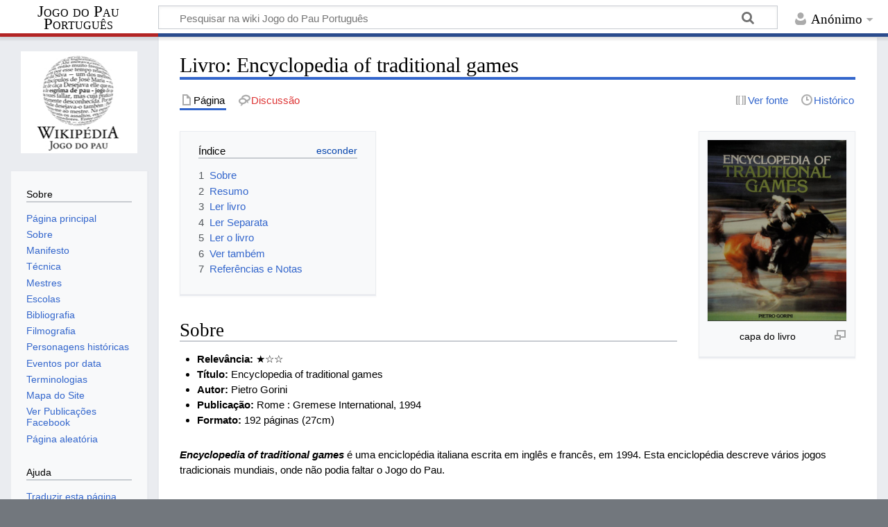

--- FILE ---
content_type: text/html; charset=UTF-8
request_url: https://jogodopau.wiki/index.php?title=Livro:_Encyclopedia_of_traditional_games
body_size: 10718
content:
<!DOCTYPE html>
<html class="client-nojs" lang="pt" dir="ltr">
<head>
<meta charset="UTF-8"/>
<title>Livro: Encyclopedia of traditional games - Jogo do Pau Português</title>
<script>document.documentElement.className="client-js";RLCONF={"wgBreakFrames":false,"wgSeparatorTransformTable":[",\t."," \t,"],"wgDigitTransformTable":["",""],"wgDefaultDateFormat":"dmy","wgMonthNames":["","janeiro","fevereiro","março","abril","maio","junho","julho","agosto","setembro","outubro","novembro","dezembro"],"wgRequestId":"aW7qX1YtQXZXKVIPE8l7IQAAAAM","wgCSPNonce":false,"wgCanonicalNamespace":"","wgCanonicalSpecialPageName":false,"wgNamespaceNumber":0,"wgPageName":"Livro:_Encyclopedia_of_traditional_games","wgTitle":"Livro: Encyclopedia of traditional games","wgCurRevisionId":18957,"wgRevisionId":18957,"wgArticleId":356,"wgIsArticle":true,"wgIsRedirect":false,"wgAction":"view","wgUserName":null,"wgUserGroups":["*"],"wgCategories":[],"wgPageContentLanguage":"pt","wgPageContentModel":"wikitext","wgRelevantPageName":"Livro:_Encyclopedia_of_traditional_games","wgRelevantArticleId":356,"wgIsProbablyEditable":false,"wgRelevantPageIsProbablyEditable":false,"wgRestrictionEdit":[],
"wgRestrictionMove":[],"wgTinyMCETagList":"gallery|indicator|langconvert|timelinetable|editinline|youtube|aovideo|aoaudio|wegame|tangler|gtrailer|nicovideo|embedvideo|evlplayer|vplayer|archiveorg|bambuser|bambuser_channel|beam|disclose|blip|bing|collegehumor|dailymotion|divshare|facebook|funnyordie|gfycat|jwplayer|kickstarter|mediacccde|metacafe|microsoftstream|mixer|nico|rutube|smashcast|soundcloud|spotifyalbum|spotifyartist|spotifytrack|teachertube|ted|tubitv|tudou|tvpot|twitch|twitchclip|twitchvod|videomaten|vimeo|vine|yahoo|youtubeplaylist|youtubevideolist|youku|iframe|pic|ref|references|categorytree|embed|video|includeonly|onlyinclude|noinclude|nowiki","wgTinyMCELanguage":"pt_BR","wgTinyMCEDirectionality":"ltr","wgCheckFileExtensions":true,"wgStrictFileExtensions":true,"wgFileExtensions":["png","gif","jpg","jpeg","pdf","mp4","flac","mkv","mov","mp3","mp4","oga","ogg","ogv","wav","webm"],"wgFileBlacklist":["html","htm","js","jsb","mhtml","mht","xhtml","xht","php","phtml","php3",
"php4","php5","phps","phar","shtml","jhtml","pl","py","cgi","exe","scr","dll","msi","vbs","bat","com","pif","cmd","vxd","cpl"],"wgEnableUploads":true,"wgTinyMCEVersion":"1.1.2","wgTinyMCEUserMayUpload":false,"wgTinyMCEUserMayUploadFromURL":false,"wgTinyMCEUserIsBlocked":false,"wgTinyMCESettings":null,"wgWsTinyMCEModals":null,"wgRPRatingAllowedNamespaces":null,"wgRPRatingPageBlacklist":[],"wgRPRatingMin":1,"wgRPRatingMax":5,"wgRPTarget":null};RLSTATE={"site.styles":"ready","user.styles":"ready","user":"ready","user.options":"loading","ext.cite.styles":"ready","skins.timeless":"ready"};RLPAGEMODULES=["ext.cite.ux-enhancements","ext.tinymce","site","mediawiki.page.ready","mediawiki.toc","skins.timeless.js","ext.ratePage"];</script>
<script>(RLQ=window.RLQ||[]).push(function(){mw.loader.implement("user.options@1i9g4",function($,jQuery,require,module){mw.user.tokens.set({"patrolToken":"+\\","watchToken":"+\\","csrfToken":"+\\"});});});</script>
<link rel="stylesheet" href="/load.php?lang=pt&amp;modules=ext.cite.styles%7Cskins.timeless&amp;only=styles&amp;skin=timeless"/>
<script async="" src="/load.php?lang=pt&amp;modules=startup&amp;only=scripts&amp;raw=1&amp;skin=timeless"></script>
<!--[if IE]><link rel="stylesheet" href="/resources/IE9fixes.css" media="screen"/><![endif]-->
<meta name="generator" content="MediaWiki 1.38.6"/>
<meta name="format-detection" content="telephone=no"/>
<meta name="viewport" content="width=device-width, initial-scale=1.0, user-scalable=yes, minimum-scale=0.25, maximum-scale=5.0"/>
<link rel="shortcut icon" href="/favicon.ico"/>
<link rel="search" type="application/opensearchdescription+xml" href="/opensearch_desc.php" title="Jogo do Pau Português (pt)"/>
<link rel="EditURI" type="application/rsd+xml" href="https://jogodopau.wiki/api.php?action=rsd"/>
<link rel="alternate" type="application/atom+xml" title="&#039;&#039;Feed&#039;&#039; Atom Jogo do Pau Português" href="/index.php?title=Especial:Mudan%C3%A7as_recentes&amp;feed=atom"/>
<script async defer src="https://connect.facebook.net/en_US/sdk.js#xfbml=1&version=v3.2"></script>
</head>
<body class="mediawiki ltr sitedir-ltr mw-hide-empty-elt ns-0 ns-subject page-Livro_Encyclopedia_of_traditional_games rootpage-Livro_Encyclopedia_of_traditional_games skin-timeless action-view skin--responsive"><div id="mw-wrapper"><div id="mw-header-container" class="ts-container"><div id="mw-header" class="ts-inner"><div id="user-tools"><div id="personal"><h2><span>Anónimo</span></h2><div id="personal-inner" class="dropdown"><div role="navigation" class="mw-portlet" id="p-personal" title="Menu do utilizador" aria-labelledby="p-personal-label"><h3 id="p-personal-label" lang="pt" dir="ltr">Não autenticado</h3><div class="mw-portlet-body"><ul lang="pt" dir="ltr"><li id="pt-login" class="mw-list-item"><a href="/index.php?title=Especial:Entrar&amp;returnto=Livro%3A+Encyclopedia+of+traditional+games" title="É encorajado que inicie sessão, apesar de não ser obrigatório. [o]" accesskey="o"><span>Entrar</span></a></li></ul></div></div></div></div></div><div id="p-logo-text" class="mw-portlet" role="banner"><a id="p-banner" class="mw-wiki-title long" href="/index.php?title=P%C3%A1gina_principal">Jogo do Pau Português</a></div><div class="mw-portlet" id="p-search"><h3 lang="pt" dir="ltr"><label for="searchInput">Pesquisa</label></h3><form action="/index.php" id="searchform"><div id="simpleSearch"><div id="searchInput-container"><input type="search" name="search" placeholder="Pesquisar na wiki Jogo do Pau Português" aria-label="Pesquisar na wiki Jogo do Pau Português" autocapitalize="sentences" title="Pesquisar na wiki Jogo do Pau Português [f]" accesskey="f" id="searchInput"/></div><input type="hidden" value="Especial:Pesquisar" name="title"/><input type="submit" name="fulltext" value="Pesquisar" title="Procurar páginas que contêm este texto" id="mw-searchButton" class="searchButton mw-fallbackSearchButton"/><input type="submit" name="go" value="Ir" title="Ir para uma página com este nome exacto, caso exista" id="searchButton" class="searchButton"/></div></form></div></div><div class="visualClear"></div></div><div id="mw-header-hack" class="color-bar"><div class="color-middle-container"><div class="color-middle"></div></div><div class="color-left"></div><div class="color-right"></div></div><div id="mw-header-nav-hack"><div class="color-bar"><div class="color-middle-container"><div class="color-middle"></div></div><div class="color-left"></div><div class="color-right"></div></div></div><div id="menus-cover"></div><div id="mw-content-container" class="ts-container"><div id="mw-content-block" class="ts-inner"><div id="mw-content-wrapper"><div id="mw-content"><div id="content" class="mw-body" role="main"><div class="mw-indicators">
</div>
<h1 id="firstHeading" class="firstHeading mw-first-heading">Livro: Encyclopedia of traditional games</h1><div id="bodyContentOuter"><div id="siteSub">Fonte: Jogo do Pau Português</div><div id="mw-page-header-links"><div role="navigation" class="mw-portlet tools-inline" id="p-namespaces" aria-labelledby="p-namespaces-label"><h3 id="p-namespaces-label" lang="pt" dir="ltr">Espaços nominais</h3><div class="mw-portlet-body"><ul lang="pt" dir="ltr"><li id="ca-nstab-main" class="selected mw-list-item"><a href="/index.php?title=Livro:_Encyclopedia_of_traditional_games" title="Ver a página de conteúdo [c]" accesskey="c"><span>Página</span></a></li><li id="ca-talk" class="new mw-list-item"><a href="/index.php?title=Discuss%C3%A3o:Livro:_Encyclopedia_of_traditional_games&amp;action=edit&amp;redlink=1" rel="discussion" title="Discussão sobre o conteúdo da página (página não existe) [t]" accesskey="t"><span>Discussão</span></a></li></ul></div></div><div role="navigation" class="mw-portlet tools-inline" id="p-more" aria-labelledby="p-more-label"><h3 id="p-more-label" lang="pt" dir="ltr">Mais</h3><div class="mw-portlet-body"><ul lang="pt" dir="ltr"><li id="ca-more" class="dropdown-toggle mw-list-item"><span>Mais</span></li></ul></div></div><div role="navigation" class="mw-portlet tools-inline" id="p-views" aria-labelledby="p-views-label"><h3 id="p-views-label" lang="pt" dir="ltr">Ações de página</h3><div class="mw-portlet-body"><ul lang="pt" dir="ltr"><li id="ca-view" class="selected mw-list-item"><a href="/index.php?title=Livro:_Encyclopedia_of_traditional_games"><span>Ler</span></a></li><li id="ca-viewsource" class="mw-list-item"><a href="/index.php?title=Livro:_Encyclopedia_of_traditional_games&amp;action=edit" title="Esta página está protegida.&#10;Só pode ver o conteúdo. [e]" accesskey="e"><span>Ver fonte</span></a></li><li id="ca-history" class="mw-list-item"><a href="/index.php?title=Livro:_Encyclopedia_of_traditional_games&amp;action=history" title="Edições anteriores desta página. [h]" accesskey="h"><span>Histórico</span></a></li></ul></div></div></div><div class="visualClear"></div><div id="bodyContent"><div id="contentSub"></div><div id="mw-content-text" class="mw-body-content mw-content-ltr" lang="pt" dir="ltr"><div class="mw-parser-output"><div class="thumb tright"><div class="thumbinner" style="width:202px;"><a href="/index.php?title=Ficheiro:Capa_Encyclopediaoftraditionalgames.png" class="image"><img alt="" src="/images/thumb/c/ca/Capa_Encyclopediaoftraditionalgames.png/200px-Capa_Encyclopediaoftraditionalgames.png" decoding="async" width="200" height="261" class="thumbimage" srcset="/images/thumb/c/ca/Capa_Encyclopediaoftraditionalgames.png/300px-Capa_Encyclopediaoftraditionalgames.png 1.5x, /images/thumb/c/ca/Capa_Encyclopediaoftraditionalgames.png/400px-Capa_Encyclopediaoftraditionalgames.png 2x" /></a>  <div class="thumbcaption"><div class="magnify"><a href="/index.php?title=Ficheiro:Capa_Encyclopediaoftraditionalgames.png" class="internal" title="Ampliar"></a></div><table align="center">  <tbody><tr> <td>capa do livro </td></tr> <tr> <td> </td></tr></tbody></table></div></div></div>
<div id="toc" class="toc" role="navigation" aria-labelledby="mw-toc-heading"><input type="checkbox" role="button" id="toctogglecheckbox" class="toctogglecheckbox" style="display:none" /><div class="toctitle" lang="pt" dir="ltr"><h2 id="mw-toc-heading">Índice</h2><span class="toctogglespan"><label class="toctogglelabel" for="toctogglecheckbox"></label></span></div>
<ul>
<li class="toclevel-1 tocsection-1"><a href="#Sobre"><span class="tocnumber">1</span> <span class="toctext">Sobre</span></a></li>
<li class="toclevel-1 tocsection-2"><a href="#Resumo"><span class="tocnumber">2</span> <span class="toctext">Resumo</span></a></li>
<li class="toclevel-1 tocsection-3"><a href="#Ler_livro"><span class="tocnumber">3</span> <span class="toctext">Ler livro</span></a></li>
<li class="toclevel-1 tocsection-4"><a href="#Ler_Separata"><span class="tocnumber">4</span> <span class="toctext">Ler Separata</span></a></li>
<li class="toclevel-1 tocsection-5"><a href="#Ler_o_livro"><span class="tocnumber">5</span> <span class="toctext">Ler o livro</span></a></li>
<li class="toclevel-1 tocsection-6"><a href="#Ver_também"><span class="tocnumber">6</span> <span class="toctext">Ver também</span></a></li>
<li class="toclevel-1 tocsection-7"><a href="#Referências_e_Notas"><span class="tocnumber">7</span> <span class="toctext">Referências e Notas</span></a></li>
</ul>
</div>

<h2><span class="mw-headline" id="Sobre">Sobre</span></h2>
<ul><li><b>Relevância: </b> &#9733;&#9734;&#9734;</li>
<li><b>Título:</b> Encyclopedia of traditional games</li>
<li><b>Autor:</b> Pietro Gorini</li>
<li><b>Publicação:</b> Rome&#160;: Gremese International, 1994</li>
<li><b>Formato:</b> 192 páginas (27cm)</li></ul>
<p><br />
<i><b>Encyclopedia of traditional games</b></i> é uma enciclopédia italiana escrita em inglês e francês, em 1994. Esta enciclopédia descreve vários jogos tradicionais mundiais, onde não podia faltar o Jogo do Pau.
</p>
<h2><span class="mw-headline" id="Resumo">Resumo</span></h2>
<p>Na enciclopédia é apresentado o "Jogo do Pau", como uma forma tradicional portuguesa de esgrima com vara, praticada apenas por adultos e com origens remotas entre pastores e viajantes que usavam o pau para defesa e resolução de disputas. Evoluiu de combate real para jogo desportivo e espetáculo popular. Existem três principais escolas: a Galega, com ataques frontais e rápidos; a Ribatejana, de curta distância e golpes fortes de defesa; e a Lisboeta, centrada na guarda e contra-ataque. Exige grande preparação física e vence quem desarma, derruba ou acerta mais golpes no adversário.
</p><p>O autor refere a existência de três escolas — a Galega (Minho e Trás-os-Montes), a Lisboeta e a Ribatejana —, descrevendo as suas principais características. Contudo, a ausência da Escola Açoriana e a imprecisão geográfica ao designar por "Galega" uma escola de origem portuguesa comprometem parcialmente a fiabilidade desta fonte.
</p>
<h2><span class="mw-headline" id="Ler_livro">Ler livro</span></h2>
<p>Versão original em francês:
</p>
<table class="wikitable" style="text-align: left;">

<tbody><tr>
<td>
<p>«
Jogo do Pau<br />
DESCRIPTION DU JEU<br />
</p><p>Le Jogo do Pau (jeu de bâton), est peutêtre le jeu traditionnel le plus typiquement portugais.<br />
Il est pratiqué seulement par des adultes.<br />
Le Jogo do Pau est une sorte d'escrime, pratiquée par le peuple portugais depuis des temps immémorables; une escrime jouée avec une longue perche dont la longueur varie selon la taille du joueur: l'extrémité supérieure du bâton, placé à la verticale, doit arriver au niveau de la bouche du joueur.<br />
Le «pau» est fait de bois de lotier, lisse, et large d'environ 10 cm.<br />
Il semble qu'a I'origine, ce méme bâton était utilisé comme arme de défense par les bergers et par les voyageurs, contre les voleurs et les bétes féroces (par ailleurs, combien d’autres jeux avec bâton ont été inventés par les bergers dans toute l'Europe!). Mais apparemment il servait aussi à résoudre des litiges, des questions d'intérét, d'amour…<br />
</p><p>Nom: Jogo do Pau<br />
Lieu: Portugal<br />
Genre: jeu d’habileté avec bâton<br />
Nombre de joueurs: deux<br />
Matériel de jeu: un bâton pour chaque joueur<br />
Terrain de jeu: n’importe où<br />
But: faire tomber l’adversaire ou réaliser le plus grand nombre de coups justes<br />
</p><p>Au début, donc, le Jogo do Pau est né et s'est développé comme forme de combat. Mais on sait comment ça se passe, on combat aujourd'hui on combat demain, il vaut mieux jouer à la guerre que la faire.<br />
Et ainsi le Jogo do Pau est devenu un passe-temps animé et joyeux, réglementé pour en diffuser la pratique également dans les bourgs, et pas seulement entre les bergers.<br />
Actuellement il y a trois écoles avec trois orientations principales dans la manière de jouer:
</p><p><b>L'ÉCOLE GALLEGA</b>
</p><p>Elle est diffusée surtout dans la zone de Minho et Tràs-os-Montes. Elle est caractérisée par le fait de donner des coups de front; le coup est donné avec la pointe du bâton vers le corps de l'adversaire.<br />
Malgré la rapidité des attaques (le bâton tournoie en rond au-dessus de la tête avant de frapper l'adversaire), le jeu n'est pas aussi dangereux qu'il peut apparaître, car les joueurs préfèrent utiliser une seule main.
</p><p><b>L’ÉCOLE RIBATEJANA</b>
</p><p>Elle se caractérise par la lutte à courte distance, qui utilise fréquemment les «coupes», c'est-à-dire les coups de bâton portés avec force pour arrêter les coups de l'adversaire. Riche en parades, en coups dirigés vers le haut et en coups portés du bas vers le haut, elle est connue comme étant l'«école de Pateleira».
</p><p><br />
<b>L'ÉCOLE DE LISBONNE</b>
</p><p>Elle se caractérise comme un jeu défensif de garde et d’attente, en privilégiant une position dans laquelle le joueur attend l’attaque de l’adversaire alors qu'il prépare sa propre attaque. Le coup typique ressemble à un balayage, et est porté dans la direction opposée au coup lancé par l'adversaire.
</p><p><b>OBSERVATIONS</b>
</p><p>Le Jogo do Pau, comme il est facile d'imaginer, requiert une grande préparation physique, comme tout véritable sport. Il est immanquable dans les grandes et petites fètes populaires au Portugal.<br />
Gagne la rencontre le joueur qui réussit à désarmer l'adversaire, à le faire tomber, ou à porter le plus de coups justes.
»
</p>
</td></tr>
</tbody></table>
<p>Versão traduzida para português<sup id="cite_ref-1" class="reference"><a href="#cite_note-1">&#91;1&#93;</a></sup>:
</p>
<table class="wikitable" style="text-align: left;">

<tbody><tr>
<td>
<p>«
Jogo do Pau<br />
DESCRIÇÃO DO JOGO
</p><p>O Jogo do Pau, é talvez o jogo tradicional mais tipicamente português.<br />
Só é praticado por adultos.<br />
O Jogo do Pau é um tipo de de esgrima, praticado pelo povo português desde tempos imemoriais; uma esgrima jogada com uma vara comprida, o comprimento da qual varia conforme a altura do jogador: a extremidade superior do pau, colocado na vertical, deve chegar ao nível da boca do jogador.<br />
O «pau» é feito de madeira de lodão, lisa, e grande com cerca de 10 cm.<br />
Parece que, originalmente, este mesmo pau era utilizado como arma de defesa pelos pastores e viajantes, contra ladrões e animais ferozes, (para mais, quantos outros jogos de pau foram inventados pelos pastores em toda a Europa!). Mas aparentemente também servia para resolver litígios, assuntos de interesse, de amor...
</p><p>Nome: Jogo do Pau<br />
Localização: Portugal<br />
Género: jogo de habilidade com pau<br />
Número de jogadores: dois<br />
Equipamento: um pau para cada jogador<br />
Campo de jogo: em qualquer sítio<br />
Objetivo: derrubar o adversário ou fazer o maior número de golpes certeiros
</p><p>No início, portanto, o Jogo do Pau nasceu e desenvolveu-se como uma forma de forma de combate. Mas sabemos o que se passa, luta-se hoje, luta-se amanhã, é melhor jogar à guerra do que fazê-la.<br />
E assim o Jogo do Pau tornou-se um passatempo animado e alegre, regulamentado para difundir a prática igualmente nas cidades, e não apenas entre os pastores.
</p><p>Existem atualmente três escolas com três orientações principais na forma de jogar:
</p><p><b>A ESCOLA GALEGA</b>
</p><p>É divulgada sobretudo nas regiões do Minho e Trás-os-Montes. Caracteriza-se pelo facto de dar golpes de frente; o golpe é dado com a ponta do pau na direção do corpo do adversário.<br />
Apesar da rapidez dos ataques (o pau gira em círculos acima da cabeça antes de atingir o adversário), o jogo não é tão perigoso como pode parecer pois os jogadores preferem usar só uma mão.
</p><p><br />
<b>A ESCOLA RIBATEJANA</b>
</p><p>Caracteriza-se por combate de curta distância, recorrendo frequentemente a
«cortes», ou seja, golpes com o pau dados com força para parar os golpes do adversário. Rica em defesas, em golpes dirigidos ao alto e em golpes ascendentes de baixo para cima, é conhecida como a "Escola da Pateleira".
</p><p><br />
<b>A ESCOLA DE LISBOA</b>
</p><p>Caracteriza-se por um jogo defensivo de guarda e espera, privilegiando uma posição em que o jogador espera pelo ataque do adversário enquanto prepara o seu próprio ataque. O golpe típico parece uma varredura, e é efetuado na direção oposta ao golpe lançado pelo adversário.
</p><p><b>OBSERVAÇÕES</b>
</p><p>O Jogo do Pau, como é fácil de imaginar exige uma grande preparação física, como qualquer verdadeiro desporto. É imperdível nos grandes e pequenos festivais em Portugal.<br />
O jogo é ganho pelo jogador que consiga desarmar o adversário, derrubá-lo, ou atingir o maior número de golpes certeiros.
»
</p>
</td></tr>
</tbody></table>
<h2><span class="mw-headline" id="Ler_Separata">Ler Separata</span></h2>
<p>Pode ler a separata do jogo tradicional "Jogo do Pau" na versão francesa:
</p><p><iframe src="https://jogodopau.wiki/pdf/read/?file=images/b/b6/Jeux-et-fetes-traditionels-pietro-gorini.pdf" width="100%" height="700"></iframe>
</p>
<h2><span class="mw-headline" id="Ler_o_livro">Ler o livro</span></h2>
<p>Pode ler toda a obra em inglês directamente na <a target="_blank" rel="nofollow noreferrer noopener" class="external text" href="https://archive.org/details/encyclopediaoftr0000gori/page/102/">Internet Archive</a>
</p><p><iframe src="https://archive.org/embed/encyclopediaoftr0000gori/page/102/" width="100%" height="700"></iframe>
</p>
<h2><span id="Ver_tamb.C3.A9m"></span><span class="mw-headline" id="Ver_também">Ver também</span></h2>
<ul><li>Consulte toda a <a href="/index.php?title=Bibliografia" title="Bibliografia">Bibliografia</a></li></ul>
<h2><span id="Refer.C3.AAncias_e_Notas"></span><span class="mw-headline" id="Referências_e_Notas">Referências e Notas</span></h2>
<div class="mw-references-wrap"><ol class="references">
<li id="cite_note-1"><span class="mw-cite-backlink"><a href="#cite_ref-1">↑</a></span> <span class="reference-text">Traduzido em 9 outubro 2025 por Didi (Carla Cardoso)</span>
</li>
</ol></div>
<!-- 
NewPP limit report
Cached time: 20260120023720
Cache expiry: 86400
Reduced expiry: false
Complications: []
CPU time usage: 0.097 seconds
Real time usage: 0.111 seconds
Preprocessor visited node count: 44/1000000
Post‐expand include size: 0/2097152 bytes
Template argument size: 0/2097152 bytes
Highest expansion depth: 2/100
Expensive parser function count: 0/100
Unstrip recursion depth: 0/20
Unstrip post‐expand size: 337/5000000 bytes
-->
<!--
Transclusion expansion time report (%,ms,calls,template)
100.00%    0.000      1 -total
-->

<!-- Saved in parser cache with key wiki_mw1-mw_:pcache:idhash:356-0!canonical and timestamp 20260120023720 and revision id 18957. Serialized with JSON.
 -->
</div></div><div class="printfooter">
Obtida de "<a dir="ltr" href="https://jogodopau.wiki/index.php?title=Livro:_Encyclopedia_of_traditional_games&amp;oldid=18957">https://jogodopau.wiki/index.php?title=Livro:_Encyclopedia_of_traditional_games&amp;oldid=18957</a>"</div>
<div class="visualClear"></div></div></div></div></div><div id="content-bottom-stuff"><div id="catlinks" class="catlinks catlinks-allhidden" data-mw="interface"></div></div></div><div id="mw-site-navigation"><div id="p-logo" class="mw-portlet" role="banner"><a class="mw-wiki-logo fallback" href="/index.php?title=P%C3%A1gina_principal" title="Visitar a página principal"></a></div><div id="site-navigation" class="sidebar-chunk"><h2><span>Navegação</span></h2><div class="sidebar-inner"><div role="navigation" class="mw-portlet" id="p-Sobre" aria-labelledby="p-Sobre-label"><h3 id="p-Sobre-label" lang="pt" dir="ltr">Sobre</h3><div class="mw-portlet-body"><ul lang="pt" dir="ltr"><li id="n-mainpage-description" class="mw-list-item"><a href="/index.php?title=P%C3%A1gina_principal" icon="home" title="Visitar a página principal [z]" accesskey="z"><span>Página principal</span></a></li><li id="n-Sobre" class="mw-list-item"><a href="/index.php?title=Sobre_o_Jogo_Do_Pau_Portugu%C3%AAs"><span>Sobre</span></a></li><li id="n-Manifesto" class="mw-list-item"><a href="/index.php?title=Manifesto"><span>Manifesto</span></a></li><li id="n-Técnica" class="mw-list-item"><a href="/index.php?title=Tecnica_do_Jogo_Do_Pau_Portugu%C3%AAs"><span>Técnica</span></a></li><li id="n-Mestres" class="mw-list-item"><a href="/index.php?title=Mestres"><span>Mestres</span></a></li><li id="n-Escolas" class="mw-list-item"><a href="/index.php?title=Escolas,_Clubes_e_Associa%C3%A7%C3%B5es"><span>Escolas</span></a></li><li id="n-Bibliografia" class="mw-list-item"><a href="/index.php?title=Bibliografia"><span>Bibliografia</span></a></li><li id="n-Filmografia" class="mw-list-item"><a href="/index.php?title=Filmografia"><span>Filmografia</span></a></li><li id="n-Personagens-históricas" class="mw-list-item"><a href="/index.php?title=Personagens"><span>Personagens históricas</span></a></li><li id="n-Eventos-por-data" class="mw-list-item"><a href="/index.php?title=Jogo_do_Pau_Portugu%C3%AAs_em_datas"><span>Eventos por data</span></a></li><li id="n-Terminologias" class="mw-list-item"><a href="/index.php?title=Terminologias_e_significados"><span>Terminologias</span></a></li><li id="n-Mapa-do-Site" class="mw-list-item"><a href="/index.php?title=Mapa_do_Site"><span>Mapa do Site</span></a></li><li id="n-Ver-Publicações-Facebook" class="mw-list-item"><a href="https://jogodopau.wiki/social.php" rel="nofollow" target="_blank"><span>Ver Publicações Facebook</span></a></li><li id="n-randompage" class="mw-list-item"><a href="/index.php?title=Especial:Aleat%C3%B3ria" icon="die" title="Carregar página aleatória [x]" accesskey="x"><span>Página aleatória</span></a></li></ul></div></div><div role="navigation" class="mw-portlet" id="p-Ajuda" aria-labelledby="p-Ajuda-label"><h3 id="p-Ajuda-label" lang="pt" dir="ltr">Ajuda</h3><div class="mw-portlet-body"><ul lang="pt" dir="ltr"><li id="n-Traduzir-esta-página" class="mw-list-item"><a href="/index.php?title=Especial:Traduzir"><span>Traduzir esta página</span></a></li><li id="n-Contacta-nos" class="mw-list-item"><a href="/index.php?title=Contacta-nos"><span>Contacta-nos</span></a></li><li id="n-help-mediawiki" class="mw-list-item"><a href="https://www.mediawiki.org/wiki/Special:MyLanguage/Help:Contents" target="_blank"><span>Ajuda do MediaWiki</span></a></li></ul></div></div><div role="navigation" class="mw-portlet emptyPortlet" id="p-ratePage-vote-title" aria-labelledby="p-ratePage-vote-title-label"><h3 id="p-ratePage-vote-title-label" lang="pt" dir="ltr">Classifique o artigo</h3><div class="mw-portlet-body"><ul lang="pt" dir="ltr"></ul></div></div></div></div><div id="site-tools" class="sidebar-chunk"><h2><span>Ferramentas da wiki</span></h2><div class="sidebar-inner"><div role="navigation" class="mw-portlet" id="p-tb" aria-labelledby="p-tb-label"><h3 id="p-tb-label" lang="pt" dir="ltr">Ferramentas da wiki</h3><div class="mw-portlet-body"><ul lang="pt" dir="ltr"><li id="t-specialpages" class="mw-list-item"><a href="/index.php?title=Especial:P%C3%A1ginas_especiais" title="Lista de páginas especiais [q]" accesskey="q"><span>Páginas especiais</span></a></li></ul></div></div></div></div></div><div id="mw-related-navigation"><div id="page-tools" class="sidebar-chunk"><h2><span>Ferramentas de página</span></h2><div class="sidebar-inner"><div role="navigation" class="mw-portlet emptyPortlet" id="p-cactions" title="Mais opções" aria-labelledby="p-cactions-label"><h3 id="p-cactions-label" lang="pt" dir="ltr">Ferramentas de página</h3><div class="mw-portlet-body"><ul lang="pt" dir="ltr"></ul></div></div><div role="navigation" class="mw-portlet emptyPortlet" id="p-userpagetools" aria-labelledby="p-userpagetools-label"><h3 id="p-userpagetools-label" lang="pt" dir="ltr">Ferramentas da página de utilizador</h3><div class="mw-portlet-body"><ul lang="pt" dir="ltr"></ul></div></div><div role="navigation" class="mw-portlet" id="p-pagemisc" aria-labelledby="p-pagemisc-label"><h3 id="p-pagemisc-label" lang="pt" dir="ltr">Mais</h3><div class="mw-portlet-body"><ul lang="pt" dir="ltr"><li id="t-whatlinkshere" class="mw-list-item"><a href="/index.php?title=Especial:P%C3%A1ginas_afluentes/Livro:_Encyclopedia_of_traditional_games" title="Lista de todas as páginas que contêm hiperligações para esta [j]" accesskey="j"><span>Páginas afluentes</span></a></li><li id="t-recentchangeslinked" class="mw-list-item"><a href="/index.php?title=Especial:Altera%C3%A7%C3%B5es_relacionadas/Livro:_Encyclopedia_of_traditional_games" rel="nofollow" title="Mudanças recentes nas páginas para as quais esta contém hiperligações [k]" accesskey="k"><span>Alterações relacionadas</span></a></li><li id="t-print" class="mw-list-item"><a href="javascript:print();" rel="alternate" title="Versão para impressão desta página [p]" accesskey="p"><span>Versão para impressão</span></a></li><li id="t-permalink" class="mw-list-item"><a href="/index.php?title=Livro:_Encyclopedia_of_traditional_games&amp;oldid=18957" title="Hiperligação permanente para esta revisão da página"><span>Hiperligação permanente</span></a></li><li id="t-info" class="mw-list-item"><a href="/index.php?title=Livro:_Encyclopedia_of_traditional_games&amp;action=info" title="Mais informações sobre esta página"><span>Informações da página</span></a></li><li id="t-pagelog" class="mw-list-item"><a href="/index.php?title=Especial:Registo&amp;page=Livro%3A+Encyclopedia+of+traditional+games"><span>Registos da página</span></a></li></ul></div></div></div></div></div><div class="visualClear"></div></div></div><div id="mw-footer-container" class="mw-footer-container ts-container"><div id="mw-footer" class="mw-footer ts-inner" role="contentinfo" lang="pt" dir="ltr"><ul id="footer-icons"><li id="footer-poweredbyico" class="footer-icons"><a href="https://www.mediawiki.org/" target="_blank"><img src="/resources/assets/poweredby_mediawiki_88x31.png" alt="Powered by MediaWiki" srcset="/resources/assets/poweredby_mediawiki_132x47.png 1.5x, /resources/assets/poweredby_mediawiki_176x62.png 2x" width="88" height="31" loading="lazy"/></a></li></ul><div id="footer-list"><ul id="footer-info"><li id="footer-info-lastmod"> Esta página foi editada pela última vez às 15h50min de 9 de outubro de 2025.</li></ul><ul id="footer-places"><li id="footer-places-privacy"><a href="/index.php?title=Jpp_wiki:Pol%C3%ADtica_de_privacidade" title="Jpp wiki:Política de privacidade">Política de privacidade</a></li><li id="footer-places-about"><a href="/index.php?title=Jpp_wiki:Sobre" title="Jpp wiki:Sobre">Sobre a wiki Jogo do Pau Português</a></li><li id="footer-places-disclaimer"><a href="/index.php?title=Jpp_wiki:Aviso_geral" title="Jpp wiki:Aviso geral">Exoneração de responsabilidade</a></li></ul></div><div class="visualClear"></div></div></div></div><script>(RLQ=window.RLQ||[]).push(function(){mw.log.warn("This page is using the deprecated ResourceLoader module \"skins.timeless\".\n[1.37] The use of the `content-thumbnails` feature with ResourceLoaderSkinModule is deprecated. Use `content-media` instead. More information can be found at [[mw:Manual:ResourceLoaderSkinModule]]. ");mw.config.set({"wgPageParseReport":{"limitreport":{"cputime":"0.097","walltime":"0.111","ppvisitednodes":{"value":44,"limit":1000000},"postexpandincludesize":{"value":0,"limit":2097152},"templateargumentsize":{"value":0,"limit":2097152},"expansiondepth":{"value":2,"limit":100},"expensivefunctioncount":{"value":0,"limit":100},"unstrip-depth":{"value":0,"limit":20},"unstrip-size":{"value":337,"limit":5000000},"timingprofile":["100.00%    0.000      1 -total"]},"cachereport":{"timestamp":"20260120023720","ttl":86400,"transientcontent":false}}});});</script>
<script>
  (function(i,s,o,g,r,a,m){i['GoogleAnalyticsObject']=r;i[r]=i[r]||function(){
  (i[r].q=i[r].q||[]).push(arguments)},i[r].l=1*new Date();a=s.createElement(o),
  m=s.getElementsByTagName(o)[0];a.async=1;a.src=g;m.parentNode.insertBefore(a,m)
  })(window,document,'script','//www.google-analytics.com/analytics.js','ga');

  ga('create', 'G-90BNFSBBQD', 'auto');
  ga('set', 'anonymizeIp', true);
  ga('send', 'pageview');

</script>
<script>(RLQ=window.RLQ||[]).push(function(){mw.config.set({"wgBackendResponseTime":821});});</script></body></html>

--- FILE ---
content_type: text/html; charset=UTF-8
request_url: https://jogodopau.wiki/pdf/read/?file=images/b/b6/Jeux-et-fetes-traditionels-pietro-gorini.pdf
body_size: 612
content:
<!DOCTYPE html>
<html>
<head>
  <title>PDF</title>
</head>

<script src='./lib/webviewer.min.js'></script>
<body>
  <div id='viewer' style="width: 100%; height: 680px; margin:0 auto;"}}></div>

<script>
  WebViewer({
    path: './lib', // path to the PDF.js Express'lib' folder on your server
    licenseKey: 'WR7D55xc5kmztA68rpaS',
    initialDoc: 'https://jogodopau.wiki/images/b/b6/Jeux-et-fetes-traditionels-pietro-gorini.pdf',
    // initialDoc: '/path/to/my/file.pdf',  // You can also use documents on your server
  }, document.getElementById('viewer'))
  .then(instance => {
    // now you can access APIs through the WebViewer instance
    const { Core, UI } = instance;

    // adding an event listener for when a document is loaded
    Core.documentViewer.addEventListener('documentLoaded', () => {
      console.log('document loaded');
    });

    // adding an event listener for when the page number has changed
    Core.documentViewer.addEventListener('pageNumberUpdated', (pageNumber) => {
      console.log(`Page number is: ${pageNumber}`);
    });
  });
</script>
</body>
</html>


--- FILE ---
content_type: text/css
request_url: https://jogodopau.wiki/pdf/read/lib/ui/style.css
body_size: 336812
content:
@media(min-width:901px){.hide-in-desktop{display:none}}@media(min-width:641px)and (max-width:900px){.App:not(.is-in-desktop-only-mode) .hide-in-tablet{display:none}}@media(max-width:640px)and (min-width:431px){.hide-in-mobile{display:none}}@media(max-width:430px){.hide-in-small-mobile{display:none}}.always-hide{display:none}.Accessibility{position:fixed;z-index:9999;display:flex;align-items:center;overflow:hidden;background:#fff;color:#000;font-size:1.2em;border:1px solid var(--border);height:36px;padding:0 10px}.Accessibility.visible{transform:translateY(0)}.Accessibility.hidden{transform:translateY(-100%)}.Accessibility button{border:none;background-color:transparent;color:#000;margin:0 7px;padding:2px 6px}
@media(min-width:901px){.hide-in-desktop{display:none}}@media(min-width:641px)and (max-width:900px){.App:not(.is-in-desktop-only-mode) .hide-in-tablet{display:none}}@media(max-width:640px)and (min-width:431px){.hide-in-mobile{display:none}}@media(max-width:430px){.hide-in-small-mobile{display:none}}.always-hide{display:none}.tooltip--bottom,.tooltip--bottomLeft,.tooltip--left,.tooltip--right,.tooltip--top{position:absolute;z-index:100;background:#222;font-size:12px;padding:6px 8px;border-radius:3px;transition:opacity .3s ease-out;-webkit-backface-visibility:hidden;backface-visibility:hidden}.tooltip--bottom .tooltip__content:before,.tooltip--bottomLeft .tooltip__content:before,.tooltip--left .tooltip__content:before,.tooltip--right .tooltip__content:before,.tooltip--top .tooltip__content:before{content:"";width:0;height:0;position:absolute}.tooltip--top{margin-top:-10px}.tooltip--top .tooltip__content:before{bottom:-6px;left:50%;margin-left:-8px;border-left:8px solid transparent;border-right:8px solid transparent;border-top:6px solid #222}.tooltip--bottom{margin-top:10px}.tooltip--bottom .tooltip__content:before{top:-6px;left:50%;margin-left:-8px;border-left:8px solid transparent;border-right:8px solid transparent;border-bottom:6px solid #222}.tooltip--bottomLeft{margin-top:10px}.tooltip--bottomLeft .tooltip__content:before{top:-5px;margin-left:-7px;border-left:8px solid transparent;border-right:8px solid transparent;border-bottom:6px solid #222}.tooltip--left{margin-left:-10px;white-space:nowrap}.tooltip--left .tooltip__content:before{border-top:6px solid transparent;border-bottom:6px solid transparent;border-left:6px solid #222;right:-6px;top:50%;margin-top:-6px}.tooltip--right{margin-left:10px;white-space:nowrap}.tooltip--right .tooltip__content:before{border-top:6px solid transparent;border-bottom:6px solid transparent;border-right:6px solid #222;left:-6px;top:50%;margin-top:-6px}.tooltip__shortcut{margin-left:3px;opacity:.5}.tooltip__content{background:#222;color:#fff;font-size:12px}
@media(min-width:901px){.hide-in-desktop{display:none}}@media(min-width:641px)and (max-width:900px){.App:not(.is-in-desktop-only-mode) .hide-in-tablet{display:none}}@media(max-width:640px)and (min-width:431px){.hide-in-mobile{display:none}}@media(max-width:430px){.hide-in-small-mobile{display:none}}.always-hide{display:none}.Icon{width:22px;height:22px;pointer-events:none;color:var(--icon-color)}.Icon circle:not([fill*="#"]),.Icon path:not([fill*="#"]),.Icon polygon:not([fill*="#"]),.Icon rect:not([fill*="#"]){fill:currentColor}.Icon:not(.disabled) path[fill=default]{fill:var(--icon-color)}.Icon.disabled,.Icon.disabled path{fill:var(--disabled-icon)}.Icon circle[fill=fill],.Icon circle[fill=none],.Icon path[fill=fill],.Icon path[fill=none],.Icon path[fill=stroke],.Icon polygon[fill=fill],.Icon polygon[fill=none],.Icon rect[fill=fill],.Icon rect[fill=none]{fill:none}
@media(min-width:901px){.hide-in-desktop{display:none}}@media(min-width:641px)and (max-width:900px){.App:not(.is-in-desktop-only-mode) .hide-in-tablet{display:none}}@media(max-width:640px)and (min-width:431px){.hide-in-mobile{display:none}}@media(max-width:430px){.hide-in-small-mobile{display:none}}.always-hide{display:none}.Button{padding:0;border:none;background-color:transparent;position:relative;display:flex;justify-content:center;align-items:center;cursor:pointer;border-radius:4px;width:32px;height:32px;color:var(--text-color)}html:not([data-tabbing=true]) .Button{outline:none}.Button img{height:24px;width:24px}.Button.active path[fill=default]{fill:var(--selected-icon-color)}.Button.active[data-element=panToolButton],.Button.active[data-element=selectToolButton]{background:var(--view-header-button-active)}.Button.active .Icon{color:var(--selected-icon-color)}.Button.disabled{background:none!important;cursor:default}.Button.disabled .Icon,.Button.disabled span{color:var(--disabled-icon)}
@media(min-width:901px){.hide-in-desktop{display:none}}@media(min-width:641px)and (max-width:900px){.App:not(.is-in-desktop-only-mode) .hide-in-tablet{display:none}}@media(max-width:640px)and (min-width:431px){.hide-in-mobile{display:none}}@media(max-width:430px){.hide-in-small-mobile{display:none}}.always-hide{display:none}.tool-button-container{display:flex;flex-direction:row;align-items:center;height:26px;margin:0 6px}@media(max-width:640px){.App:not(.is-in-desktop-only-mode) .tool-button-container{margin:0 10px}}.tool-button-container .tool-button-arrow-container{width:13px;height:100%;margin-right:2px}.tool-button-container .tool-button-arrow-container .tool-button-arrow-inner-container{font-size:13px;display:flex;align-items:center;height:100%;cursor:pointer}.tool-button-container .tool-button-arrow-container .tool-button-arrow-inner-container .tool-button-arrow-down,.tool-button-container .tool-button-arrow-container .tool-button-arrow-inner-container .tool-button-arrow-up{width:13px;height:13px}.tool-button-container .tool-button-arrow-container .tool-button-arrow-inner-container .tool-button-arrow-up{margin-top:-1px}.tool-button-container .tool-button{display:flex;flex-direction:row;align-items:center;border-radius:4px;margin-right:1px}.tool-button-container .tool-button.Button{width:26px;height:26px}.tool-button-container .tool-button.Button:hover{background:var(--tools-overlay-button-hover)}.tool-button-container .tool-button.active,.tool-button-container .tool-button.Button.active{background:var(--tools-overlay-button-active)}.tool-button-container .tool-button.active .Icon{color:var(--selected-icon-color)}.tool-button-container .tool-button.active div:hover{background:none}
@media(min-width:901px){.hide-in-desktop{display:none}}@media(min-width:641px)and (max-width:900px){.App:not(.is-in-desktop-only-mode) .hide-in-tablet{display:none}}@media(max-width:640px)and (min-width:431px){.hide-in-mobile{display:none}}@media(max-width:430px){.hide-in-small-mobile{display:none}}.always-hide{display:none}.tool-group-button{display:flex;align-items:center;justify-content:center;height:32px;border-radius:4px;cursor:pointer}

@media(min-width:901px){.hide-in-desktop{display:none}}@media(min-width:641px)and (max-width:900px){.App:not(.is-in-desktop-only-mode) .hide-in-tablet{display:none}}@media(max-width:640px)and (min-width:431px){.hide-in-mobile{display:none}}@media(max-width:430px){.hide-in-small-mobile{display:none}}.always-hide{display:none}.HeaderItems{display:flex;align-items:center;width:100%;height:100%;position:relative;padding:0 4px}.HeaderItems>.Button,.HeaderItems>.toggle-element-button{margin:0 6px}@media(max-width:640px){.App:not(.is-in-desktop-only-mode) .HeaderItems>.Button,.App:not(.is-in-desktop-only-mode) .HeaderItems>.toggle-element-button{margin:0 6px}}@media(min-width:641px)and (max-width:900px){.App:not(.is-in-desktop-only-mode) .HeaderItems>.Button,.App:not(.is-in-desktop-only-mode) .HeaderItems>.toggle-element-button{margin:0 10px}}.HeaderItems .tool-group-button{margin:0 6px}@media(max-width:900px){.App:not(.is-in-desktop-only-mode) .HeaderItems .tool-group-button{margin:0 11px}}.HeaderItems .spacer{flex:1;height:100%}.HeaderItems .divider{width:1px;height:20px;margin:0 6px;background:var(--divider);flex-shrink:0}@media(max-width:900px){.App:not(.is-in-desktop-only-mode) .HeaderItems .divider{margin:0 4px}}.tool-group-buttons-container{overflow:hidden;position:relative;height:100%;display:flex;align-items:center}.tool-group-buttons-container .chevron-scroll{display:flex;align-items:center;position:absolute;z-index:1;height:100%;pointer-events:none;width:64px;background:var(--tools-header-background);top:0;bottom:0;margin:auto}@media (-ms-high-contrast:active),(-ms-high-contrast:none){.tool-group-buttons-container .chevron-scroll{background:none}}.tool-group-buttons-container .chevron-scroll .Icon{color:var(--scroll-chevron-color)}.tool-group-buttons-container .chevron-scroll.left{left:0;-webkit-mask-image:-webkit-gradient(linear,right top,left top,from(transparent),to(#000),color-stop(.6,#000));mask-image:-webkit-gradient(linear,right top,left top,from(transparent),to(#000),color-stop(.6,#000));justify-content:flex-start}.tool-group-buttons-container .chevron-scroll.right{right:0;-webkit-mask-image:-webkit-gradient(linear,left top,right top,from(transparent),to(#000),color-stop(.6,#000));mask-image:-webkit-gradient(linear,left top,right top,from(transparent),to(#000),color-stop(.6,#000));justify-content:flex-end}.tool-group-buttons-container .chevron-scroll .scroll-edge{background:var(--tools-header-background);height:100%}.tool-group-buttons-container .chevron-scroll .scroll-edge.left{width:8px}.tool-group-buttons-container .chevron-scroll .scroll-edge.right{right:0}@media(max-width:640px){.App:not(.is-in-desktop-only-mode) .tool-group-buttons-container .chevron-scroll .scroll-edge.right{width:8px}}@media(min-width:641px)and (max-width:900px){.App:not(.is-in-desktop-only-mode) .tool-group-buttons-container .chevron-scroll .scroll-edge.right{width:16px}}@media(max-width:640px){.App:not(.is-in-desktop-only-mode) .tool-group-buttons-container .chevron-scroll .scroll-edge.right{width:12px}}.tool-group-buttons-container .chevron-scroll .tool-group-button{padding:0;border:none;background-color:transparent;margin:0;pointer-events:all}html:not([data-tabbing=true]) .tool-group-buttons-container .chevron-scroll .tool-group-button{outline:none}.tool-group-buttons-scroll{display:flex;overflow:auto;scroll-behavior:smooth;height:100%;align-items:center;-ms-overflow-style:none;scrollbar-width:none}.tool-group-buttons-scroll::-webkit-scrollbar{display:none}.tool-group-buttons-scroll :last-child{margin-right:0}.HeaderItems .divider{margin-left:0}@media(min-width:901px){.HeaderItems .divider{margin-left:16px;margin-right:16px}}@media(min-width:641px)and (max-width:900px){.App:not(.is-in-desktop-only-mode) .HeaderItems .divider{margin-left:16px;margin-right:16px}}@media(max-width:640px){.App:not(.is-in-desktop-only-mode) .HeaderItems .divider{margin-left:16px;margin-right:16px}}.HeaderItems .tool-group-button{scroll-snap-align:start}.HeaderItems .tool-group-button,.HeaderItems>.Button{width:32px;height:32px}.HeaderItems .Button:not(.disabled):hover{border-radius:4px;background:var(--tools-button-hover)}.HeaderItems .Button:not(.disabled).active{border-radius:4px;background:var(--tools-button-active)}
@media(min-width:901px){.hide-in-desktop{display:none}}@media(min-width:641px)and (max-width:900px){.App:not(.is-in-desktop-only-mode) .hide-in-tablet{display:none}}@media(max-width:640px)and (min-width:431px){.hide-in-mobile{display:none}}@media(max-width:430px){.hide-in-small-mobile{display:none}}.always-hide{display:none}.view-header-border{width:100%;height:1px;background:var(--border)}.HeaderToolsContainer{display:flex;align-items:flex-end;width:100%;z-index:70;height:40px}@media(max-width:900px){.App:not(.is-in-desktop-only-mode) .HeaderToolsContainer{height:52px}.App:not(.is-in-desktop-only-mode) .HeaderToolsContainer.closed{height:0}}.HeaderToolsContainer.closed{height:0}.Header{box-sizing:content-box!important;display:flex;flex-direction:column;align-items:center;width:100%;height:36px;background:var(--view-header-background);z-index:71}.Header:not(.Tools) .Button:hover:enabled{background:var(--view-header-button-hover)}.Header:not(.Tools) .Button.active{background:var(--view-header-button-active)}.Header:not(.Tools) .Button.active .Icon{color:var(--view-header-icon-active-fill)}.Header.Tools{background:var(--tools-header-background);height:40px}@media(max-width:900px){.App:not(.is-in-desktop-only-mode) .Header,.App:not(.is-in-desktop-only-mode) .Header.Tools{height:52px}}
.open.FlyoutMenu{visibility:visible}.closed.FlyoutMenu{visibility:hidden}@media(min-width:901px){.hide-in-desktop{display:none}}@media(min-width:641px)and (max-width:900px){.App:not(.is-in-desktop-only-mode) .hide-in-tablet{display:none}}@media(max-width:640px)and (min-width:431px){.hide-in-mobile{display:none}}@media(max-width:430px){.hide-in-small-mobile{display:none}}.always-hide{display:none}.FlyoutMenu{position:absolute;z-index:95;display:flex;flex-direction:column;align-items:flex-start;border-radius:4px;background:var(--component-background);box-shadow:0 0 3px 0 var(--document-box-shadow);padding:6px 0}@media(max-height:500px){.FlyoutMenu{overflow:auto;max-height:100%;display:block}}.FlyoutMenu .row{width:100%;margin:2px 0;height:32px;display:flex;align-items:center;padding-left:12px;padding-right:18px;cursor:pointer}.FlyoutMenu .row:hover{background:var(--popup-button-hover)}.FlyoutMenu .row.active{background:var(--popup-button-active)}.FlyoutMenu .row .title{margin-left:4px}.FlyoutMenu .type{margin-top:2px;margin-bottom:8px;padding-left:12px;padding-right:18px}.FlyoutMenu .divider{margin:8px}.FlyoutMenu .divider,.FlyoutMenu .dividerSmall{height:1px;background:var(--divider);width:calc(100% - 16px)}.FlyoutMenu .dividerSmall{margin:2px 8px}.FlyoutMenu.mobile{position:fixed;width:100%;left:0;bottom:0;border-radius:0;border-top-left-radius:4px;border-top-right-radius:4px;border:0;box-shadow:0 0 3px 0 var(--document-box-shadow);padding-top:30px;padding-bottom:30px}.FlyoutMenu.mobile .swipe-indicator{background:var(--divider);border-radius:2px;height:4px;width:38px;position:absolute;top:12px;margin-left:auto;margin-right:auto;left:0;right:0}.FlyoutMenu.mobile .row,.FlyoutMenu.mobile .type{padding:0 24px}.FlyoutMenu[data-element=pageManipulationOverlay] .Button .Icon path,.FlyoutMenu[data-element=pageManipulationOverlay] .Button .Icon rect{fill:var(--icon-color)}
.open.PasswordModal{visibility:visible}.closed.PasswordModal{visibility:hidden}@media(min-width:901px){.hide-in-desktop{display:none}}@media(min-width:641px)and (max-width:900px){.App:not(.is-in-desktop-only-mode) .hide-in-tablet{display:none}}@media(max-width:640px)and (min-width:431px){.hide-in-mobile{display:none}}@media(max-width:430px){.hide-in-small-mobile{display:none}}.always-hide{display:none}.PasswordModal{position:fixed;left:0;bottom:0;z-index:100;width:100%;height:100%;display:flex;justify-content:center;align-items:center;background:var(--modal-negative-space)}.PasswordModal .modal-container .wrapper .modal-content{padding:10px}.PasswordModal .footer{display:flex;flex-direction:row;justify-content:flex-end;width:100%;margin-top:13px}.PasswordModal .footer.modal-footer{padding:16px;margin:0;border-top:1px solid var(--divider)}.PasswordModal .footer .modal-button{display:flex;justify-content:center;align-items:center;padding:6px 18px;margin:8px 0 0;width:auto;width:-webkit-fit-content;width:-moz-fit-content;width:fit-content;border-radius:4px;height:30px;cursor:pointer}.PasswordModal .footer .modal-button.cancel{color:var(--secondary-button-text);border:1px solid var(--secondary-button-text)}.PasswordModal .footer .modal-button.cancel:hover{background-color:var(--document-background-color);color:var(--secondary-button-hover);border:1px solid var(--secondary-button-hover)}.PasswordModal .footer .modal-button.confirm{margin-left:4px;color:var(--primary-button-text);font-weight:600;background:var(--primary-button)}.PasswordModal .footer .modal-button.confirm:hover{background:var(--primary-button-hover)}.PasswordModal .footer .modal-button.confirm.disabled{background:var(--primary-button)!important;opacity:.5}@media(max-width:640px){.App:not(.is-in-desktop-only-mode) .PasswordModal .footer .modal-button{padding:23px 8px}}.PasswordModal .swipe-indicator{background:var(--divider);border-radius:2px;height:4px;width:38px;position:absolute;top:12px;margin-left:auto;margin-right:auto;left:0;right:0}@media(min-width:641px){.App:not(.is-in-desktop-only-mode) .PasswordModal .swipe-indicator{display:none}}.PasswordModal .modal-container{width:480px}.PasswordModal .modal-container .wrapper form{padding:16px;font-size:14px}.PasswordModal .modal-container .wrapper .incorrect-password{margin-top:6px;font-size:13px;color:#cf0101}.PasswordModal .modal-container .wrapper .modal-button{margin-top:0}.PasswordModal .modal-container .wrapper .error-modal-content{padding:2px 16px}
@media(min-width:901px){.hide-in-desktop{display:none}}@media(min-width:641px)and (max-width:900px){.App:not(.is-in-desktop-only-mode) .hide-in-tablet{display:none}}@media(max-width:640px)and (min-width:431px){.hide-in-mobile{display:none}}@media(max-width:430px){.hide-in-small-mobile{display:none}}.always-hide{display:none}.modal-container{overflow-y:auto;max-height:100%}@media(max-height:500px){.modal-container{overflow:auto;max-height:100%}}@media(max-width:640px){.App:not(.is-in-desktop-only-mode) .modal-container{width:100%;position:fixed;left:0;bottom:0;padding-top:4px;min-width:100px}}.modal-container{display:flex;align-items:center;flex-direction:column;border-radius:4px;box-shadow:0 0 3px 0 var(--document-box-shadow);background:var(--component-background)}.modal-container .wrapper{align-self:stretch;flex-grow:1;display:flex;flex-direction:column;position:relative}.modal-container .wrapper .header-container{width:100%;padding:16px;border-bottom:1px solid var(--divider);display:flex;justify-content:space-between;align-items:center;font-weight:700;font-size:16px}.modal-container .wrapper .header-container .close-button{position:static;height:32px;width:32px}.modal-container .wrapper .header-container .close-button:hover{background:var(--view-header-button-hover);border-radius:4px}.modal-container .wrapper .header-container .close-button.selected{background:var(--view-header-button-active);cursor:default}.modal-container .wrapper input.text-input-modal{width:100%;height:30px;border:1px solid var(--gray-5);border-radius:4px;color:var(--text-color);padding:4px 42px 6px 8px;margin-top:8px}.modal-container .wrapper input.text-input-modal:focus{outline:none;border:1px solid var(--focus-border)}.modal-container .wrapper input.text-input-modal:focus.correct{border:1px solid var(--focus-border)}.modal-container .wrapper input.text-input-modal::-moz-placeholder{color:var(--placeholder-text)}.modal-container .wrapper input.text-input-modal:-ms-input-placeholder{color:var(--placeholder-text)}.modal-container .wrapper input.text-input-modal::placeholder{color:var(--placeholder-text)}.modal-container .wrapper input.text-input-modal.wrong{border:1px solid #cf0101}
@media(min-width:901px){.hide-in-desktop{display:none}}@media(min-width:641px)and (max-width:900px){.App:not(.is-in-desktop-only-mode) .hide-in-tablet{display:none}}@media(max-width:640px)and (min-width:431px){.hide-in-mobile{display:none}}@media(max-width:430px){.hide-in-small-mobile{display:none}}.always-hide{display:none}.FlyoutMenu[data-element=menuOverlay] .ActionButton{justify-content:flex-start}.FlyoutMenu[data-element=menuOverlay] .ActionButton .Icon{margin:4px}.FlyoutMenu[data-element=menuOverlay] .ActionButton span{margin:0 4px}.FlyoutMenu[data-element=menuOverlay] .ActionButton.row.disabled:hover{background:none;cursor:default}
.open.AnnotationContentOverlay{visibility:visible}.closed.AnnotationContentOverlay{visibility:hidden}@media(min-width:901px){.hide-in-desktop{display:none}}@media(min-width:641px)and (max-width:900px){.App:not(.is-in-desktop-only-mode) .hide-in-tablet{display:none}}@media(max-width:640px)and (min-width:431px){.hide-in-mobile{display:none}}@media(max-width:430px){.hide-in-small-mobile{display:none}}.AnnotationContentOverlay{word-wrap:break-word;-ms-word-break:break-all;word-break:break-all;word-break:break-word;-ms-hyphens:auto;-webkit-hyphens:auto;hyphens:auto}.always-hide{display:none}.AnnotationContentOverlay{position:absolute;z-index:95;border-radius:4px;box-shadow:0 0 3px 0 var(--document-box-shadow);background:var(--component-background);display:flex;flex-direction:column;max-width:215px;padding:8px}.AnnotationContentOverlay .author{font-weight:700}.AnnotationContentOverlay .contents,.AnnotationContentOverlay .replies{margin-top:5px;white-space:pre-wrap}
.open.MeasurementOverlay{visibility:visible}.closed.MeasurementOverlay{visibility:hidden}@media(min-width:901px){.hide-in-desktop{display:none}}@media(min-width:641px)and (max-width:900px){.App:not(.is-in-desktop-only-mode) .hide-in-tablet{display:none}}@media(max-width:640px)and (min-width:431px){.hide-in-mobile{display:none}}@media(max-width:430px){.hide-in-small-mobile{display:none}}.always-hide{display:none}.MeasurementOverlay{position:absolute;z-index:95;border-radius:4px;box-shadow:0 0 3px 0 var(--document-box-shadow);background:var(--component-background);flex-direction:column;bottom:60px;right:14px;font-size:16px;min-width:215px;padding:6px}@media(max-width:640px){.App:not(.is-in-desktop-only-mode) .MeasurementOverlay{bottom:8px;right:8px;padding:8px;font-size:14px}}.MeasurementOverlay>*{margin:6px}.MeasurementOverlay.transparent{opacity:.5;pointer-events:none}.measurement__value{display:flex;flex-direction:row}.measurement__value .distance-show{margin-left:3px;cursor:pointer}.measurement__title{display:flex;justify-content:center;align-items:center}.measurement__title .measurement__icon{margin-right:5px}.measurement__deltas{display:flex;justify-content:space-between}.lineMeasurementInput{width:50px;margin-left:4px}.length_input{margin-bottom:3px}.angle_input{margin-top:3px}.angle_input .lineMeasurementInput{width:65px}
@media(min-width:901px){.hide-in-desktop{display:none}}@media(min-width:641px)and (max-width:900px){.App:not(.is-in-desktop-only-mode) .hide-in-tablet{display:none}}@media(max-width:640px)and (min-width:431px){.hide-in-mobile{display:none}}@media(max-width:430px){.hide-in-small-mobile{display:none}}.always-hide{display:none}.PageNavOverlay{height:32px;font-family:Lato;font-weight:700;color:var(--text-color);display:inline-flex;align-items:center;cursor:pointer;opacity:.85;position:relative;left:50%;transform:translateX(-50%);top:auto;margin-left:auto;margin-right:auto;background:#485056;border-radius:4px;z-index:0;bottom:20px}@media(max-width:640px){.App:not(.is-in-desktop-only-mode) .PageNavOverlay{height:36px}}.PageNavOverlay .side-arrow-container{padding:0;border:none;background-color:transparent;width:24px;height:24px;border-radius:4px;display:flex;align-items:center;justify-content:center;margin:0 4px}html:not([data-tabbing=true]) .PageNavOverlay .side-arrow-container{outline:none}@media(max-width:640px){.App:not(.is-in-desktop-only-mode) .PageNavOverlay .side-arrow-container{width:40px;height:28px}}.PageNavOverlay .side-arrow-container:hover{background:#21242a}.PageNavOverlay .side-arrow-container .side-arrow{width:16px;height:16px;color:#fff}.PageNavOverlay .formContainer{height:100%;display:flex;align-items:center}.PageNavOverlay .formContainer form{top:-1px;position:relative;color:#fff}.PageNavOverlay .formContainer form input{min-width:8px;padding:0;border:none;text-align:right;font-family:Lato;font-weight:700;background:transparent;color:#fff;cursor:pointer;outline:none;border-bottom:1px solid var(--icon-color);border-radius:0}.FadeOut{opacity:0;transition:opacity .3s ease}
@media(min-width:901px){.hide-in-desktop{display:none}}@media(min-width:641px)and (max-width:900px){.App:not(.is-in-desktop-only-mode) .hide-in-tablet{display:none}}@media(max-width:640px)and (min-width:431px){.hide-in-mobile{display:none}}@media(max-width:430px){.hide-in-small-mobile{display:none}}.always-hide{display:none}.divider-container{width:100%;padding:8px 4px}.divider-container .divider-horizontal{height:1px;background:var(--divider)}@media(max-width:640px){.App:not(.is-in-desktop-only-mode) .divider-container{padding-top:0}}
@media(min-width:901px){.hide-in-desktop{display:none}}@media(min-width:641px)and (max-width:900px){.App:not(.is-in-desktop-only-mode) .hide-in-tablet{display:none}}@media(max-width:640px)and (min-width:431px){.hide-in-mobile{display:none}}@media(max-width:430px){.hide-in-small-mobile{display:none}}.always-hide{display:none}.palette-options{display:flex;margin-bottom:8px;margin-top:4px;border-radius:4px;border:1px solid var(--border);width:100%;cursor:pointer}.palette-options .palette-options-button{padding:0;border:none;background-color:transparent;height:20px;text-align:center;vertical-align:middle;line-height:20px;text-overflow:ellipsis;overflow:hidden;white-space:nowrap;flex:1;border-radius:0;min-width:55px}html:not([data-tabbing=true]) .palette-options .palette-options-button{outline:none}.palette-options .palette-options-button:first-child{border-bottom-left-radius:4px;border-top-left-radius:4px}.palette-options .palette-options-button:last-child{border-bottom-right-radius:4px;border-top-right-radius:4px}.palette-options .palette-options-button:hover{background:var(--popup-button-hover)}.palette-options .palette-options-button.active{background:var(--popup-button-active)}.palette-options .palette-options-button.disabled{color:var(--gray-6);cursor:default}.palette-options .palette-options-button.disabled:hover{background:none}.palette-options .palette-options-divider{width:1px;background:var(--divider)}
@media(min-width:901px){.hide-in-desktop{display:none}}@media(min-width:641px)and (max-width:900px){.App:not(.is-in-desktop-only-mode) .hide-in-tablet{display:none}}@media(max-width:640px)and (min-width:431px){.hide-in-mobile{display:none}}@media(max-width:430px){.hide-in-small-mobile{display:none}}.always-hide{display:none}.ColorPalette{display:flex;flex-wrap:wrap;display:grid;grid-template-columns:repeat(7,1fr)}@media (-ms-high-contrast:active),(-ms-high-contrast:none){.ColorPalette{width:196px}}.ColorPalette.padding{padding:4px 12px 8px}@media(max-width:640px){.App:not(.is-in-desktop-only-mode) .ColorPalette{max-width:450px;width:auto}}@media(max-width:640px)and (-ms-high-contrast:active),(max-width:640px)and (-ms-high-contrast:none){.App:not(.is-in-desktop-only-mode) .ColorPalette{width:308px}}.ColorPalette .cell-container{padding:0;border:none;background-color:transparent;flex:1 0 14%;cursor:pointer;width:28px;height:28px;display:flex;align-items:center;justify-content:center}html:not([data-tabbing=true]) .ColorPalette .cell-container{outline:none}@media(max-width:640px){.App:not(.is-in-desktop-only-mode) .ColorPalette .cell-container{width:44px;height:44px}}.ColorPalette .cell-container .cell-outer.active{border:1px solid var(--color-palette-border);width:26px;height:26px;border-radius:10000000px;display:flex;align-items:center;justify-content:center}@media(max-width:640px){.App:not(.is-in-desktop-only-mode) .ColorPalette .cell-container .cell-outer.active{width:36px;height:36px}}.ColorPalette .cell-container .cell-outer .cell{width:18px;height:18px;border-radius:10000000px}.ColorPalette .cell-container .cell-outer .cell .transparent{border:2px solid var(--faded-text);border-radius:10000000px}.ColorPalette .cell-container .cell-outer .cell.border{border:1px solid var(--white-color-palette-border)}@media(max-width:640px){.App:not(.is-in-desktop-only-mode) .ColorPalette .cell-container .cell-outer .cell{width:24px;height:24px}}
.colorPicker .colorPickerController{padding:5px;margin-top:4px;display:flex;align-items:center;justify-content:space-between;border-radius:4px}.colorPicker .cellIcon .Icon svg{height:100%}.colorPicker .cell-container:disabled{cursor:no-drop;opacity:.5}
@media(min-width:901px){.hide-in-desktop{display:none}}@media(min-width:641px)and (max-width:900px){.App:not(.is-in-desktop-only-mode) .hide-in-tablet{display:none}}@media(max-width:640px)and (min-width:431px){.hide-in-mobile{display:none}}@media(max-width:430px){.hide-in-small-mobile{display:none}}.always-hide{display:none}@media(max-width:640px){.App:not(.is-in-desktop-only-mode) .slider{margin-top:6px}}.slider input:focus{outline:none;border:1px solid var(--focus-border)}.slider input[type=number]::-webkit-inner-spin-button,.slider input[type=number]::-webkit-outer-spin-button{-webkit-appearance:none;margin:0}.slider svg{height:18px;cursor:pointer}.slider .slider-input-wrapper{display:flex;align-items:center}.slider .slider-input-field{border-radius:4px;border:1px solid var(--border);height:28px;width:50px;text-align:center}@media(max-width:640px){.App:not(.is-in-desktop-only-mode) .slider .slider-input-field{width:79px;height:32px}}.slider .slider-property{margin-bottom:4px}.slider .slider-property:nth-child(n+2){margin-top:8px}.slider .slider-element-container{display:flex;flex-direction:row;align-items:center;margin-left:-5px}.slider .slider-element-container .slider-value{min-width:41px;display:flex;justify-content:flex-end;flex:1}.slider .slider-element-container svg{width:148px;flex:7}.slider .slider-element-container svg circle{fill:var(--slider-filled)}.slider .slider-element-container svg line:first-child{stroke:var(--slider-filled)}.slider .slider-element-container svg line:nth-child(2){stroke:var(--slider-background)}@media(max-width:640px){.App:not(.is-in-desktop-only-mode) .slider .slider-element-container svg line{stroke-width:4}}
.ui__choice__input__icon{top:-6px!important}.ui__icon{align-items:baseline!important}.ui__choice__input--switch .ui__choice__input__switch{height:14px!important;border-radius:24px!important;background-color:#e7ebee!important;border:none!important}.ui__choice__input--switch .ui__choice__input__switch.ui__choice__input__switch--disabled{opacity:.4;cursor:not-allowed}.ui__choice__input--switch .ui__choice__input__switch.ui__choice__input__switch--checked{background-color:#3183c8!important}.ui__choice__input--switch .ui__choice__input__switch.ui__choice__input__switch--checked .ui__choice__input__toggle{left:12px!important}.ui__choice__input--switch .ui__choice__input__switch .ui__choice__input__toggle{height:10px!important;width:10px!important;background-color:#fff!important;left:2px!important}.ui__choice__input--switch input:disabled{cursor:not-allowed!important}
@media(min-width:901px){.hide-in-desktop{display:none}}@media(min-width:641px)and (max-width:900px){.App:not(.is-in-desktop-only-mode) .hide-in-tablet{display:none}}@media(max-width:640px)and (min-width:431px){.hide-in-mobile{display:none}}@media(max-width:430px){.hide-in-small-mobile{display:none}}.always-hide{display:none}.MeasurementOption{width:100%;margin-top:4px;margin-bottom:4px}@media(max-width:640px){.App:not(.is-in-desktop-only-mode) .MeasurementOption{margin-bottom:0}}.MeasurementOption input:focus,.MeasurementOption select:focus{outline:none;border:1px solid var(--focus-border)}.MeasurementOption .textarea{resize:none;outline:none;border:none;width:34px;margin-right:3px;margin-left:3px;margin-top:1px;height:13px;text-align:right}.MeasurementOption .Scale{display:flex;flex-direction:column}.MeasurementOption .ScaleInput{padding-left:8px;border-radius:4px;border:1px solid var(--border);height:28px;width:42px;margin-right:4px}@media(max-width:640px){.App:not(.is-in-desktop-only-mode) .MeasurementOption .ScaleInput{width:79px;height:32px}}.MeasurementOption .ScaleEquals{margin-top:5px;margin-left:4px;margin-right:4px}@media(min-width:641px)and (max-width:900px){.App:not(.is-in-desktop-only-mode) .MeasurementOption .ScaleEquals{margin-left:6px;margin-right:6px}}.MeasurementOption .UnitInput{border-radius:4px;border:1px solid var(--border);height:28px;width:40px}@media(max-width:640px){.App:not(.is-in-desktop-only-mode) .MeasurementOption .UnitInput{width:64px;height:32px}}.MeasurementOption .PrecisionInput{border-radius:4px;border:1px solid var(--border);height:28px;width:86px}@media(max-width:640px){.App:not(.is-in-desktop-only-mode) .MeasurementOption .PrecisionInput{width:151px;height:32px}}.MeasurementOption .Precision{display:flex;flex-direction:column}.MeasurementOption .LayoutTitle{margin-left:6px}.MeasurementOption .LayoutTitlePrecision{margin-left:6px;margin-top:10px}.MeasurementOption .Layout,.MeasurementOption .LayoutPrecision{display:flex;margin-left:2px;margin-top:5px}.MeasurementOption .ScaleDropdown{width:25px;margin-right:3px;z-index:2}@media(max-width:640px){.App:not(.is-in-desktop-only-mode) .MeasurementOption .ScaleDropdown.open{margin-top:-48px}}.MeasurementOption .PrecisionDropdown{margin-left:3px;width:65px}@media(max-width:640px){.App:not(.is-in-desktop-only-mode) .MeasurementOption .PrecisionDropdown.open{z-index:3;margin-top:-48px}}.MeasurementOption input[type=number]::-webkit-inner-spin-button,.MeasurementOption input[type=number]::-webkit-outer-spin-button{-webkit-appearance:none;margin:0}.MeasurementOption .options{margin-top:10px;margin-left:2px}
.StyleOption .styles-container{margin-top:2px;margin-bottom:8px}.StyleOption .styles-container .styles-input{background:var(--component-background);border-radius:4px;border:1px solid var(--border);height:28px;width:80px;text-transform:capitalize;color:var(--text-color)}.StyleOption .styles-container .styles-title{margin-left:6px}.StyleOption .styles-container .styles-layout{display:flex;margin-left:2px;margin-top:7px}
@media(min-width:901px){.hide-in-desktop{display:none}}@media(min-width:641px)and (max-width:900px){.App:not(.is-in-desktop-only-mode) .hide-in-tablet{display:none}}@media(max-width:640px)and (min-width:431px){.hide-in-mobile{display:none}}@media(max-width:430px){.hide-in-small-mobile{display:none}}.always-hide{display:none}.Dropdown{border:none;background-color:transparent;display:flex;-webkit-user-select:none;-moz-user-select:none;-ms-user-select:none;user-select:none;justify-content:space-between;align-items:center;z-index:80;border-radius:4px;height:28px;border:1px solid var(--border);padding:0 4px 0 8px;background:var(--component-background);cursor:pointer}.Dropdown,.Dropdown__wrapper{position:relative}html:not([data-tabbing=true]) .Dropdown{outline:none}.Dropdown .arrow{flex:.2;width:12px;height:16px;margin-top:2px}.Dropdown .picked-option{width:100%;display:flex;flex-direction:row;justify-content:space-between;align-items:center}.Dropdown .picked-option .picked-option-text{flex:.8;width:100%;white-space:nowrap;overflow:hidden;text-overflow:ellipsis}.Dropdown:disabled{background:none;color:var(--disabled-icon)}.Dropdown__items{z-index:1;display:flex;flex-direction:column;position:absolute;top:30px;right:0;border-radius:4px;box-shadow:0 0 3px 0 var(--document-box-shadow);background:var(--component-background);white-space:nowrap;text-overflow:ellipsis;overflow-x:hidden;overflow-y:auto}.Dropdown__items.hide{visibility:hidden}.Dropdown__item{border:none;background-color:transparent;height:28px;align-items:center;display:flex;border-radius:0;padding:0 32px 0 8px}html:not([data-tabbing=true]) .Dropdown__item{outline:none}.Dropdown__item.active{background-color:var(--popup-button-active)}.Dropdown__item:hover{background-color:var(--popup-button-hover)}.Dropdown__item:first-child{border-top-right-radius:4px;border-top-left-radius:4px}.Dropdown__item:last-child{border-bottom-right-radius:4px}
.LineStyleOptions{width:100%;margin-top:4px;margin-bottom:4px}.LineStyleOptions .LayoutTitle{margin-left:6px}.LineStyleOptions .StyleContainer{margin:4px 2px 0;display:flex;flex-direction:row;justify-content:space-between}.LineStyleOptions .linestyle-image svg{width:48px}.LineStyleOptions .linestyle-image.shift-alignment{padding-top:3px}.LineStyleOptions .renderUpwards .Dropdown__items{top:-282px}
@media(min-width:901px){.hide-in-desktop{display:none}}@media(min-width:641px)and (max-width:900px){.App:not(.is-in-desktop-only-mode) .hide-in-tablet{display:none}}@media(max-width:640px)and (min-width:431px){.hide-in-mobile{display:none}}@media(max-width:430px){.hide-in-small-mobile{display:none}}.always-hide{display:none}.container-fluid{width:100%;display:flex;position:relative;grid-gap:8px;gap:8px}.container-fluid .Dropdown{padding:3px 4px;text-align:left}@media(max-width:640px){.App:not(.is-in-desktop-only-mode) .container-fluid .Dropdown{width:calc(100vw - 125px)!important}}.container-fluid .Dropdown .Icon{width:16px;height:16px;flex:inherit}.container-fluid .FontSizeDropdown{width:100px}.container-fluid .error-text{position:absolute;bottom:-20px;font-size:var(--font-size-small);color:var(--error-text-color);text-align:center}.container-fluid.error{margin-bottom:20px}.icon-grid{position:static}@media(max-width:640px){.App:not(.is-in-desktop-only-mode) .icon-grid .row{display:flex}.App:not(.is-in-desktop-only-mode) .icon-grid .rich-text-format{float:left}.App:not(.is-in-desktop-only-mode) .icon-grid .text-horizontal-alignment{float:right}.App:not(.is-in-desktop-only-mode) .icon-grid .text-horizontal-alignment.isRedaction,.App:not(.is-in-desktop-only-mode) .icon-grid .text-vertical-alignment{float:left}}@media(min-width:641px){.App:not(.is-in-desktop-only-mode) .icon-grid{display:grid}.App:not(.is-in-desktop-only-mode) .icon-grid .row{display:flex}}.icon-grid .row{grid-gap:8px;gap:8px;padding-top:8px}.icon-grid .row .Button{background:none;width:34px!important;height:34px!important;margin:0!important}.icon-grid .row .Button .Icon{height:26px!important;width:26px!important;color:var(--icon-color)}.icon-grid .row .Button.active{background:var(--popup-button-active)}.icon-grid .row .Button.active .Icon{color:var(--blue-6)}
@media(min-width:901px){.hide-in-desktop{display:none}}@media(min-width:641px)and (max-width:900px){.App:not(.is-in-desktop-only-mode) .hide-in-tablet{display:none}}@media(max-width:640px)and (min-width:431px){.hide-in-mobile{display:none}}@media(max-width:430px){.hide-in-small-mobile{display:none}}.always-hide{display:none}.FontSizeDropdown{position:relative;width:100%;display:flex;background:var(--component-background);border:1px solid var(--border);border-radius:4px;align-items:center;flex-direction:row;justify-content:space-between;height:28px;padding:3px 4px}.FontSizeDropdown input{width:25px;border:0;height:100%;flex:.8;white-space:nowrap;overflow:hidden;text-overflow:ellipsis}.FontSizeDropdown input.error{border-color:var(--error-border-color)}.FontSizeDropdown input::-webkit-inner-spin-button,.FontSizeDropdown input::-webkit-outer-spin-button{-webkit-appearance:none;margin:0}.FontSizeDropdown input[type=number]{-moz-appearance:textfield}.FontSizeDropdown .icon-button{flex:inherit;height:16px;width:16px}.FontSizeDropdown .icon-button .Icon{height:100%;width:100%}.FontSizeDropdown .hidden{display:none!important}.FontSizeDropdown .Dropdown__items{z-index:1;display:flex;flex-direction:column;position:absolute;top:30px;right:0;border-radius:4px;box-shadow:0 0 3px 0 var(--document-box-shadow);background:var(--component-background);white-space:nowrap;text-overflow:ellipsis;overflow-x:hidden;overflow-y:auto;max-height:200px;width:100%}.FontSizeDropdown .Dropdown__items.hide{visibility:hidden}.FontSizeDropdown .Dropdown__items .Dropdown__item{border:none;background-color:transparent;height:28px;align-items:center;display:flex;border-radius:0;padding:0 32px 0 8px;font-size:var(--font-size-default);line-height:28px}html:not([data-tabbing=true]) .FontSizeDropdown .Dropdown__items .Dropdown__item{outline:none}.FontSizeDropdown .Dropdown__items .Dropdown__item.active{background-color:var(--popup-button-active)}.FontSizeDropdown .Dropdown__items .Dropdown__item:hover{background-color:var(--popup-button-hover)}.FontSizeDropdown .Dropdown__items .Dropdown__item:first-child{border-top-right-radius:4px;border-top-left-radius:4px}.FontSizeDropdown .Dropdown__items .Dropdown__item:last-child{border-bottom-right-radius:4px}
input.overlay-text-input{width:100%;height:28px;padding:6px}
@media(min-width:901px){.hide-in-desktop{display:none}}@media(min-width:641px)and (max-width:900px){.App:not(.is-in-desktop-only-mode) .hide-in-tablet{display:none}}@media(max-width:640px)and (min-width:431px){.hide-in-mobile{display:none}}@media(max-width:430px){.hide-in-small-mobile{display:none}}.always-hide{display:none}@-webkit-keyframes bottom-up{0%{transform:translateY(100%)}to{transform:translateY(0)}}@keyframes bottom-up{0%{transform:translateY(100%)}to{transform:translateY(0)}}@-webkit-keyframes up-bottom{0%{transform:translateY(0)}to{transform:translateY(100%)}}@keyframes up-bottom{0%{transform:translateY(0)}to{transform:translateY(100%)}}.StylePopup{padding:12px;display:flex;flex-direction:column;width:220px}@media(max-width:640px){.App:not(.is-in-desktop-only-mode) .StylePopup{width:100vw}}.StylePopup .sliders-container{padding-left:6px;padding-right:6px;margin-top:4px}.StylePopup .collapsible-menu{width:100%;display:flex;cursor:pointer;position:relative;align-items:center}.StylePopup .collapsible-menu .menu-title{padding-left:4px;padding-top:6px;padding-bottom:6px;font-weight:700;font-size:14px}.StylePopup .collapsible-menu .Icon{position:absolute;right:0;height:18px;width:18px}.StylePopup .divider{background-color:var(--divider);width:100%;height:1px;margin:6px 0}.StylePopup .menu-items{padding:6px 4px}.StylePopup .closed{display:none}
@media(min-width:901px){.hide-in-desktop{display:none}}@media(min-width:641px)and (max-width:900px){.App:not(.is-in-desktop-only-mode) .hide-in-tablet{display:none}}@media(max-width:640px)and (min-width:431px){.hide-in-mobile{display:none}}@media(max-width:430px){.hide-in-small-mobile{display:none}}.always-hide{display:none}.signature-row-content{padding:0;border:none;background-color:transparent;width:162px;height:26px;border-radius:4px;display:flex;align-items:center;justify-content:center;cursor:pointer;margin-right:8px}html:not([data-tabbing=true]) .signature-row-content{outline:none}.signature-row-content img{max-width:100%;max-height:100%}.signature-row-content.interactable:hover{background:var(--tools-overlay-button-hover)}.signature-row-content.active,.signature-row-content.interactable.active{background:var(--tools-overlay-button-active)}
@media(min-width:901px){.hide-in-desktop{display:none}}@media(min-width:641px)and (max-width:900px){.App:not(.is-in-desktop-only-mode) .hide-in-tablet{display:none}}@media(max-width:640px)and (min-width:431px){.hide-in-mobile{display:none}}@media(max-width:430px){.hide-in-small-mobile{display:none}}.always-hide{display:none}.add-btn{border-radius:4px;border:1px solid var(--icon-color);color:var(--text-color);cursor:pointer;display:flex;align-items:center;justify-content:center}.add-btn.disabled{border:1px solid var(--disabled-text);color:var(--disabled-text);cursor:auto}@media(max-width:640px){.App:not(.is-in-desktop-only-mode) .add-btn{height:40px;width:90vw;margin:0}}.signature-row{display:flex;flex-direction:row;height:26px;justify-content:space-between}@media(max-width:640px){.App:not(.is-in-desktop-only-mode) .signature-row{justify-content:center}}.signature-row .icon{padding:0;border:none;background-color:transparent;display:flex;align-items:center;justify-content:center;width:34px;border-radius:4px;cursor:pointer}html:not([data-tabbing=true]) .signature-row .icon{outline:none}.signature-row .icon:hover{background:var(--tools-overlay-button-hover)}.signature-style-popup{width:100%;padding-left:8px;padding-right:4px;max-height:300px;overflow-y:scroll}@media(max-width:640px){.App:not(.is-in-desktop-only-mode) .signature-style-popup{width:auto;padding:0;margin-top:12px;height:236px}}.signature-style-popup .signature-row{margin-bottom:12px}@media(max-width:640px){.App:not(.is-in-desktop-only-mode) .signature-style-popup .signature-row{margin-bottom:16px}}.signature-style-popup .add-btn{margin-bottom:8px}@media(max-width:640px){.App:not(.is-in-desktop-only-mode) .signature-style-popup .add-btn{margin:32px 0 0}}
@media(min-width:901px){.hide-in-desktop{display:none}}@media(min-width:641px)and (max-width:900px){.App:not(.is-in-desktop-only-mode) .hide-in-tablet{display:none}}@media(max-width:640px)and (min-width:431px){.hide-in-mobile{display:none}}@media(max-width:430px){.hide-in-small-mobile{display:none}}.always-hide{display:none}.rubber-stamp-overlay{margin-left:0;margin-bottom:8px;padding-left:8px;padding-right:4px}@media(max-width:640px){.App:not(.is-in-desktop-only-mode) .rubber-stamp-overlay{margin-bottom:0;margin-right:0;padding-top:12px}}.rubber-stamp-overlay .custom-stamp-panel{max-height:270px;overflow:auto;margin-bottom:8px}.rubber-stamp-overlay .standard-stamp-panel{display:flex;align-items:center;flex-direction:row;flex-wrap:wrap;flex-flow:row wrap;align-content:flex-start;max-height:300px;overflow-y:scroll}@media(max-width:640px){.App:not(.is-in-desktop-only-mode) .rubber-stamp-overlay .standard-stamp-panel{height:236px;width:300px}}.rubber-stamp-overlay .rubber-stamp{padding:0;border:none;background-color:transparent;border-radius:4px;flex-basis:50%;cursor:pointer}html:not([data-tabbing=true]) .rubber-stamp-overlay .rubber-stamp{outline:none}.rubber-stamp-overlay .rubber-stamp:hover{background:var(--popup-button-hover)}.rubber-stamp-overlay .rubber-stamp img{width:100%}.rubber-stamp-overlay .stamp-row{display:flex;flex-direction:row;height:45px;justify-content:space-between;padding-bottom:4px}@media(max-width:640px){.App:not(.is-in-desktop-only-mode) .rubber-stamp-overlay .stamp-row{justify-content:center}}.rubber-stamp-overlay .stamp-row .icon{padding:0;border:none;background-color:transparent;display:flex;align-items:center;justify-content:center;width:34px;height:45px;border-radius:4px;cursor:pointer}html:not([data-tabbing=true]) .rubber-stamp-overlay .stamp-row .icon{outline:none}.rubber-stamp-overlay .stamp-row .icon:hover{background:var(--tools-overlay-button-hover)}.rubber-stamp-overlay .stamp-row .custom-stamp{padding:0;border:none;background-color:transparent;flex-shrink:1}html:not([data-tabbing=true]) .rubber-stamp-overlay .stamp-row .custom-stamp{outline:none}.rubber-stamp-overlay .stamp-row-content{width:162px;border-radius:4px;padding:2px;display:flex;align-items:center;justify-content:center;cursor:pointer;margin-right:8px}.rubber-stamp-overlay .stamp-row-content img{max-width:100%;max-height:100%}@media (-ms-high-contrast:active),(-ms-high-contrast:none){.rubber-stamp-overlay .stamp-row-content img{flex-grow:1;flex-basis:0}}.rubber-stamp-overlay .stamp-row-content:not(.add-btn):hover{background:var(--popup-button-hover)}.rubber-stamp-overlay .stamp-row-content.interactable:hover{background:var(--tools-overlay-button-hover)}.rubber-stamp-overlay .stamp-row-content.active,.rubber-stamp-overlay .stamp-row-content.interactable.active{background:var(--tools-overlay-button-active)}.rubber-stamp-overlay .stamp-row-content.add-btn{background-color:transparent}@media(max-width:640px){.App:not(.is-in-desktop-only-mode) .rubber-stamp-overlay .stamp-row-content.add-btn{width:90vw;margin-right:0}}@media(max-width:640px){.App:not(.is-in-desktop-only-mode) .rubber-stamp-overlay .tab-header{width:300px;margin:auto}}.rubber-stamp-overlay .tab-list{display:flex;border-radius:4px;border:1px solid var(--border);height:28px;color:var(--text-color);margin-bottom:8px;width:100%}.rubber-stamp-overlay .tab-list .tab-options-button{padding:0;border:none;background-color:transparent;text-align:center;vertical-align:middle;line-height:24px;text-overflow:ellipsis;overflow:hidden;white-space:nowrap;flex:1;border-radius:0;cursor:pointer}html:not([data-tabbing=true]) .rubber-stamp-overlay .tab-list .tab-options-button{outline:none}.rubber-stamp-overlay .tab-list .tab-options-button:first-child{border-bottom-left-radius:4px;border-top-left-radius:4px}.rubber-stamp-overlay .tab-list .tab-options-button:last-child{border-bottom-right-radius:4px;border-top-right-radius:4px}.rubber-stamp-overlay .tab-list .tab-options-button:hover{background:var(--popup-button-hover)}.rubber-stamp-overlay .tab-list .tab-options-button.selected{background:var(--popup-button-active);cursor:default}.rubber-stamp-overlay .tab-list .tab-options-divider{width:1px;background:var(--divider)}
@media(min-width:901px){.hide-in-desktop{display:none}}@media(min-width:641px)and (max-width:900px){.App:not(.is-in-desktop-only-mode) .hide-in-tablet{display:none}}@media(max-width:640px)and (min-width:431px){.hide-in-mobile{display:none}}@media(max-width:430px){.hide-in-small-mobile{display:none}}.always-hide{display:none}@-webkit-keyframes bottom-up{0%{transform:translateY(100%)}to{transform:translateY(0)}}@keyframes bottom-up{0%{transform:translateY(100%)}to{transform:translateY(0)}}@-webkit-keyframes up-bottom{0%{transform:translateY(0)}to{transform:translateY(100%)}}@keyframes up-bottom{0%{transform:translateY(0)}to{transform:translateY(100%)}}.ToolStylePopup{background:var(--preset-background);display:flex;flex-direction:column;justify-content:center;border-radius:0 0 4px 4px;box-shadow:0 0 3px 0 var(--box-shadow);width:220px}@media(max-width:640px){.App:not(.is-in-desktop-only-mode) .ToolStylePopup{width:auto;margin:0;position:relative;max-width:none;border-radius:0;border-top-left-radius:4px;border-top-right-radius:4px;border:0;padding-bottom:24px;border-radius:4px;box-shadow:none}.App:not(.is-in-desktop-only-mode) .ToolStylePopup .swipe-indicator{background:var(--divider);border-radius:2px;height:4px;width:38px;position:absolute;top:12px;margin-left:auto;margin-right:auto;left:0;right:0}}
@media(min-width:901px){.hide-in-desktop{display:none}}@media(min-width:641px)and (max-width:900px){.App:not(.is-in-desktop-only-mode) .hide-in-tablet{display:none}}@media(max-width:640px)and (min-width:431px){.hide-in-mobile{display:none}}@media(max-width:430px){.hide-in-small-mobile{display:none}}.always-hide{display:none}.tools-dropdown-container{padding:0;border:none;background-color:transparent;width:34px;height:26px;display:flex;align-items:center;justify-content:center;border-radius:4px;cursor:pointer}html:not([data-tabbing=true]) .tools-dropdown-container{outline:none}.tools-dropdown-container:not(.disabled):hover{background:var(--tools-overlay-button-hover)}.tools-dropdown-container:not(.disabled).active{background:var(--tools-overlay-button-active)}.tools-dropdown-container:not(.disabled).active .Icon{color:var(--selected-icon-color)}.tools-dropdown-container.disabled{cursor:auto}.tools-dropdown-container.disabled .Icon{color:var(--disabled-text)}.tools-dropdown-container .tools-arrow-up{width:22px;height:22px}.tools-dropdown-container .tools-arrow-down{width:22px;height:22px;margin-top:1px}
@media(min-width:901px){.hide-in-desktop{display:none}}@media(min-width:641px)and (max-width:900px){.App:not(.is-in-desktop-only-mode) .hide-in-tablet{display:none}}@media(max-width:640px)and (min-width:431px){.hide-in-mobile{display:none}}@media(max-width:430px){.hide-in-small-mobile{display:none}}.always-hide{display:none}.selected-signature-row{display:flex;flex-direction:row;width:100%;justify-content:space-between;padding-left:8px;padding-right:4px;align-items:center}@media(max-width:640px){.App:not(.is-in-desktop-only-mode) .selected-signature-row{width:auto;padding-left:0}.App:not(.is-in-desktop-only-mode) .selected-signature-row .add-btn{width:190px;height:30px}}
@media(min-width:901px){.hide-in-desktop{display:none}}@media(min-width:641px)and (max-width:900px){.App:not(.is-in-desktop-only-mode) .hide-in-tablet{display:none}}@media(max-width:640px)and (min-width:431px){.hide-in-mobile{display:none}}@media(max-width:430px){.hide-in-small-mobile{display:none}}.always-hide{display:none}.selected-rubber-stamp-container{display:flex;flex-direction:row;width:100%;justify-content:space-between;padding-left:8px;padding-right:4px;align-items:center}@media(max-width:640px){.App:not(.is-in-desktop-only-mode) .selected-rubber-stamp-container .signature-row-content{height:32px}}@media(max-width:640px){.App:not(.is-in-desktop-only-mode) .selected-rubber-stamp-container{width:auto}}.selected-rubber-stamp-container .selected-rubber-stamp{display:flex;align-items:center;justify-content:center}.selected-rubber-stamp-container .selected-rubber-stamp .signature-row-content img{max-width:120%;max-height:120%;height:inherit}
.stamp-overLay .no-presets{color:var(--no-presets-text);display:flex;justify-content:center;align-items:center;width:100%}
.open.ToolsOverlay{visibility:visible}.closed.ToolsOverlay{visibility:hidden}@media(min-width:901px){.hide-in-desktop{display:none}}@media(min-width:641px)and (max-width:900px){.App:not(.is-in-desktop-only-mode) .hide-in-tablet{display:none}}@media(max-width:640px)and (min-width:431px){.hide-in-mobile{display:none}}@media(max-width:430px){.hide-in-small-mobile{display:none}}.always-hide{display:none}.ToolsOverlay{position:absolute;z-index:95;border-radius:4px;box-shadow:0 0 3px 0 var(--document-box-shadow);background:var(--component-background)}@media(min-width:901px){.ToolsOverlayContainer{margin-right:12px}}@media(min-width:641px)and (max-width:900px){.App:not(.is-in-desktop-only-mode) .ToolsOverlayContainer{margin-right:18px}}.ToolsOverlay{box-shadow:none;padding:0;flex-wrap:nowrap;border:0;border-radius:0;background:transparent;position:relative;border-radius:4px 4px 0 0;height:32px;align-items:center;width:220px}@media(max-width:640px){.App:not(.is-in-desktop-only-mode) .ToolsOverlay{width:100%;height:auto;display:flex;flex-direction:column;background:var(--mobile-presets-background);margin-top:-12px}}.ToolsOverlay.shadow{box-shadow:0 0 5px 0 var(--box-shadow)}@media(min-width:641px){.App:not(.is-in-desktop-only-mode) .ToolsOverlay.shadow .ToolStylePopup{box-shadow:0 -20px 0 var(--preset-background),0 0 5px 0 var(--box-shadow)}}.ToolsOverlay .no-presets{color:var(--no-presets-text)}.ToolsOverlay .no-presets,.ToolsOverlay .tools-container{display:flex;justify-content:center;align-items:center;width:100%}.ToolsOverlay .tools-container{border-radius:4px;background:var(--preset-background);height:100%}@media(max-width:640px){.App:not(.is-in-desktop-only-mode) .ToolsOverlay .tools-container{background:var(--mobile-presets-background);height:52px}.App:not(.is-in-desktop-only-mode) .ToolsOverlay .tools-container.is-styling-open{height:78px}}.ToolsOverlay .tools-container .tool-buttons-container{display:flex;align-items:center;height:32px;padding-left:4px}@media(max-width:640px){.App:not(.is-in-desktop-only-mode) .ToolsOverlay .tools-container .tool-buttons-container{width:100%;justify-content:center}}.ToolsOverlay .close-icon-container{padding:0;border:none;background-color:transparent;position:absolute;right:18px;cursor:pointer}html:not([data-tabbing=true]) .ToolsOverlay .close-icon-container{outline:none}.ToolsOverlay .close-icon-container .close-icon{width:24px;height:24px}
.open.ReaderModeStylePopup{visibility:visible}.closed.ReaderModeStylePopup{visibility:hidden}@media(min-width:901px){.hide-in-desktop{display:none}}@media(min-width:641px)and (max-width:900px){.App:not(.is-in-desktop-only-mode) .hide-in-tablet{display:none}}@media(max-width:640px)and (min-width:431px){.hide-in-mobile{display:none}}@media(max-width:430px){.hide-in-small-mobile{display:none}}.always-hide{display:none}.ReaderModeStylePopup{position:absolute;z-index:70;display:flex;justify-content:center;align-items:center}.ReaderModeStylePopup:empty{padding:0}.ReaderModeStylePopup .buttons{display:flex}.ReaderModeStylePopup .Button{margin:4px;width:32px;height:32px}@media(max-width:640px){.App:not(.is-in-desktop-only-mode) .ReaderModeStylePopup .Button{width:42px;height:42px}}.ReaderModeStylePopup .Button:hover{background:var(--popup-button-hover)}.ReaderModeStylePopup .Button .Icon{width:18px;height:18px}@media(max-width:640px){.App:not(.is-in-desktop-only-mode) .ReaderModeStylePopup .Button .Icon{width:24px;height:24px}}@-webkit-keyframes bottom-up{0%{transform:translateY(100%)}to{transform:translateY(0)}}@keyframes bottom-up{0%{transform:translateY(100%)}to{transform:translateY(0)}}@-webkit-keyframes up-bottom{0%{transform:translateY(0)}to{transform:translateY(100%)}}@keyframes up-bottom{0%{transform:translateY(0)}to{transform:translateY(100%)}}.ReaderModeStylePopup{border-radius:4px;box-shadow:0 0 3px 0 var(--document-box-shadow);background:var(--component-background);cursor:move}
@media(min-width:901px){.hide-in-desktop{display:none}}@media(min-width:641px)and (max-width:900px){.App:not(.is-in-desktop-only-mode) .hide-in-tablet{display:none}}@media(max-width:640px)and (min-width:431px){.hide-in-mobile{display:none}}@media(max-width:430px){.hide-in-small-mobile{display:none}}.always-hide{display:none}.document-content-container{flex-direction:column;transition:all .3s ease-in-out}.document-content-container,.document-content-container .measurement-container{display:flex;align-items:center;overflow:hidden;-webkit-user-select:none;-moz-user-select:none;-ms-user-select:none;user-select:none;width:100%;height:100%}.document-content-container .measurement-container{flex-direction:column;flex:1}.document-content-container .measurement-container .footer{pointer-events:none;position:absolute;bottom:0;left:0;z-index:55;width:100%;transition:all .3s ease}.document-content-container .measurement-container .footer>*{pointer-events:auto}.DocumentContainer{display:flex;flex-direction:column;flex:1;width:100%;overflow:auto;-webkit-user-select:none;-moz-user-select:none;-ms-user-select:none;user-select:none}@media (-ms-high-contrast:active),(-ms-high-contrast:none){.DocumentContainer{margin-left:0!important;width:100%!important}}.DocumentContainer .document{margin:auto;outline:none;-webkit-tap-highlight-color:rgba(0,0,0,0)}.DocumentContainer .document.hidden{display:none}.DocumentContainer .document .pageSection[id*=pageSectionb]{box-shadow:none}.DocumentContainer .document .pageSection .pageContainer{background-color:#fff;position:relative;box-shadow:0 0 2px 0 rgba(0,0,0,.14),0 2px 2px 0 rgba(0,0,0,.12),0 1px 3px 0 rgba(0,0,0,.12)}.DocumentContainer .document .pageSection .pageContainer span.link{cursor:pointer}.DocumentContainer .document textarea.freetext{position:absolute;z-index:20;border:0;padding:0;box-sizing:border-box;resize:none;outline:1px solid transparent}
.TabsHeader{display:flex;width:100%;justify-content:flex-start;align-items:flex-end;background:var(--view-header-background);overflow-y:hidden;overflow-x:auto}.TabsHeader .add-button{width:100%;display:flex;align-items:center;border-bottom:1px solid var(--divider)}.TabsHeader .add-button .Button .Icon{width:14px;height:14px}.TabsHeader .add-button .Button:hover{background-color:var(--view-header-button-hover)}.TabsHeader .add-button .tab-dropdown-button{margin:0 0 2px 6px;text-align:center;padding:2px 6px;border-radius:2px;border:1px solid var(--divider)}.TabsHeader .add-button .tab-dropdown-button:hover{cursor:pointer;background-color:var(--tools-button-hover)}
@media(min-width:901px){.hide-in-desktop{display:none}}@media(min-width:641px)and (max-width:900px){.App:not(.is-in-desktop-only-mode) .hide-in-tablet{display:none}}@media(max-width:640px)and (min-width:431px){.hide-in-mobile{display:none}}@media(max-width:430px){.hide-in-small-mobile{display:none}}.always-hide{display:none}.draggable-tab{height:34px;padding-top:2px}.draggable-tab,.Tab{display:flex;align-items:center}.Tab{height:32px;min-width:140px;max-width:180px;flex-direction:row;justify-content:space-between;direction:ltr;transition:.4s ease-in-out;transition-property:background-color}.Tab .file-text{min-width:60%;padding-left:6px;display:flex;align-items:center;justify-content:flex-start}.Tab .file-text p{font-size:var(--font-size-default);white-space:nowrap;overflow:hidden;text-overflow:ellipsis;text-transform:capitalize}.Tab .file-text.disabled{-webkit-user-select:none;-moz-user-select:none;-ms-user-select:none;user-select:none;cursor:wait}.Tab .Button{margin:6px;width:24px;height:24px}.Tab .Button .Icon{width:16px;height:16px;flex:inherit}.Tab .Button:hover{background-color:var(--view-header-button-hover)}.Tab .divider{background-color:var(--divider);width:1px;height:50%}.Tab:not(.active){border-bottom:1px solid var(--divider)}.Tab.active{border-top-left-radius:3px;border-top-right-radius:3px;border:1px solid var(--divider);border-bottom:0;background-color:var(--document-background-color)}@media(max-width:640px){.App:not(.is-in-desktop-only-mode) .Tab.active{background-color:var(--tools-header-background)}}.Tab:hover{background-color:var(--view-header-button-hover)}.Tab .hide{display:none}
.HoverTab{height:100%;justify-content:center;align-items:center}
.FileInputPanel{display:flex;justify-content:center;height:100%;flex-direction:column}.FileInputPanel .url-input-header{font-size:13px;line-height:16px;padding-left:16px;padding-bottom:9px;font-weight:700}.FileInputPanel .url-input{padding:0 16px}.FileInputPanel ::-moz-placeholder{color:var(--placeholder-text)}.FileInputPanel :-ms-input-placeholder{color:var(--placeholder-text)}.FileInputPanel ::placeholder{color:var(--placeholder-text)}
.image-signature{width:450px;height:220px;position:relative;border-radius:4px;background:var(--faded-component-background)}.FilePickerPanel{display:flex;flex-direction:column;justify-content:center;align-items:center;width:100%;height:100%;position:absolute}.FilePickerPanel .label-separator{margin:10px}.FilePickerPanel .modal-btn-file{border-radius:4px;border:1px solid var(--primary-button);color:var(--primary-button);padding:2px 20px 4px;cursor:pointer}
.open.FileModal,.open.PageReplacementModal{visibility:visible}.closed.FileModal,.closed.PageReplacementModal{visibility:hidden}@media(min-width:901px){.hide-in-desktop{display:none}}@media(min-width:641px)and (max-width:900px){.App:not(.is-in-desktop-only-mode) .hide-in-tablet{display:none}}@media(max-width:640px)and (min-width:431px){.hide-in-mobile{display:none}}@media(max-width:430px){.hide-in-small-mobile{display:none}}.always-hide{display:none}.FileModal,.PageReplacementModal{position:fixed;left:0;bottom:0;z-index:100;width:100%;height:100%;display:flex;justify-content:center;align-items:center;background:var(--modal-negative-space)}.FileModal .modal-container .wrapper .modal-content,.PageReplacementModal .modal-container .wrapper .modal-content{padding:10px}.FileModal .footer,.PageReplacementModal .footer{display:flex;flex-direction:row;justify-content:flex-end;width:100%;margin-top:13px}.FileModal .footer.modal-footer,.PageReplacementModal .footer.modal-footer{padding:16px;margin:0;border-top:1px solid var(--divider)}.FileModal .footer .modal-button,.PageReplacementModal .footer .modal-button{display:flex;justify-content:center;align-items:center;padding:6px 18px;margin:8px 0 0;width:auto;width:-webkit-fit-content;width:-moz-fit-content;width:fit-content;border-radius:4px;height:30px;cursor:pointer}.FileModal .footer .modal-button.cancel,.PageReplacementModal .footer .modal-button.cancel{color:var(--secondary-button-text);border:1px solid var(--secondary-button-text)}.FileModal .footer .modal-button.cancel:hover,.PageReplacementModal .footer .modal-button.cancel:hover{background-color:var(--document-background-color);color:var(--secondary-button-hover);border:1px solid var(--secondary-button-hover)}.FileModal .footer .modal-button.confirm,.PageReplacementModal .footer .modal-button.confirm{margin-left:4px;color:var(--primary-button-text);font-weight:600;background:var(--primary-button)}.FileModal .footer .modal-button.confirm:hover,.PageReplacementModal .footer .modal-button.confirm:hover{background:var(--primary-button-hover)}.FileModal .footer .modal-button.confirm.disabled,.PageReplacementModal .footer .modal-button.confirm.disabled{background:var(--primary-button)!important;opacity:.5}@media(max-width:640px){.App:not(.is-in-desktop-only-mode) .FileModal .footer .modal-button,.App:not(.is-in-desktop-only-mode) .PageReplacementModal .footer .modal-button{padding:23px 8px}}.FileModal .swipe-indicator,.PageReplacementModal .swipe-indicator{background:var(--divider);border-radius:2px;height:4px;width:38px;position:absolute;top:12px;margin-left:auto;margin-right:auto;left:0;right:0}@media(min-width:641px){.App:not(.is-in-desktop-only-mode) .FileModal .swipe-indicator,.App:not(.is-in-desktop-only-mode) .PageReplacementModal .swipe-indicator{display:none}}.FileModal .container,.PageReplacementModal .container{overflow-y:auto;max-height:100%}@media(max-height:500px){.FileModal .container,.PageReplacementModal .container{overflow:auto;max-height:100%}}@media(max-width:640px){.App:not(.is-in-desktop-only-mode) .FileModal .container,.App:not(.is-in-desktop-only-mode) .PageReplacementModal .container,.FileModal .App:not(.is-in-desktop-only-mode) .container,.PageReplacementModal .App:not(.is-in-desktop-only-mode) .container{width:100%;position:fixed;left:0;bottom:0;padding-top:4px;min-width:100px}}.FileModal .container .tab-list,.PageReplacementModal .container .tab-list{width:100%;height:28px;display:flex;border-radius:4px;border:1px solid var(--border);color:var(--text-color)}.FileModal .container .tab-list .tab-options-button,.PageReplacementModal .container .tab-list .tab-options-button{text-align:center;vertical-align:middle;line-height:24px;text-overflow:ellipsis;overflow:hidden;white-space:nowrap;flex:1;border-radius:0;cursor:pointer}.FileModal .container .tab-list .tab-options-button:first-child,.PageReplacementModal .container .tab-list .tab-options-button:first-child{border-bottom-left-radius:4px;border-top-left-radius:4px}.FileModal .container .tab-list .tab-options-button:last-child,.PageReplacementModal .container .tab-list .tab-options-button:last-child{border-bottom-right-radius:4px;border-top-right-radius:4px}.FileModal .container .tab-list .tab-options-button:hover,.PageReplacementModal .container .tab-list .tab-options-button:hover{background:var(--popup-button-hover)}.FileModal .container .tab-list .tab-options-button.selected,.PageReplacementModal .container .tab-list .tab-options-button.selected{background:var(--popup-button-active);cursor:default}.FileModal .container .tab-list .tab-options-divider,.PageReplacementModal .container .tab-list .tab-options-divider{width:1px;background:var(--divider)}.FileModal .container .tab-panel,.PageReplacementModal .container .tab-panel{width:100%;display:flex;flex-direction:column;align-items:center}.FileModal .container,.PageReplacementModal .container{box-sizing:border-box;display:flex;flex-direction:column;border-radius:4px;box-shadow:0 0 3px 0 var(--document-box-shadow);padding:20px 16px 16px;background:var(--component-background);width:888px}@media(min-width:641px)and (max-width:900px){.App:not(.is-in-desktop-only-mode) .FileModal .container,.App:not(.is-in-desktop-only-mode) .PageReplacementModal .container{width:625px}.App:not(.is-in-desktop-only-mode) .FileModal .container .modal-body-container,.App:not(.is-in-desktop-only-mode) .PageReplacementModal .container .modal-body-container{width:609px}}.FileModal .container .header,.PageReplacementModal .container .header{margin-bottom:6px}.FileModal .container .Button,.PageReplacementModal .container .Button{height:100%;justify-content:right}.FileModal .container .page-replacement-divider,.PageReplacementModal .container .page-replacement-divider{border-top:1px solid var(--divider);margin:18px 0 16px;width:100%}@media(max-width:640px){.App:not(.is-in-desktop-only-mode) .FileModal .container,.App:not(.is-in-desktop-only-mode) .PageReplacementModal .container{box-sizing:border-box;padding:24px 24px 16px}.App:not(.is-in-desktop-only-mode) .FileModal .container .modal-body-container,.App:not(.is-in-desktop-only-mode) .PageReplacementModal .container .modal-body-container{max-height:350px;width:100%}}.FileModal .container.tabs,.PageReplacementModal .container.tabs{width:479px;height:436px}@media(max-width:640px){.App:not(.is-in-desktop-only-mode) .FileModal .container.tabs,.App:not(.is-in-desktop-only-mode) .PageReplacementModal .container.tabs{height:450px}}.FileModal .container .header,.PageReplacementModal .container .header{display:flex;justify-content:space-between;width:100%;font-size:16px;line-height:24px}.FileModal .container .footer,.PageReplacementModal .container .footer{margin-top:0;justify-content:flex-end}.FileModal .container .footer.isFileSelected,.PageReplacementModal .container .footer.isFileSelected{justify-content:space-between}.FileModal .container .footer .deselect-thumbnails,.PageReplacementModal .container .footer .deselect-thumbnails{border:none;background-color:transparent;color:var(--secondary-button-text);padding:0 8px;height:32px;display:flex;align-items:center;justify-content:center;cursor:pointer}.FileModal .container .footer .deselect-thumbnails,html:not([data-tabbing=true]) .PageReplacementModal .container .footer .deselect-thumbnails{outline:none}.FileModal .container .footer .deselect-thumbnails:hover,.PageReplacementModal .container .footer .deselect-thumbnails:hover{color:var(--secondary-button-hover)}.FileModal .container .footer .deselect-thumbnails.disabled,.PageReplacementModal .container .footer .deselect-thumbnails.disabled{visibility:hidden}.FileModal .container .footer .modal-btn,.PageReplacementModal .container .footer .modal-btn{border:none;background-color:transparent;background:var(--primary-button);border-radius:4px;padding:0 20px;height:32px;width:67px;display:flex;align-items:center;justify-content:center;position:relative;color:var(--primary-button-text);font-weight:700;cursor:pointer}.FileModal .container .footer .modal-btn,html:not([data-tabbing=true]) .PageReplacementModal .container .footer .modal-btn{outline:none}@media(max-width:640px){.App:not(.is-in-desktop-only-mode) .FileModal .container .footer .modal-btn,.App:not(.is-in-desktop-only-mode) .PageReplacementModal .container .footer .modal-btn{height:40px;width:100px}}.FileModal .container .footer .modal-btn:hover,.PageReplacementModal .container .footer .modal-btn:hover{background:var(--primary-button-hover)}.FileModal .container .footer .modal-btn.noFile,.PageReplacementModal .container .footer .modal-btn.noFile{opacity:.5;cursor:not-allowed}.FileModal .container .modal-body,.PageReplacementModal .container .modal-body{height:unset;display:flex;flex-direction:column}.FileModal .container .modal-body .modal-body-container,.PageReplacementModal .container .modal-body .modal-body-container{height:350px;width:856px;padding:16px 0 16px 16px;border-radius:4px;overflow:auto;background-color:var(--gray-2)}.FileModal .container .modal-body .modal-body-container.isLoading,.PageReplacementModal .container .modal-body .modal-body-container.isLoading{display:flex;justify-content:center;align-items:center}.FileModal .container .tab-panel .panel-body,.PageReplacementModal .container .tab-panel .panel-body{width:100%;height:240px;position:relative;border-radius:4px;background:var(--faded-component-background)}.FileModal .container .tab-list,.PageReplacementModal .container .tab-list{margin-bottom:1px}.FileModal .container .tab-list .tab-options-button,.PageReplacementModal .container .tab-list .tab-options-button{padding:0;border:none;background-color:transparent}.FileModal .container .tab-list .tab-options-button,html:not([data-tabbing=true]) .PageReplacementModal .container .tab-list .tab-options-button{outline:none}
@media(min-width:901px){.hide-in-desktop{display:none}}@media(min-width:641px)and (max-width:900px){.App:not(.is-in-desktop-only-mode) .hide-in-tablet{display:none}}@media(max-width:640px)and (min-width:431px){.hide-in-mobile{display:none}}@media(max-width:430px){.hide-in-small-mobile{display:none}}.always-hide{display:none}.FileModal .container{overflow-y:unset;width:600px}.FileModal .image-signature{height:240px!important}.FileModal .error{color:red;margin:5px}.FileModal .extension-dropdown{padding:0 16px;display:flex;flex-direction:column}.FileModal .extension-dropdown p{width:100%;font-size:13px;line-height:16px;font-weight:700;order:1}.FileModal .extension-dropdown .Dropdown__wrapper{order:2;width:100%}.FileModal .extension-dropdown .Dropdown__wrapper .Dropdown{width:100%!important}.FileModal .extension-dropdown .Dropdown__wrapper .Dropdown__items{width:100%}.FileModal .extension-dropdown .Dropdown__wrapper .down-arrow{flex:unset;width:12px;height:16px;margin-top:2px}.FileModal .extension-dropdown .Dropdown__wrapper .Dropdown .picked-option .picked-option-text{flex:none;width:unset}
.draggable-collapsed-tab{height:30px;width:100%}.draggable-collapsed-tab:hover{background-color:var(--document-background-color)}.CollapsedTab{justify-content:space-between;max-height:30px}.CollapsedTab,.CollapsedTab .file-text{display:flex;align-items:center;width:100%}.CollapsedTab .file-text{padding-left:6px;justify-content:flex-start}.CollapsedTab .file-text p{font-size:var(--font-size-default);white-space:nowrap;overflow:hidden;text-overflow:ellipsis;text-transform:capitalize}.CollapsedTab .file-text.disabled{-webkit-user-select:none;-moz-user-select:none;-ms-user-select:none;user-select:none;cursor:wait}.CollapsedTab .Button .Icon{margin:0;width:16px;height:16px}

@media(min-width:901px){.hide-in-desktop{display:none}}@media(min-width:641px)and (max-width:900px){.App:not(.is-in-desktop-only-mode) .hide-in-tablet{display:none}}@media(max-width:640px)and (min-width:431px){.hide-in-mobile{display:none}}@media(max-width:430px){.hide-in-small-mobile{display:none}}.always-hide{display:none}.LeftPanelTabs{display:flex;flex:1;border-radius:4px;border:1px solid var(--border)}.LeftPanelTabs .Button{flex-grow:1;height:26px;margin:0;border-radius:0}.LeftPanelTabs .Button:not(:last-child){border-right:1px solid var(--divider)}.LeftPanelTabs .Button:first-child{border-bottom-left-radius:4px;border-top-left-radius:4px}.LeftPanelTabs .Button:last-child{border-bottom-right-radius:4px;border-top-right-radius:4px}.LeftPanelTabs .Button .Icon{width:19px;height:19px}.LeftPanelTabs .Button:hover{background:var(--popup-button-hover)}.LeftPanelTabs .Button.active{background:var(--popup-button-active)}
@media(min-width:901px){.hide-in-desktop{display:none}}@media(min-width:641px)and (max-width:900px){.App:not(.is-in-desktop-only-mode) .hide-in-tablet{display:none}}@media(max-width:640px)and (min-width:431px){.hide-in-mobile{display:none}}@media(max-width:430px){.hide-in-small-mobile{display:none}}.always-hide{display:none}.thumbnailControls-overlay{display:grid;text-align:center;z-index:2;margin-top:5px;grid-template-areas:"rotate delete . more";grid-template-columns:repeat(3,1fr)}@media (-ms-high-contrast:active),(-ms-high-contrast:none){.thumbnailControls-overlay{display:flex}}.thumbnailControls-overlay .Button{height:32px;padding:0;width:32px}.thumbnailControls-overlay .Button .Icon{height:24px;width:24px;color:var(--icon-color)}.thumbnailControls-overlay .Button:hover{background:var(--view-header-button-hover);border-radius:4px}.thumbnailControls-overlay .Button.active{background:var(--view-header-button-active)}.thumbnailControls-overlay .Button.active .Icon{color:var(--selected-icon-color)}.thumbnailControls-overlay .rotate-button{grid-area:rotate}.thumbnailControls-overlay .delete-button{grid-area:delete}.thumbnailControls-overlay .more-options{grid-area:more}.thumbnailControls-overlay.custom-buttons .Button{grid-area:auto}.thumbnailControls{display:flex;flex-direction:row;text-align:center;z-index:2;margin-top:5px}.thumbnailControls .Button{height:32px;padding:0;width:32px;margin:0 4px}.thumbnailControls .Button .Icon{height:24px;width:24px;color:var(--icon-color)}.thumbnailControls .Button:hover{background:var(--view-header-button-hover);border-radius:4px}
@media(min-width:901px){.hide-in-desktop{display:none}}@media(min-width:641px)and (max-width:900px){.App:not(.is-in-desktop-only-mode) .hide-in-tablet{display:none}}@media(max-width:640px)and (min-width:431px){.hide-in-mobile{display:none}}@media(max-width:430px){.hide-in-small-mobile{display:none}}.always-hide{display:none}.Thumbnail{display:flex;flex-direction:column;justify-content:center;align-items:center;text-align:center;cursor:pointer}.Thumbnail.active .container .page-image{border:2px solid var(--focus-border);box-shadow:none;box-sizing:content-box}.Thumbnail .container{position:relative;display:flex;justify-content:center;align-items:center;cursor:pointer}.Thumbnail .container .page-image{box-shadow:0 0 3px 0 var(--box-shadow)}.Thumbnail .container .annotation-image,.Thumbnail .container .page-image{position:absolute;left:50%;top:50%;transform:translate(-50%,-50%)}.Thumbnail .container .checkbox{position:absolute;border-radius:4px;z-index:4}.Thumbnail .container .default{top:3%;right:15%}.Thumbnail .container .rotated{top:15%;right:3%}.Thumbnail .page-label{margin-top:11px}.Thumbnail.selected .container .thumbnail:before{color:#fff;background:var(--focus-border);width:16px;height:16px;position:absolute;z-index:10}.Thumbnail.selected .container canvas{background:hsla(0,0%,100%,.6)}.Thumbnail.active .page-label{color:var(--focus-border)!important}
@media(min-width:901px){.hide-in-desktop{display:none}}@media(min-width:641px)and (max-width:900px){.App:not(.is-in-desktop-only-mode) .hide-in-tablet{display:none}}@media(max-width:640px)and (min-width:431px){.hide-in-mobile{display:none}}@media(max-width:430px){.hide-in-small-mobile{display:none}}.always-hide{display:none}.documentControls{display:flex;flex-direction:column}.documentControls .divider{height:1px;background:var(--divider);margin:16px 8px 8px 16px}.documentControls .documentControlsInput{display:flex;flex-direction:row;padding:8px 8px 16px 16px}.documentControls .documentControlsInput .pagesInput{width:100%;height:30px;border:1px solid var(--border);border-radius:4px;color:var(--text-color);padding:4px 8px}.documentControls .documentControlsInput .pagesInput:focus{outline:none;border:1px solid var(--focus-border)}.documentControls .documentControlsInput .pagesInput::-moz-placeholder{color:var(--placeholder-text)}.documentControls .documentControlsInput .pagesInput:-ms-input-placeholder{color:var(--placeholder-text)}.documentControls .documentControlsInput .pagesInput::placeholder{color:var(--placeholder-text)}.documentControls .documentControlsInput .documentControlsButton{display:flex;flex-direction:row;padding-left:2px}.documentControls .documentControlsInput .documentControlsButton .Button{height:30px;padding:0;width:30px;margin:0 4px}.documentControls .documentControlsInput .documentControlsButton .Button .Icon{height:24px;width:24px;color:var(--icon-color)}.documentControls .documentControlsInput .documentControlsButton .Button:hover{background:var(--view-header-button-hover);border-radius:4px}
@media(min-width:901px){.hide-in-desktop{display:none}}@media(min-width:641px)and (max-width:900px){.App:not(.is-in-desktop-only-mode) .hide-in-tablet{display:none}}@media(max-width:640px)and (min-width:431px){.hide-in-mobile{display:none}}@media(max-width:430px){.hide-in-small-mobile{display:none}}.always-hide{display:none}.thumbnail-slider-container{display:flex;align-items:center;width:230px;margin:0 auto}.thumbnail-slider-container .thumbnail-slider{width:100%;height:20px;padding:0;color:transparent;background-color:transparent;border:0 transparent}.thumbnail-slider-container input[type=range]{-webkit-appearance:none;margin:10px 0;width:100%}.thumbnail-slider-container input[type=range]:focus{outline:none}.thumbnail-slider-container input[type=range]::-webkit-slider-runnable-track{width:100%;height:3px;cursor:pointer;animate:.2s;box-shadow:0 0 0 #000;background:var(--slider-filled);border-radius:5px;border:0 solid #000}.thumbnail-slider-container input[type=range]::-webkit-slider-thumb{box-shadow:0 0 1px #000;border:0 solid #000;height:15px;width:15px;border-radius:50px;background:var(--slider-filled);cursor:pointer;-webkit-appearance:none;margin-top:-5px}.thumbnail-slider-container input[type=range]:focus::-webkit-slider-runnable-track{background:var(--slider-filled)}.thumbnail-slider-container input[type=range]::-moz-range-track{width:100%;height:3px;cursor:pointer;animate:.2s;box-shadow:0 0 0 #000;background:var(--slider-filled);border-radius:5px;border:0 solid #000}.thumbnail-slider-container input[type=range]::-moz-range-thumb{box-shadow:0 0 1px #000;border:0 solid #000;height:15px;width:15px;border-radius:50px;background:var(--slider-filled);cursor:pointer}.thumbnail-slider-container input[type=range]::-ms-track{padding:5px 0 0;width:100%;height:3px;background:transparent;border-color:transparent;color:transparent;cursor:pointer;border-width:6px 0;animate:.2s}.thumbnail-slider-container input[type=range]::-ms-fill-lower,.thumbnail-slider-container input[type=range]::-ms-fill-upper{background:var(--slider-filled);border:0 solid #000;border-radius:10px;box-shadow:0 0 0 #000}.thumbnail-slider-container input[type=range]::-ms-thumb{box-shadow:0 0 1px #000;border:0 solid #000;height:15px;width:15px;border-radius:50%;background:var(--slider-filled);cursor:pointer}.thumbnail-slider-container input[type=range]:focus::-ms-fill-lower,.thumbnail-slider-container input[type=range]:focus::-ms-fill-upper{background:var(--slider-filled)}.thumbnail-slider-container Button{width:15px;height:15px;margin:2.5px;padding-top:6px}.thumbnail-slider-container Button:hover{background:var(--view-header-button-hover);border-radius:4px}.ThumbnailsPanel{overflow:hidden!important;display:flex;height:100%}.ThumbnailsPanel #virtualized-thumbnails-container{flex:1}.ThumbnailsPanel .row{display:flex;justify-content:space-around;align-items:center;flex-direction:column}.ThumbnailsPanel .thumbnailPlaceholder{width:150px;margin:2px;border:1px solid var(--focus-border)}.ThumbnailsPanel .columnsOfThumbnails.row{display:flex;justify-content:space-around;align-items:center;flex-direction:row}.ThumbnailsPanel .columnsOfThumbnails .cellThumbContainer{display:flex;flex-direction:row}.ThumbnailsPanel .columnsOfThumbnails .Thumbnail{display:inline-flex}.ThumbnailsPanel .columnsOfThumbnails .thumbnailPlaceholder{width:116px;min-width:116px;height:150px;margin-bottom:30px}.thumbnailAutoScollArea{position:absolute;width:calc(100% - 55px);z-index:10;background:hsla(0,0%,100%,0)}
@media(min-width:901px){.hide-in-desktop{display:none}}@media(min-width:641px)and (max-width:900px){.App:not(.is-in-desktop-only-mode) .hide-in-tablet{display:none}}@media(max-width:640px)and (min-width:431px){.hide-in-mobile{display:none}}@media(max-width:430px){.hide-in-small-mobile{display:none}}.always-hide{display:none}.OutlineControls{display:flex;justify-content:center;align-items:center;margin:8px 0 12px;border-top:1.5px solid var(--border);border-bottom:1.5px solid var(--border);padding:4px 0;color:var(--faded-text)}.OutlineControls .Button{height:30px;padding:0;width:30px;margin:0 4px}.OutlineControls .Button .Icon{height:24px;width:24px;color:var(--icon-color)}.OutlineControls .Button:hover{background:var(--view-header-button-hover);border-radius:4px}
.open.OutlineEditPopup{visibility:visible}.closed.OutlineEditPopup{visibility:hidden}@media(min-width:901px){.hide-in-desktop{display:none}}@media(min-width:641px)and (max-width:900px){.App:not(.is-in-desktop-only-mode) .hide-in-tablet{display:none}}@media(max-width:640px)and (min-width:431px){.hide-in-mobile{display:none}}@media(max-width:430px){.hide-in-small-mobile{display:none}}.always-hide{display:none}.OutlineEditPopup{position:absolute;z-index:95;border-radius:4px;box-shadow:0 0 3px 0 var(--document-box-shadow);background:var(--component-background)}#outline-edit-popup-portal{position:absolute}.OutlineEditPopup{display:flex;flex-direction:column;align-items:flex-start;padding:6px 0}.OutlineEditPopup .ActionButton{justify-content:flex-start;width:100%;display:flex;align-items:center;cursor:pointer;border-radius:0;margin:2px 0;height:32px;padding-left:12px;padding-right:18px}.OutlineEditPopup .ActionButton .Icon{width:22px;height:22px;margin:4px}.OutlineEditPopup .ActionButton span{margin-left:4px;white-space:nowrap;color:var(--text-color)}.OutlineEditPopup .ActionButton:hover{background-color:var(--popup-button-hover)}
@media(min-width:901px){.hide-in-desktop{display:none}}@media(min-width:641px)and (max-width:900px){.App:not(.is-in-desktop-only-mode) .hide-in-tablet{display:none}}@media(max-width:640px)and (min-width:431px){.hide-in-mobile{display:none}}@media(max-width:430px){.hide-in-small-mobile{display:none}}.always-hide{display:none}.Outline{color:var(--outline-color);display:flex;width:100%;flex-grow:1;flex-shrink:0;align-items:flex-start}.Outline .padding{cursor:pointer;flex-shrink:0;flex-basis:19px;display:flex;justify-content:center;align-items:center;margin:10px 0;border-radius:4px}.Outline .padding .arrow{transition:transform .1s ease;transform:none}.Outline .padding .arrow.expanded{transform:rotate(90deg)}.Outline .padding .arrow .Icon{width:19px;height:19px}.Outline .padding:hover{background:var(--outline-hover)}.Outline .content{display:flex;flex-direction:column;position:relative}.Outline .content.editable{flex-grow:1}.Outline .content .row{margin:4px 0;display:inline-flex;align-items:center;cursor:pointer;border-radius:4px;padding:0 6px}.Outline .content .row .Button{width:auto;height:auto;text-align:left;color:var(--outline-color)}.Outline .content .row .contentButton{flex-grow:1;justify-content:flex-start;padding:6px 0}.Outline .content .row .editOutlineButton{display:flex;flex-shrink:0;height:15px;width:15px;opacity:0;margin-left:10px;transition:opacity .15s ease}@media(max-width:640px){.App:not(.is-in-desktop-only-mode) .Outline .content .row .editOutlineButton{opacity:1;width:20px;height:20px}}.Outline .content .row .editOutlineButton .Button{padding:2px;width:100%}.Outline .content .row .editOutlineButton .Button .Icon{display:flex;align-items:center}.Outline .content .row .editOutlineButton .Button .Icon svg{width:100%;height:100%}.Outline .content .row .editOutlineButton .Button:hover{background:var(--tools-button-hover)}@media(max-width:640px){.App:not(.is-in-desktop-only-mode) .Outline .content .row .editOutlineButton .Button:hover{background:var(--outline-hover)}}.Outline .content .row.hover{background:var(--outline-hover)}.Outline .content .row.hover>.editOutlineButton{opacity:1}.Outline .content .row.selected{background:var(--outline-selected)}.Outline .content .row.selected>.editOutlineButton{opacity:1}.Outline .content .row:not(.selected):hover{background:var(--outline-hover)}.Outline .content .row:hover>.editOutlineButton{opacity:1}.OutlineTextInput{margin:4px 0;border-radius:4px;padding:5px}.OutlineTextInput.marginLeft{margin-left:19px}
@media(min-width:901px){.hide-in-desktop{display:none}}@media(min-width:641px)and (max-width:900px){.App:not(.is-in-desktop-only-mode) .hide-in-tablet{display:none}}@media(max-width:640px)and (min-width:431px){.hide-in-mobile{display:none}}@media(max-width:430px){.hide-in-small-mobile{display:none}}.always-hide{display:none}.Outline{color:var(--outline-color);display:flex;width:100%;flex-grow:1;flex-shrink:0;align-items:flex-start}.Outline .padding{cursor:pointer;flex-shrink:0;flex-basis:19px;display:flex;justify-content:center;align-items:center;margin:10px 0;border-radius:4px}.Outline .padding .arrow{transition:transform .1s ease;transform:none}.Outline .padding .arrow.expanded{transform:rotate(90deg)}.Outline .padding .arrow .Icon{width:19px;height:19px}.Outline .padding:hover{background:var(--outline-hover)}.Outline .content{display:flex;flex-direction:column;position:relative}.Outline .content.editable{flex-grow:1}.Outline .content .row{margin:4px 0;display:inline-flex;align-items:center;cursor:pointer;border-radius:4px;padding:0 6px}.Outline .content .row .Button{width:auto;height:auto;text-align:left;color:var(--outline-color)}.Outline .content .row .contentButton{flex-grow:1;justify-content:flex-start;padding:6px 0}.Outline .content .row .editOutlineButton{display:flex;flex-shrink:0;height:15px;width:15px;opacity:0;margin-left:10px;transition:opacity .15s ease}@media(max-width:640px){.App:not(.is-in-desktop-only-mode) .Outline .content .row .editOutlineButton{opacity:1;width:20px;height:20px}}.Outline .content .row .editOutlineButton .Button{padding:2px;width:100%}.Outline .content .row .editOutlineButton .Button .Icon{display:flex;align-items:center}.Outline .content .row .editOutlineButton .Button .Icon svg{width:100%;height:100%}.Outline .content .row .editOutlineButton .Button:hover{background:var(--tools-button-hover)}@media(max-width:640px){.App:not(.is-in-desktop-only-mode) .Outline .content .row .editOutlineButton .Button:hover{background:var(--outline-hover)}}.Outline .content .row.hover{background:var(--outline-hover)}.Outline .content .row.hover>.editOutlineButton{opacity:1}.Outline .content .row.selected{background:var(--outline-selected)}.Outline .content .row.selected>.editOutlineButton{opacity:1}.Outline .content .row:not(.selected):hover{background:var(--outline-hover)}.Outline .content .row:hover>.editOutlineButton{opacity:1}
.bookmark-outline-panel{display:flex}.bookmark-outline-panel .bookmark-outline-control-button{width:auto}.bookmark-outline-panel .bookmark-outline-control-button span{color:inherit}.bookmark-outline-panel .bookmark-outline-control-button,.bookmark-outline-panel .bookmark-outline-control-button.disabled,.bookmark-outline-panel .bookmark-outline-control-button[disabled]{color:var(--secondary-button-text)}.bookmark-outline-panel .bookmark-outline-control-button.disabled,.bookmark-outline-panel .bookmark-outline-control-button[disabled]{opacity:.5}.bookmark-outline-panel .bookmark-outline-control-button.disabled span,.bookmark-outline-panel .bookmark-outline-control-button[disabled] span{color:inherit}.bookmark-outline-panel .bookmark-outline-control-button:hover{background-color:var(--view-header-button-hover)}.bookmark-outline-panel .bookmark-outline-control-button:active,.bookmark-outline-panel .bookmark-outline-control-button:focus{background-color:var(--view-header-button-active)}.bookmark-outline-panel .bookmark-outline-panel-header{display:flex;flex-flow:row nowrap;justify-content:space-between;align-items:center;margin-left:var(--padding);margin-right:var(--padding);padding-bottom:var(--padding-tiny);border-bottom:1px solid var(--border)}.bookmark-outline-panel .bookmark-outline-panel-header .header-title{font-size:16px}.bookmark-outline-panel .bookmark-outline-panel-header .header-edit-button{padding:var(--padding-tiny) var(--padding-medium)}.bookmark-outline-panel .bookmark-outline-row{flex-grow:1;overflow-y:auto}.bookmark-outline-panel .msg-no-bookmark-outline{color:var(--placeholder-text);text-align:center;margin-top:var(--padding)}.bookmark-outline-panel .bookmark-outline-single-container{display:flex;flex-flow:row nowrap;align-items:flex-start;margin-top:var(--padding-medium);border-radius:4px}.bookmark-outline-panel .bookmark-outline-single-container.default{margin-left:var(--padding);margin-right:var(--padding);padding:var(--padding-small) var(--padding-tiny)}.bookmark-outline-panel .bookmark-outline-single-container.default.hover,.bookmark-outline-panel .bookmark-outline-single-container.default:hover{background-color:var(--outline-selected);cursor:pointer}.bookmark-outline-panel .bookmark-outline-single-container.default.hover .bookmark-outline-more-button,.bookmark-outline-panel .bookmark-outline-single-container.default:hover .bookmark-outline-more-button{opacity:1;visibility:visible}.bookmark-outline-panel .bookmark-outline-single-container.adding,.bookmark-outline-panel .bookmark-outline-single-container.editing{background-color:var(--faded-component-background);padding:var(--padding-medium) 20px}.bookmark-outline-panel .bookmark-outline-single-container .bookmark-outline-checkbox{flex-grow:0;flex-shrink:0;margin-top:1px;margin-bottom:0;margin-right:var(--padding-small)}.bookmark-outline-panel .bookmark-outline-single-container .bookmark-outline-label-row{flex-grow:1;flex-shrink:1;display:flex;flex-flow:row wrap;align-items:center;position:relative}.bookmark-outline-panel .bookmark-outline-single-container .bookmark-outline-label{font-weight:600;flex-grow:1;flex-shrink:1}.bookmark-outline-panel .bookmark-outline-single-container .bookmark-outline-input,.bookmark-outline-panel .bookmark-outline-single-container .bookmark-outline-text{flex-basis:100%;margin-top:var(--padding-small);margin-left:var(--padding-large)}.bookmark-outline-panel .bookmark-outline-single-container .bookmark-outline-input{color:var(--text-color);width:calc(100% - var(--padding-large));padding:var(--padding-small);border:1px solid var(--border)}.bookmark-outline-panel .bookmark-outline-single-container .bookmark-outline-input:focus{border-color:var(--outline-color)}.bookmark-outline-panel .bookmark-outline-single-container .bookmark-outline-input::-moz-placeholder{color:var(--placeholder-text)}.bookmark-outline-panel .bookmark-outline-single-container .bookmark-outline-input:-ms-input-placeholder{color:var(--placeholder-text)}.bookmark-outline-panel .bookmark-outline-single-container .bookmark-outline-input::placeholder{color:var(--placeholder-text)}.bookmark-outline-panel .bookmark-outline-single-container .bookmark-outline-more-button{flex-grow:0;flex-shrink:0;opacity:0;visibility:hidden;width:auto;height:auto}.bookmark-outline-panel .bookmark-outline-single-container .bookmark-outline-more-button .Icon{width:14px;height:auto}.bookmark-outline-panel .bookmark-outline-single-container .bookmark-outline-editing-controls{flex-basis:100%;display:flex;justify-content:flex-end;align-items:center;margin-top:var(--padding-medium)}.bookmark-outline-panel .bookmark-outline-single-container .bookmark-outline-cancel-button,.bookmark-outline-panel .bookmark-outline-single-container .bookmark-outline-save-button{width:auto;padding:6px var(--padding)}.bookmark-outline-panel .bookmark-outline-single-container .bookmark-outline-cancel-button{color:var(--secondary-button-text);margin-right:var(--padding-tiny)}.bookmark-outline-panel .bookmark-outline-single-container .bookmark-outline-cancel-button:hover{color:var(--secondary-button-hover)}.bookmark-outline-panel .bookmark-outline-single-container .bookmark-outline-save-button{color:var(--primary-button-text);background-color:var(--primary-button);border-radius:4px}.bookmark-outline-panel .bookmark-outline-single-container .bookmark-outline-save-button:hover{background-color:var(--primary-button-hover)}.bookmark-outline-panel .bookmark-outline-single-container .bookmark-outline-save-button.disabled,.bookmark-outline-panel .bookmark-outline-single-container .bookmark-outline-save-button:disabled{background-color:var(--primary-button)!important;opacity:.5}.bookmark-outline-footer{border-top:1.5px solid var(--border);padding:14px 0 16px;display:flex;justify-content:center;align-items:center}.bookmark-outline-footer .add-new-button{padding:var(--padding-small) var(--padding)}.bookmark-outline-footer .add-new-button .Icon{width:14px;height:14px;margin-right:var(--padding-tiny);color:inherit;fill:currentColor}.bookmark-outline-footer .add-new-button.disabled .Icon.disabled,.bookmark-outline-footer .add-new-button.disabled .Icon.disabled path,.bookmark-outline-footer .add-new-button[disabled] .Icon.disabled,.bookmark-outline-footer .add-new-button[disabled] .Icon.disabled path{color:inherit;fill:currentColor}.bookmark-outline-footer .multi-selection-button{width:auto;padding:7px}.bookmark-outline-footer .multi-selection-button .Icon{width:18px;height:18px}.bookmark-outline-footer .multi-selection-button:not(:first-child){margin-left:var(--padding-tiny)}.bookmark-outline-footer .multi-selection-button:hover{background-color:var(--view-header-button-hover)}
@media(min-width:901px){.hide-in-desktop{display:none}}@media(min-width:641px)and (max-width:900px){.App:not(.is-in-desktop-only-mode) .hide-in-tablet{display:none}}@media(max-width:640px)and (min-width:431px){.hide-in-mobile{display:none}}@media(max-width:430px){.hide-in-small-mobile{display:none}}.always-hide{display:none}

.bookmark-outline-context-menu-popup{padding-top:var(--padding-small);padding-bottom:var(--padding-small);background-color:var(--component-background);box-shadow:0 0 3px var(--document-box-shadow);border-radius:4px}.bookmark-outline-context-menu-popup .option-button{justify-content:flex-start;width:100%;padding:var(--padding-small) var(--padding-medium);border-radius:0}.bookmark-outline-context-menu-popup .option-button:not(:first-child){margin-top:var(--padding-small)}.bookmark-outline-context-menu-popup .option-button:hover{background-color:var(--tools-header-background)}.bookmark-outline-context-menu-popup .option-button .Icon{width:20px;height:auto;margin-right:10px}
@media(min-width:901px){.hide-in-desktop{display:none}}@media(min-width:641px)and (max-width:900px){.App:not(.is-in-desktop-only-mode) .hide-in-tablet{display:none}}@media(max-width:640px)and (min-width:431px){.hide-in-mobile{display:none}}@media(max-width:430px){.hide-in-small-mobile{display:none}}.always-hide{display:none}.BookmarksPanel .bookmark-switch{-webkit-font-smoothing:antialiased;margin-top:var(--padding-medium);margin-left:var(--padding);margin-right:var(--padding);padding-left:4px}.BookmarksPanel .bookmark-switch label{font-size:11px}
.Layer{margin-top:12px}.Layer .content-container,.Layer .parent-layer{display:inline-flex;align-items:center}.Layer .parent-layer .ui__choice{margin-right:0}.Layer .parent-layer .ui__choice__label{margin-left:8px;margin-right:8px;padding:0}.Layer .arrow{margin-right:4px;display:inline-flex;align-items:center;border-radius:4px;width:18px;height:18px}.Layer .arrow:hover{cursor:pointer;background-color:#e7edf3}.Layer .arrow .Icon{width:18px;height:18px}.Layer .sub-layers{padding-left:25px}.Layer .lock-icon{display:inline-flex;align-items:center;width:10px;height:10px}.Layer .lock-icon svg{width:100%;height:100%}.Layer .lock-icon svg path{fill:#485056}
@media(min-width:901px){.hide-in-desktop{display:none}}@media(min-width:641px)and (max-width:900px){.App:not(.is-in-desktop-only-mode) .hide-in-tablet{display:none}}@media(max-width:640px)and (min-width:431px){.hide-in-mobile{display:none}}@media(max-width:430px){.hide-in-small-mobile{display:none}}.always-hide{display:none}.LayersPanel{padding-left:15px}.LayersPanel>.Layer:first-child{margin-top:0}
@media(min-width:901px){.hide-in-desktop{display:none}}@media(min-width:641px)and (max-width:900px){.App:not(.is-in-desktop-only-mode) .hide-in-tablet{display:none}}@media(max-width:640px)and (min-width:431px){.hide-in-mobile{display:none}}@media(max-width:430px){.hide-in-small-mobile{display:none}}.always-hide,.comment-textarea .ql-toolbar{display:none}.comment-textarea .ql-container{border:none}.comment-textarea .ql-container .ql-editor{width:100%;padding:4px 6px;border:1px solid var(--border);border-radius:4px;color:var(--text-color);resize:none;overflow:hidden;box-sizing:border-box}.comment-textarea .ql-container .ql-editor:focus{outline:none;border:1px solid var(--focus-border)}.comment-textarea .ql-container .ql-editor.ql-blank:before{left:8px;list-style-type:none;font-style:normal;color:var(--placeholder-text)}.comment-textarea .ql-container .ql-editor p{margin:0;word-break:break-all}.comment-textarea .ql-container .ql-editor ul>li:before{content:none!important}.comment-textarea .ql-container.ql-snow{border:none}.ql-editor ul>li:before{content:none!important}.mention__element{width:100%;z-index:9001!important}.mention__suggestions{background-color:var(--component-background);border:1px solid var(--border);border-radius:4px}.mention__suggestions__list{width:170px;font-size:14px;margin-top:0;padding-left:0!important;list-style:none;word-wrap:break-word;border:1px solid var(--border);border-radius:4px}.mention__suggestions__item{background-color:var(--component-background);white-space:nowrap;padding-left:0;text-overflow:clip;padding:7px 5px 1px!important;margin:0;width:100%;cursor:pointer}.mention__suggestions__item .email{margin-top:2px;font-size:12px;white-space:normal;color:var(--faded-text)}.mention__suggestions__item.selected{background-color:var(--view-header-button-active)!important}
@media(min-width:901px){.hide-in-desktop{display:none}}@media(min-width:641px)and (max-width:900px){.App:not(.is-in-desktop-only-mode) .hide-in-tablet{display:none}}@media(max-width:640px)and (min-width:431px){.hide-in-mobile{display:none}}@media(max-width:430px){.hide-in-small-mobile{display:none}}.always-hide{display:none}.NoteContent{position:relative;display:flex;flex-direction:column;align-items:left;flex:1;color:var(--text-color);padding-bottom:12px}.NoteContent.isReply{padding-bottom:0}.NoteContent.unread.isReply{background:rgba(0,165,228,.08)}.NoteContent.unread.clicked .author-and-time span{font-weight:400}.NoteContent.unread .author-and-time span{font-weight:700}.NoteContent .container{padding-left:52px;padding-right:12px}.NoteContent .container,.NoteContent .container-reply{margin-top:8px;overflow:hidden;white-space:pre-wrap;word-wrap:break-word;-webkit-user-select:text;-moz-user-select:text;-ms-user-select:text;user-select:text;cursor:text}.NoteContent .edit-content{margin-top:7px;display:flex;flex-direction:column;position:relative;flex:1;padding-left:52px;padding-right:12px}@media (-ms-high-contrast:active),(-ms-high-contrast:none){.NoteContent .edit-content{flex:none}}.NoteContent .edit-content textarea{width:100%;padding-left:8px;border:1px solid var(--border);border-radius:4px;color:var(--text-color);padding-top:4px;padding-bottom:4px;resize:none;overflow:hidden;box-sizing:border-box}.NoteContent .edit-content textarea:focus{outline:none;border:1px solid var(--focus-border)}.NoteContent .edit-content textarea::-moz-placeholder{color:var(--placeholder-text)}.NoteContent .edit-content textarea:-ms-input-placeholder{color:var(--placeholder-text)}.NoteContent .edit-content textarea::placeholder{color:var(--placeholder-text)}.NoteContent .edit-content .edit-buttons{display:flex;flex-direction:row;justify-content:flex-end;margin-top:4px}.NoteContent .edit-content .edit-buttons>div{margin-right:4px}.NoteContent .edit-content .edit-buttons .save-button{border:none;background-color:transparent;cursor:pointer;flex-shrink:0;background:var(--primary-button);border-radius:4px;height:24px;display:flex;align-items:center;justify-content:center;position:relative;color:var(--primary-button-text);padding:0 13px}html:not([data-tabbing=true]) .NoteContent .edit-content .edit-buttons .save-button{outline:none}.NoteContent .edit-content .edit-buttons .save-button:hover{background:var(--primary-button-hover);color:var(--primary-button-text)}.NoteContent .edit-content .edit-buttons .save-button.disabled{background:var(--gray-6);border-color:var(--gray-6);cursor:not-allowed}.NoteContent .edit-content .edit-buttons .cancel-button{border:none;background-color:transparent;color:var(--secondary-button-text);padding:0 10px;height:24px;display:flex;align-items:center;justify-content:center;cursor:pointer;margin-right:2px}html:not([data-tabbing=true]) .NoteContent .edit-content .edit-buttons .cancel-button{outline:none}.NoteContent .edit-content .edit-buttons .cancel-button:hover{color:var(--secondary-button-hover)}.NoteContent .reply-content{padding-left:0}.NoteContent .contents{white-space:pre-wrap;color:var(--text-color);margin-right:5px;padding:0;word-break:normal;word-wrap:break-word;-webkit-user-select:text;-moz-user-select:text;-ms-user-select:text;user-select:text}.NoteContent .contents .highlight{background:#fffc95;color:#333}.NoteContent .highlight{background:#fffc95}.NoteContent .selected-text-preview{padding-left:52px;padding-top:8px}
@media(min-width:901px){.hide-in-desktop{display:none}}@media(min-width:641px)and (max-width:900px){.App:not(.is-in-desktop-only-mode) .hide-in-tablet{display:none}}@media(max-width:640px)and (min-width:431px){.hide-in-mobile{display:none}}@media(max-width:430px){.hide-in-small-mobile{display:none}}.always-hide{display:none}.NotePopup{flex-grow:0;justify-content:flex-end;-webkit-user-select:none;-moz-user-select:none;-ms-user-select:none;user-select:none;right:-10px;top:-8px}.NotePopup,.NotePopup .overflow{display:flex;width:28px;height:28px}.NotePopup .overflow{border-radius:4px;justify-content:center;align-items:center}.NotePopup .overflow .Icon{width:24px;height:24px}.NotePopup .overflow:hover{background:var(--blue-1)}.NotePopup .overflow.active{background:var(--popup-button-active)}.NotePopup .options{display:flex;flex-direction:column;box-shadow:0 0 3px 0 var(--box-shadow);z-index:80;position:absolute;border-radius:4px;background:var(--component-background);top:40px}@media (-ms-high-contrast:active),(-ms-high-contrast:none){.NotePopup .options{right:0}}.NotePopup .options .note-popup-option{padding:0;border:none;background-color:transparent}html:not([data-tabbing=true]) .NotePopup .options .note-popup-option{outline:none}.NotePopup .options.options-reply{top:30px}.NotePopup .options .option{display:flex;flex-direction:column;justify-content:center;height:28px;padding-left:8px;padding-right:17px;border-radius:0}.NotePopup .options .option:hover{background-color:var(--popup-button-hover)}.NotePopup .options .option:first-child{border-top-right-radius:4px;border-top-left-radius:4px}.NotePopup .options .option:last-child{border-bottom-right-radius:4px}.NotePopup .Button.active{background:var(--popup-button-active)}
@media(min-width:901px){.hide-in-desktop{display:none}}@media(min-width:641px)and (max-width:900px){.App:not(.is-in-desktop-only-mode) .hide-in-tablet{display:none}}@media(max-width:640px)and (min-width:431px){.hide-in-mobile{display:none}}@media(max-width:430px){.hide-in-small-mobile{display:none}}.always-hide{display:none}.NoteState{border:none;background-color:transparent;flex-grow:0;display:flex;justify-content:flex-end;-webkit-user-select:none;-moz-user-select:none;-ms-user-select:none;user-select:none;padding:0 10px 0 15px}html:not([data-tabbing=true]) .NoteState{outline:none}@media (-ms-high-contrast:active),(-ms-high-contrast:none){.NoteState{padding-left:0;padding-right:5px}}.NoteState .overflow{width:28px;height:28px;border-radius:4px}.NoteState .overflow .Icon{margin:4px;width:20px;height:20px}.NoteState .overflow:hover{background:var(--blue-1)}.NoteState .Button.active,.NoteState .overflow.active{background:var(--popup-button-active)}.NoteState .note-state-options{padding:0;border:none;background-color:transparent;top:40px;font-size:inherit;display:flex;flex-direction:column;box-shadow:0 0 3px 0 var(--box-shadow);z-index:80;position:absolute;border-radius:4px;background:var(--component-background)}html:not([data-tabbing=true]) .NoteState .note-state-options{outline:none}.NoteState .note-state-options .note-state-option{display:flex;flex-direction:row;justify-content:flex-start;height:35px;padding:8px;border-radius:0}.NoteState .note-state-options .note-state-option .Icon{margin-right:5px;width:18px;height:18px}.NoteState .note-state-options .note-state-option:hover{background-color:var(--popup-button-hover)}.NoteState .note-state-options .note-state-option:first-child{border-top-right-radius:4px;border-top-left-radius:4px}.NoteState .note-state-options .note-state-option:last-child{border-bottom-right-radius:4px}
@media(min-width:901px){.hide-in-desktop{display:none}}@media(min-width:641px)and (max-width:900px){.App:not(.is-in-desktop-only-mode) .hide-in-tablet{display:none}}@media(max-width:640px)and (min-width:431px){.hide-in-mobile{display:none}}@media(max-width:430px){.hide-in-small-mobile{display:none}}.always-hide{display:none}.NoteHeader{padding-right:12px;position:relative;flex:1;color:var(--text-color)}@media (-ms-high-contrast:active),(-ms-high-contrast:none){.NoteHeader{flex:none}}.NoteHeader .author-and-overflow{display:flex;justify-content:space-between}.NoteHeader .state-and-overflow{display:flex;flex:1;justify-content:flex-end}.NoteHeader .author-and-time{display:flex;flex-direction:column;word-break:break-word}.NoteHeader .author{font-weight:700}.NoteHeader .date-and-num-replies{display:flex}.NoteHeader .date-and-num-replies .num-replies-container{display:flex;flex-grow:1;padding-left:10px}.NoteHeader .date-and-num-replies .num-replies-container .num-reply-icon{height:12px;width:12px}.NoteHeader .date-and-num-replies .num-replies-container .num-replies{opacity:.8;font-size:10px}@media(max-width:640px){.App:not(.is-in-desktop-only-mode) .NoteHeader .date-and-num-replies .num-replies-container .num-replies{font-size:12px}}.NoteHeader .author-and-date{flex:1;min-width:0;position:relative;padding-top:12px}.NoteHeader .unread-notification{position:absolute;width:13px;height:13px;right:-2px;top:-2px;border-radius:10000px;border:2px solid var(--component-background);background:#00a5e4}.NoteHeader .type-icon-container{position:absolute;left:12px;top:12px;width:28px;height:28px}.NoteHeader .type-icon{margin:2px;width:24px;height:24px}.NoteHeader .date-and-time{opacity:.8;font-size:10px;color:var(--faded-text)}@media(max-width:640px){.App:not(.is-in-desktop-only-mode) .NoteHeader .date-and-time{font-size:12px}}.NoteHeader .author-name{font-weight:700}.NoteHeader .isReply{padding-left:0;padding-top:0;font-size:10px}.parent{padding-left:52px}
.note-text-preview{font-size:13px;color:var(--gray-7);padding-right:12px;-webkit-user-select:text!important;-moz-user-select:text!important;-ms-user-select:text!important;user-select:text!important;cursor:text;height:-webkit-fit-content;height:-moz-fit-content;height:fit-content}.preview-comment{color:var(--text-color)}.note-text-preview-prompt{cursor:pointer;color:var(--primary-button)}.note-text-preview-prompt:hover{color:var(--primary-button-hover)}
@media(min-width:901px){.hide-in-desktop{display:none}}@media(min-width:641px)and (max-width:900px){.App:not(.is-in-desktop-only-mode) .hide-in-tablet{display:none}}@media(max-width:640px)and (min-width:431px){.hide-in-mobile{display:none}}@media(max-width:430px){.hide-in-small-mobile{display:none}}.always-hide{display:none}.reply-area-container{border-top:1px solid var(--divider);display:flex}.reply-area-container .reply-button-container{display:flex;justify-content:flex-end;flex-direction:column}.reply-area-container .reply-button{width:28px;height:28px;padding:0;border:none;background-color:transparent;right:10px;bottom:12px}html:not([data-tabbing=true]) .reply-area-container .reply-button{outline:none}@media (-ms-high-contrast:active),(-ms-high-contrast:none){.reply-area-container .reply-button{width:80px}}.reply-area-container .reply-button:hover{background:var(--blue-1)}.reply-area-container .reply-button.disabled{cursor:not-allowed}.reply-area{position:relative;flex:1;margin:13px 17px 12px 12px;border-radius:4px;align-items:center}.reply-area.unread{background:rgba(0,165,228,.08)}.reply-area .comment-textarea .ql-container .ql-editor.ql-blank{padding:4px}.reply-area .comment-textarea .ql-container .ql-editor.ql-blank:before{left:4px}
@media(min-width:901px){.hide-in-desktop{display:none}}@media(min-width:641px)and (max-width:900px){.App:not(.is-in-desktop-only-mode) .hide-in-tablet{display:none}}@media(max-width:640px)and (min-width:431px){.hide-in-mobile{display:none}}@media(max-width:430px){.hide-in-small-mobile{display:none}}.always-hide{display:none}@-webkit-keyframes bottom-up{0%{transform:translateY(100%)}to{transform:translateY(0)}}@keyframes bottom-up{0%{transform:translateY(100%)}to{transform:translateY(0)}}@-webkit-keyframes up-bottom{0%{transform:translateY(0)}to{transform:translateY(100%)}}@keyframes up-bottom{0%{transform:translateY(0)}to{transform:translateY(100%)}}@media print{#line-connector-root{opacity:0}}#line-connector-root{position:relative;z-index:69}#line-connector-wrapper{position:absolute}.horizontalLine{height:2px}.horizontalLine,.verticalLine{background-color:rgba(30,120,235,.5);position:fixed}.verticalLine{width:2px}.arrowHead{position:absolute;top:0;left:0;margin:auto;width:0;height:0;border-top:6px solid transparent;border-bottom:6px solid transparent;border-right:7px solid rgba(30,120,235,.5);transform:translateX(-100%) translateY(-50%) translateY(1px)}
@media(min-width:901px){.hide-in-desktop{display:none}}@media(min-width:641px)and (max-width:900px){.App:not(.is-in-desktop-only-mode) .hide-in-tablet{display:none}}@media(max-width:640px)and (min-width:431px){.hide-in-mobile{display:none}}@media(max-width:430px){.hide-in-small-mobile{display:none}}.always-hide{display:none}.Note{padding:0;border:none;background-color:transparent;display:block;text-align:left;border-radius:4px;box-shadow:0 0 3px 0 var(--note-box-shadow);margin-bottom:8px;margin-left:2px;background:var(--component-background);cursor:pointer}html:not([data-tabbing=true]) .Note{outline:none}.Note.unread{border:1.2px solid #00a5e4}.Note.expanded{box-shadow:0 4px 16px var(--note-box-shadow-expanded),0 0 4px 0 var(--note-box-shadow)}.Note .mark-all-read-button{background:#00a5e4;text-align:center;color:#fff;height:16px;font-size:12px;width:100%;border-radius:0}.Note .divider{height:1px;width:100%;background:var(--divider)}.Note .reply-divider{background:var(--reply-divider);height:1px;width:100%}.Note .replies{margin-left:52px;padding-bottom:12px}.Note .reply{padding-left:12px;padding-bottom:24px;border-left:1px solid var(--reply-divider)}.Note .reply:last-of-type{padding-bottom:0}
@media(min-width:901px){.hide-in-desktop{display:none}}@media(min-width:641px)and (max-width:900px){.App:not(.is-in-desktop-only-mode) .hide-in-tablet{display:none}}@media(max-width:640px)and (min-width:431px){.hide-in-mobile{display:none}}@media(max-width:430px){.hide-in-small-mobile{display:none}}.always-hide{display:none}.ListSeparator{margin-top:16px;margin-bottom:8px;font-family:Lato;font-weight:500;color:var(--list-separator-color);-webkit-user-select:none;-moz-user-select:none;-ms-user-select:none;user-select:none}
@media(min-width:901px){.hide-in-desktop{display:none}}@media(min-width:641px)and (max-width:900px){.App:not(.is-in-desktop-only-mode) .hide-in-tablet{display:none}}@media(max-width:640px)and (min-width:431px){.hide-in-mobile{display:none}}@media(max-width:430px){.hide-in-small-mobile{display:none}}.always-hide{display:none}.notes-panel-container{z-index:65;background-color:var(--panel-background);display:flex;flex-direction:row;position:relative;overflow:hidden}@media(max-width:640px){.App:not(.is-in-desktop-only-mode) .notes-panel-container{z-index:95}}@media(min-width:641px)and (max-width:900px){.App:not(.is-in-desktop-only-mode) .notes-panel-container{border-left:1px solid var(--side-panel-border)}}@media(max-width:640px){.App:not(.is-in-desktop-only-mode) .notes-panel-container{position:fixed;top:0;right:0;height:100vh;width:100vw}}.comments-counter{height:19px;margin-top:24px;margin-bottom:12px;font-size:16px}.comments-counter span{font-weight:700}.NotesPanel{display:flex;flex-direction:column;padding:16px 8px 0 16px}@media (-ms-high-contrast:active),(-ms-high-contrast:none){.NotesPanel .reply-area-container .reply-button{width:28px}}@media(max-width:640px){.App:not(.is-in-desktop-only-mode) .NotesPanel{width:100vw;min-width:100vw;padding-top:0}.App:not(.is-in-desktop-only-mode) .NotesPanel .close-container{display:flex;align-items:center;justify-content:flex-end;height:64px;width:100%;padding-right:12px}.App:not(.is-in-desktop-only-mode) .NotesPanel .close-container .close-icon-container{cursor:pointer}.App:not(.is-in-desktop-only-mode) .NotesPanel .close-container .close-icon-container .close-icon{width:24px;height:24px}}.NotesPanel .no-annotations{display:flex;flex-direction:column;align-items:center}.NotesPanel .no-annotations .msg{text-align:center}@media(min-width:641px){.App:not(.is-in-desktop-only-mode) .NotesPanel .no-annotations .msg{line-height:15px;width:146px}}.NotesPanel .no-annotations .empty-icon,.NotesPanel .no-annotations .empty-icon svg{width:65px;height:83px}.NotesPanel .no-annotations .empty-icon *{fill:var(--gray-5);color:var(--gray-5)}.NotesPanel>.header{padding-right:18px}.NotesPanel>.header .sort-row{display:flex;justify-content:space-between;margin-bottom:16px}.NotesPanel>.header .sort-row .filterAnnotationButton{height:28px;width:28px;cursor:pointer}.NotesPanel>.header .sort-row .filterAnnotationButton:hover{background:var(--blue-1)}.NotesPanel>.header .sort-row .filterAnnotationButton.active{background:var(--popup-button-active)}.NotesPanel>.header .sort-row .sort-container{display:flex;flex-direction:row;align-items:center;justify-content:flex-end;align-self:flex-end}.NotesPanel>.header .sort-row .sort-container .label{margin-right:8px}.NotesPanel>.header .sort-row .sort-container .picked-option{text-align:left}.NotesPanel>.header .input-container{display:flex;position:relative;flex:1}.NotesPanel>.header .input-container input{width:100%;border:1px solid var(--border);border-radius:4px;color:var(--text-color);padding:4px 8px 6px}.NotesPanel>.header .input-container input:focus{outline:none;border:1px solid var(--focus-border)}.NotesPanel>.header .input-container input::-moz-placeholder{color:var(--placeholder-text)}.NotesPanel>.header .input-container input:-ms-input-placeholder{color:var(--placeholder-text)}.NotesPanel>.header .input-container input::placeholder{color:var(--placeholder-text)}.NotesPanel>.header .input-container .input-button{cursor:pointer;background:var(--primary-button);border-radius:4px;height:100%;width:40px;display:flex;align-items:center;justify-content:center;position:absolute;bottom:0;right:0}.NotesPanel>.header .input-container .input-button .Icon{width:20px;height:20px}.NotesPanel>.header .input-container .input-button svg{color:var(--primary-button-text)}.NotesPanel>.header .input-container .input-button:hover{background:var(--primary-button-hover)}.NotesPanel>.header .divider{height:1px;width:100%;background:var(--divider);margin:16px 0}.NotesPanel .normal-notes-container,.NotesPanel .virtualized-notes-container{margin-top:10px;flex:1;padding-right:18px}.NotesPanel .normal-notes-container{overflow:auto;overflow:overlay}.NotesPanel .note-wrapper:first-child .ListSeparator{margin-top:0;word-break:break-word}.NotesPanel .no-results{display:flex;flex-direction:column;align-items:center;padding-right:18px}.NotesPanel .no-results .msg{text-align:center}@media(min-width:641px){.App:not(.is-in-desktop-only-mode) .NotesPanel .no-results .msg{line-height:15px;width:92px}}.NotesPanel .no-results .empty-icon,.NotesPanel .no-results .empty-icon svg{width:65px;height:83px}.NotesPanel .no-results .empty-icon *{fill:var(--border);color:var(--border)}
@media(min-width:901px){.hide-in-desktop{display:none}}@media(min-width:641px)and (max-width:900px){.App:not(.is-in-desktop-only-mode) .hide-in-tablet{display:none}}@media(max-width:640px)and (min-width:431px){.hide-in-mobile{display:none}}@media(max-width:430px){.hide-in-small-mobile{display:none}}.always-hide{display:none}.no-attachment{display:flex;flex-direction:column;align-items:center}.no-attachment .msg{text-align:center}@media(min-width:641px){.App:not(.is-in-desktop-only-mode) .no-attachment .msg{line-height:15px;width:92px}}.no-attachment .empty-icon,.no-attachment .empty-icon svg{width:65px;height:83px}.no-attachment .empty-icon *{fill:var(--gray-5);color:var(--gray-5)}.fileAttachmentPanel .section{margin-bottom:10px}.fileAttachmentPanel .section p.title{margin-left:16px}.fileAttachmentPanel .section ul.downloadable>li{cursor:pointer;color:var(--secondary-button-text);width:100%;overflow:hidden;white-space:nowrap;text-overflow:ellipsis}.fileAttachmentPanel .section ul ul{padding-left:10px;list-style-type:none}
.spinner{margin:10px;border:5px solid #ddd;border-top-color:#aaa;border-radius:50%;width:40px;height:40px;-webkit-animation:spin 1.2s ease infinite;animation:spin 1.2s ease infinite}@-webkit-keyframes spin{0%{transform:rotate(0deg)}to{transform:rotate(1turn)}}@keyframes spin{0%{transform:rotate(0deg)}to{transform:rotate(1turn)}}
.signature-icon .badge{color:#fff}.signature-icon .medium{width:18px;height:18px}.signature-icon .small{width:16px;height:16px}
.signature-widget-info{--widget-header-indent:49px;--widget-body-indent:22px;--arrow-width:22px;display:flex;flex-direction:column;font-size:13px;margin-bottom:10px;margin-left:5px}.signature-widget-info p+p{margin:1em 0 0}.signature-widget-info p.result-for-header{margin-top:0}.signature-widget-info p.bold{font-weight:700;margin-bottom:4px}.signature-widget-info p.underline{text-decoration:underline}.signature-widget-info .link{cursor:pointer;outline:none}.signature-widget-info .dropdown{outline:none}.signature-widget-info .dropdown:hover{cursor:pointer;background:var(--outline-hover);--border-radius-amount:4px;-moz-border-radius-topleft:var(--border-radius-amount);-moz-border-radius-topright:var(--border-radius-amount);-moz-border-radius-bottomright:var(--border-radius-amount);-moz-border-radius-bottomleft:var(--border-radius-amount);border-radius:var(--border-radius-amount)}.signature-widget-info .title{font-weight:700;display:flex;align-items:center;min-height:32px;margin-top:-5px;margin-bottom:-5px;overflow:hidden}.signature-widget-info .title div+*{margin-left:2px}.signature-widget-info .title .arrow{transition:transform .1s ease}.signature-widget-info .title .arrow.expanded{transform:rotate(90deg)}.signature-widget-info .title .arrow .Icon{width:var(--arrow-width);height:22px}.signature-widget-info .title .signature-icon{margin-right:5px}.signature-widget-info .header{margin-left:var(--widget-header-indent)}.signature-widget-info .header .body{margin-left:var(--widget-body-indent)}.signature-widget-info .header .body>div:first-child>p:first-child,.signature-widget-info .header .body>p:first-child{margin-top:.5em}.signature-widget-info .header .body>div:last-child{margin-bottom:.5em}.signature-widget-info .header-with-arrow{margin-left:calc(var(--widget-header-indent) - var(--arrow-width))}.signature-widget-info .header-with-arrow .body{margin-left:calc(var(--widget-body-indent) + var(--arrow-width))}
@media(min-width:901px){.hide-in-desktop{display:none}}@media(min-width:641px)and (max-width:900px){.App:not(.is-in-desktop-only-mode) .hide-in-tablet{display:none}}@media(max-width:640px)and (min-width:431px){.hide-in-mobile{display:none}}@media(max-width:430px){.hide-in-small-mobile{display:none}}.always-hide{display:none}.SignaturePanel{margin:0 8px 8px;display:flex}.SignaturePanel .center{flex-grow:1;display:flex;justify-content:center;align-items:center}
.resize-bar{display:flex;align-items:center;justify-content:center;cursor:col-resize;width:14px;background-color:var(--panel-background);border-right:1px solid var(--border);border-left:1px solid var(--border);z-index:65}
@media(min-width:901px){.hide-in-desktop{display:none}}@media(min-width:641px)and (max-width:900px){.App:not(.is-in-desktop-only-mode) .hide-in-tablet{display:none}}@media(max-width:640px)and (min-width:431px){.hide-in-mobile{display:none}}@media(max-width:430px){.hide-in-small-mobile{display:none}}.always-hide{display:none}.LeftPanel .Panel{overflow:auto;-webkit-overflow-scrolling:touch;flex:1;flex-direction:column}.LeftPanel{z-index:65;flex-direction:column;background-color:var(--panel-background);display:flex;flex-direction:row;justify-content:flex-end;overflow:hidden;position:fixed;left:0;transition:transform .3s ease-in-out;max-width:calc(100% - 16px);height:calc(100% - 40px)}@media(max-width:640px){.App:not(.is-in-desktop-only-mode) .LeftPanel{max-width:100%}}.LeftPanel.tools-header-open{height:calc(100% - 80px)}@media(min-width:901px){.LeftPanel{height:calc(100% - 40px)}.LeftPanel.tools-header-open{height:calc(100% - 74px)}}@media(min-width:641px){.App:not(.is-in-desktop-only-mode) .LeftPanel{height:calc(100% - 37px)}}@media(min-width:641px)and (min-width:641px)and (max-width:900px){.App:not(.is-in-desktop-only-mode) .App:not(.is-in-desktop-only-mode) .LeftPanel{height:calc(100% - 53px)}}@media(min-width:641px){.App:not(.is-in-desktop-only-mode) .LeftPanel.tools-header-open{height:calc(100% - 76px)}}@media(min-width:641px)and (min-width:641px)and (max-width:900px){.App:not(.is-in-desktop-only-mode) .App:not(.is-in-desktop-only-mode) .LeftPanel.tools-header-open{height:calc(100% - 104px)}}@media(min-width:641px){.App:not(.is-in-desktop-only-mode) .LeftPanel.tools-header-and-header-hidden{height:100%}}.LeftPanel.closed{transform:translateX(-100%)}@media(min-width:641px)and (max-width:900px){.App:not(.is-in-desktop-only-mode) .LeftPanel{border-right:1px solid var(--side-panel-border)}}@media(max-width:640px){.App:not(.is-in-desktop-only-mode) .LeftPanel{position:fixed;top:0;left:0;height:100vh;width:100vw;z-index:95}}.LeftPanel .left-panel-container{display:flex;flex-direction:column;padding:16px 16px 0}@media(max-width:640px){.App:not(.is-in-desktop-only-mode) .LeftPanel .left-panel-container{padding-top:0;width:100vw;min-width:100vw}.App:not(.is-in-desktop-only-mode) .LeftPanel .left-panel-container .close-container{display:flex;align-items:center;justify-content:flex-end;height:64px;width:100%;padding-right:5px;top:0}.App:not(.is-in-desktop-only-mode) .LeftPanel .left-panel-container .close-container .close-icon-container{cursor:pointer}.App:not(.is-in-desktop-only-mode) .LeftPanel .left-panel-container .close-container .close-icon-container .close-icon{width:24px;height:24px}}.LeftPanel .left-panel-header{display:flex;align-items:center;margin:0 8px 16px 16px}
@media(min-width:901px){.hide-in-desktop{display:none}}@media(min-width:641px)and (max-width:900px){.App:not(.is-in-desktop-only-mode) .hide-in-tablet{display:none}}@media(max-width:640px)and (min-width:431px){.hide-in-mobile{display:none}}@media(max-width:430px){.hide-in-small-mobile{display:none}}.always-hide{display:none}.PageControlContainer{display:flex;background-color:var(--gray-2);width:100%;justify-content:center;align-content:center;border-radius:4px}.PageControlContainer .dropdown-menu{position:relative}.PageControlContainer .dropdown-menu .indicator{position:absolute;bottom:1px;right:1px;width:0;height:0;border-left:4px solid transparent;border-right:4px solid transparent;border-top:4px solid #c4c4c4;transform:rotateY(0deg) rotate(315deg)}.PageControlContainer button .Icon{height:21px;width:21px;color:var(--icon-color)}.PageControlContainer .button-hover:hover{background:var(--view-header-button-hover);border-radius:4px}.PageControlContainer .divider{height:20px;width:1px;background:var(--divider);margin:6px}
@media(min-width:901px){.hide-in-desktop{display:none}}@media(min-width:641px)and (max-width:900px){.App:not(.is-in-desktop-only-mode) .hide-in-tablet{display:none}}@media(max-width:640px)and (min-width:431px){.hide-in-mobile{display:none}}@media(max-width:430px){.hide-in-small-mobile{display:none}}.always-hide{display:none}.SearchResult{background-color:transparent;border:1px solid transparent;display:block;width:calc(100% - 4px);text-align:left;cursor:pointer;border-radius:4px;box-shadow:0 0 3px 0 var(--box-shadow);padding:10px 12px;margin-left:2px;margin-bottom:8px;background:var(--component-background);word-break:break-all}html:not([data-tabbing=true]) .SearchResult{outline:none}.SearchResult.selected{border:1px solid var(--focus-border);box-shadow:none}.SearchResult .search-value{background:var(--yellow-1);word-break:break-all}
@media(min-width:901px){.hide-in-desktop{display:none}}@media(min-width:641px)and (max-width:900px){.App:not(.is-in-desktop-only-mode) .hide-in-tablet{display:none}}@media(max-width:640px)and (min-width:431px){.hide-in-mobile{display:none}}@media(max-width:430px){.hide-in-small-mobile{display:none}}.always-hide{display:none}.spinner{border-top:5px solid var(--border);border:5px solid var(--border);border-top-color:var(--focus-border);border-radius:50%;-webkit-animation:spin 1.2s ease infinite;animation:spin 1.2s ease infinite}@-webkit-keyframes spin{0%{transform:rotate(0deg)}to{transform:rotate(1turn)}}@keyframes spin{0%{transform:rotate(0deg)}to{transform:rotate(1turn)}}
@media(min-width:901px){.hide-in-desktop{display:none}}@media(min-width:641px)and (max-width:900px){.App:not(.is-in-desktop-only-mode) .hide-in-tablet{display:none}}@media(max-width:640px)and (min-width:431px){.hide-in-mobile{display:none}}@media(max-width:430px){.hide-in-small-mobile{display:none}}.always-hide{display:none}.SearchOverlay{position:static;display:flex;flex-direction:column;padding-right:8px;flex-wrap:nowrap;border:0;border-radius:0;background:transparent;visibility:visible!important;flex-grow:0}.SearchOverlay .input-container{position:relative;box-sizing:border-box;border:1px solid var(--border);border-radius:4px;height:28px;display:flex;align-items:center;justify-content:flex-end;color:var(--text-color);padding:6px 2px 6px 6px;background:var(--component-background)}.SearchOverlay .input-container input{width:100%;padding-right:26px;height:20px;border:none;background:transparent}.SearchOverlay .input-container input::-moz-placeholder{color:var(--placeholder-text)}.SearchOverlay .input-container input:-ms-input-placeholder{color:var(--placeholder-text)}.SearchOverlay .input-container input::placeholder{color:var(--placeholder-text)}.SearchOverlay .input-container .clearSearch-button{padding:0;border:none;background-color:transparent;cursor:pointer;border-radius:4px;display:flex;align-items:center;justify-content:center;position:absolute;width:24px;height:24px}html:not([data-tabbing=true]) .SearchOverlay .input-container .clearSearch-button{outline:none}.SearchOverlay .input-container .clearSearch-button svg{color:var(--gray-7)}.SearchOverlay .input-container .clearSearch-button:hover{background:var(--blue-1)}.SearchOverlay .divider{height:1px;width:100%;background:var(--divider);margin:16px 0}.SearchOverlay .options{display:flex;flex-wrap:wrap;margin-top:8px}.SearchOverlay .options>span{margin-right:8px}.SearchOverlay .options>span>label{white-space:nowrap}.SearchOverlay .footer{display:flex;align-items:center;justify-content:space-between;color:var(--faded-text);margin-bottom:16px}.SearchOverlay .footer .spinner{height:25px!important;width:25px!important;margin:0}.SearchOverlay .footer .buttons{display:flex;flex-direction:row;align-self:flex-end;justify-content:space-evenly;margin-left:auto;width:64px;height:28px}.SearchOverlay .footer .buttons .button{padding:0;border:none;background-color:transparent;width:28px;height:28px;border-radius:4px;display:flex;align-items:center;justify-content:center;cursor:pointer}html:not([data-tabbing=true]) .SearchOverlay .footer .buttons .button{outline:none}.SearchOverlay .footer .buttons .button svg{color:var(--gray-7)}.SearchOverlay .footer .buttons .button:hover{background-color:var(--blue-1)}.SearchOverlay .footer .buttons .arrow{width:18px;height:18px}
@media(min-width:901px){.hide-in-desktop{display:none}}@media(min-width:641px)and (max-width:900px){.App:not(.is-in-desktop-only-mode) .hide-in-tablet{display:none}}@media(max-width:640px)and (min-width:431px){.hide-in-mobile{display:none}}@media(max-width:430px){.hide-in-small-mobile{display:none}}.always-hide{display:none}.search-panel-container{z-index:65;flex-direction:column;background-color:var(--panel-background);display:flex;flex-direction:row;position:relative;overflow:hidden}@media(max-width:640px){.App:not(.is-in-desktop-only-mode) .search-panel-container{z-index:95}}@media(min-width:641px)and (max-width:900px){.App:not(.is-in-desktop-only-mode) .search-panel-container{border-left:1px solid var(--side-panel-border)}}@media(max-width:640px){.App:not(.is-in-desktop-only-mode) .search-panel-container{position:fixed;top:0;right:0;height:100vh;width:100vw}}.SearchPanel{padding:16px 8px 0 16px;display:flex;flex-direction:column}.SearchPanel .ListSeparator:first-child{margin-top:0}@media (-ms-high-contrast:active),(-ms-high-contrast:none){.SearchPanel .ReactVirtualized__Grid__innerScrollContainer{max-width:1000px!important}}@media(max-width:640px){.App:not(.is-in-desktop-only-mode) .SearchPanel{width:100%;min-width:100vw;padding-top:0}.App:not(.is-in-desktop-only-mode) .SearchPanel .close-container{display:flex;align-items:center;justify-content:flex-end;height:64px;width:100%;padding-right:12px}.App:not(.is-in-desktop-only-mode) .SearchPanel .close-container .close-icon-container{padding:0;border:none;background-color:transparent;cursor:pointer}html:not([data-tabbing=true]) .App:not(.is-in-desktop-only-mode) .SearchPanel .close-container .close-icon-container{outline:none}.App:not(.is-in-desktop-only-mode) .SearchPanel .close-container .close-icon-container .close-icon{width:24px;height:24px}}.SearchPanel .results{overflow-y:auto;overflow-y:overlay;flex:1}.SearchPanel .results.wild-card-visible{margin-top:110px!important}.SearchPanel .results .ReactVirtualized__List{overflow:overlay!important;padding-right:8px;width:auto!important}.SearchPanel .results .ReactVirtualized__List:focus{outline:none}.SearchPanel .results .ReactVirtualized__List .ReactVirtualized__Grid__innerScrollContainer{max-width:unset!important}.SearchPanel .loader-wrapper{display:flex;padding:10px;justify-content:center}.SearchPanel .info{padding:15px 0}
@media(min-width:901px){.hide-in-desktop{display:none}}@media(min-width:641px)and (max-width:900px){.App:not(.is-in-desktop-only-mode) .hide-in-tablet{display:none}}@media(max-width:640px)and (min-width:431px){.hide-in-mobile{display:none}}@media(max-width:430px){.hide-in-small-mobile{display:none}}.always-hide{display:none}.right-panel{position:fixed;right:0;transition:transform .3s ease-in-out;height:calc(100% - 40px);max-width:calc(100% - 16px);z-index:65;background-color:var(--panel-background);display:flex;flex-direction:row;overflow:hidden}.right-panel.tools-header-open{height:calc(100% - 80px)}@media(min-width:901px){.right-panel{height:calc(100% - 40px)}.right-panel.tools-header-open{height:calc(100% - 74px)}}@media(min-width:641px){.App:not(.is-in-desktop-only-mode) .right-panel{height:calc(100% - 37px)}}@media(min-width:641px)and (min-width:641px)and (max-width:900px){.App:not(.is-in-desktop-only-mode) .App:not(.is-in-desktop-only-mode) .right-panel{height:calc(100% - 53px)}}@media(min-width:641px){.App:not(.is-in-desktop-only-mode) .right-panel.tools-header-open{height:calc(100% - 76px)}}@media(min-width:641px)and (min-width:641px)and (max-width:900px){.App:not(.is-in-desktop-only-mode) .App:not(.is-in-desktop-only-mode) .right-panel.tools-header-open{height:calc(100% - 104px)}}@media(min-width:641px){.App:not(.is-in-desktop-only-mode) .right-panel.tools-header-and-header-hidden{height:100%}}@media(max-width:640px){.App:not(.is-in-desktop-only-mode) .right-panel{max-width:100%}}.right-panel.closed{transform:translateX(100%)}@media(max-width:640px){.App:not(.is-in-desktop-only-mode) .right-panel{z-index:95}}@media(min-width:641px)and (max-width:900px){.App:not(.is-in-desktop-only-mode) .right-panel{border-left:1px solid var(--side-panel-border)}}@media(max-width:640px){.App:not(.is-in-desktop-only-mode) .right-panel{position:fixed;top:0;right:0;height:100vh;width:100vw}}
@media(min-width:901px){.hide-in-desktop{display:none}}@media(min-width:641px)and (max-width:900px){.App:not(.is-in-desktop-only-mode) .hide-in-tablet{display:none}}@media(max-width:640px)and (min-width:431px){.hide-in-mobile{display:none}}@media(max-width:430px){.hide-in-small-mobile{display:none}}.always-hide{display:none}@-webkit-keyframes bottom-up{0%{transform:translateY(100%)}to{transform:translateY(0)}}@keyframes bottom-up{0%{transform:translateY(100%)}to{transform:translateY(0)}}@-webkit-keyframes up-bottom{0%{transform:translateY(0)}to{transform:translateY(100%)}}@keyframes up-bottom{0%{transform:translateY(0)}to{transform:translateY(100%)}}@media(max-width:640px){.App:not(.is-in-desktop-only-mode) .AnnotationStylePopup{width:100vw;margin:0;position:relative;max-width:none;border-radius:4px 4px 0 0;border:0;padding-bottom:24px;box-shadow:none}}
.open.AnnotationPopup{visibility:visible}.closed.AnnotationPopup{visibility:hidden}@media(min-width:901px){.hide-in-desktop{display:none}}@media(min-width:641px)and (max-width:900px){.App:not(.is-in-desktop-only-mode) .hide-in-tablet{display:none}}@media(max-width:640px)and (min-width:431px){.hide-in-mobile{display:none}}@media(max-width:430px){.hide-in-small-mobile{display:none}}.always-hide{display:none}.AnnotationPopup{position:absolute;z-index:70;display:flex;justify-content:center;align-items:center}.AnnotationPopup:empty{padding:0}.AnnotationPopup .buttons{display:flex}.AnnotationPopup .Button{margin:4px;width:32px;height:32px}@media(max-width:640px){.App:not(.is-in-desktop-only-mode) .AnnotationPopup .Button{width:42px;height:42px}}.AnnotationPopup .Button:hover{background:var(--popup-button-hover)}.AnnotationPopup .Button .Icon{width:18px;height:18px}@media(max-width:640px){.App:not(.is-in-desktop-only-mode) .AnnotationPopup .Button .Icon{width:24px;height:24px}}@-webkit-keyframes bottom-up{0%{transform:translateY(100%)}to{transform:translateY(0)}}@keyframes bottom-up{0%{transform:translateY(100%)}to{transform:translateY(0)}}@-webkit-keyframes up-bottom{0%{transform:translateY(0)}to{transform:translateY(100%)}}@keyframes up-bottom{0%{transform:translateY(0)}to{transform:translateY(100%)}}.AnnotationPopup{border-radius:4px;box-shadow:0 0 3px 0 var(--document-box-shadow);background:var(--component-background)}.shortCuts3D{position:relative}.shortCuts3D .closeButton{position:absolute;right:4px;padding:2px;cursor:pointer;width:20px;text-align:center}.shortCuts3D .row{padding:4px 0;margin:8px 26px 8px 16px}.shortCuts3D .row span{background:#e7ebee;padding:4px 8px;border-radius:4px}
.open.TextPopup{visibility:visible}.closed.TextPopup{visibility:hidden}@media(min-width:901px){.hide-in-desktop{display:none}}@media(min-width:641px)and (max-width:900px){.App:not(.is-in-desktop-only-mode) .hide-in-tablet{display:none}}@media(max-width:640px)and (min-width:431px){.hide-in-mobile{display:none}}@media(max-width:430px){.hide-in-small-mobile{display:none}}.always-hide{display:none}.TextPopup{position:absolute;z-index:70;display:flex;justify-content:center;align-items:center}.TextPopup:empty{padding:0}.TextPopup .buttons{display:flex}.TextPopup .Button{margin:4px;width:32px;height:32px}@media(max-width:640px){.App:not(.is-in-desktop-only-mode) .TextPopup .Button{width:42px;height:42px}}.TextPopup .Button:hover{background:var(--popup-button-hover)}.TextPopup .Button .Icon{width:18px;height:18px}@media(max-width:640px){.App:not(.is-in-desktop-only-mode) .TextPopup .Button .Icon{width:24px;height:24px}}@-webkit-keyframes bottom-up{0%{transform:translateY(100%)}to{transform:translateY(0)}}@keyframes bottom-up{0%{transform:translateY(100%)}to{transform:translateY(0)}}@-webkit-keyframes up-bottom{0%{transform:translateY(0)}to{transform:translateY(100%)}}@keyframes up-bottom{0%{transform:translateY(0)}to{transform:translateY(100%)}}.TextPopup{box-shadow:0 0 3px 0 var(--document-box-shadow);background:var(--component-background);border-radius:4px}
.open.ContextMenuPopup{visibility:visible}.closed.ContextMenuPopup{visibility:hidden}@media(min-width:901px){.hide-in-desktop{display:none}}@media(min-width:641px)and (max-width:900px){.App:not(.is-in-desktop-only-mode) .hide-in-tablet{display:none}}@media(max-width:640px)and (min-width:431px){.hide-in-mobile{display:none}}@media(max-width:430px){.hide-in-small-mobile{display:none}}.always-hide{display:none}.ContextMenuPopup{position:absolute;z-index:70;display:flex;justify-content:center;align-items:center}.ContextMenuPopup:empty{padding:0}.ContextMenuPopup .buttons{display:flex}.ContextMenuPopup .Button{margin:4px;width:32px;height:32px}@media(max-width:640px){.App:not(.is-in-desktop-only-mode) .ContextMenuPopup .Button{width:42px;height:42px}}.ContextMenuPopup .Button:hover{background:var(--popup-button-hover)}.ContextMenuPopup .Button .Icon{width:18px;height:18px}@media(max-width:640px){.App:not(.is-in-desktop-only-mode) .ContextMenuPopup .Button .Icon{width:24px;height:24px}}@-webkit-keyframes bottom-up{0%{transform:translateY(100%)}to{transform:translateY(0)}}@keyframes bottom-up{0%{transform:translateY(100%)}to{transform:translateY(0)}}@-webkit-keyframes up-bottom{0%{transform:translateY(0)}to{transform:translateY(100%)}}@keyframes up-bottom{0%{transform:translateY(0)}to{transform:translateY(100%)}}.ContextMenuPopup{box-shadow:0 0 3px 0 var(--document-box-shadow);background:var(--component-background);border-radius:4px}@media(max-width:640px){.App:not(.is-in-desktop-only-mode) .ContextMenuPopup{display:none!important}}
@media(min-width:901px){.hide-in-desktop{display:none}}@media(min-width:641px)and (max-width:900px){.App:not(.is-in-desktop-only-mode) .hide-in-tablet{display:none}}@media(max-width:640px)and (min-width:431px){.hide-in-mobile{display:none}}@media(max-width:430px){.hide-in-small-mobile{display:none}}.always-hide{display:none}.mathSymbolsContainer{display:flex;flex-wrap:wrap;overflow-y:auto;display:grid;grid-template-columns:repeat(7,1fr);margin-bottom:5px}@media (-ms-high-contrast:active),(-ms-high-contrast:none){.mathSymbolsContainer{width:196px}}.mathSymbolsContainer.padding{padding:4px 20px 8px}@media(max-width:640px){.App:not(.is-in-desktop-only-mode) .mathSymbolsContainer{max-width:450px;width:auto}}@media(max-width:640px)and (-ms-high-contrast:active),(max-width:640px)and (-ms-high-contrast:none){.App:not(.is-in-desktop-only-mode) .mathSymbolsContainer{width:308px}}.mathSymbolsContainer .cell-container{padding:0;border:none;background-color:transparent;flex:1 0 14%;cursor:pointer;border-radius:4px;width:28px;height:28px;display:flex;align-items:center;justify-content:center}html:not([data-tabbing=true]) .mathSymbolsContainer .cell-container{outline:none}@media(max-width:640px){.App:not(.is-in-desktop-only-mode) .mathSymbolsContainer .cell-container{width:44px;height:44px}}.mathSymbolsContainer .cell-container:hover{background:var(--popup-button-hover)}
.open.RichTextPopup{visibility:visible}.closed.RichTextPopup{visibility:hidden}@media(min-width:901px){.hide-in-desktop{display:none}}@media(min-width:641px)and (max-width:900px){.App:not(.is-in-desktop-only-mode) .hide-in-tablet{display:none}}@media(max-width:640px)and (min-width:431px){.hide-in-mobile{display:none}}@media(max-width:430px){.hide-in-small-mobile{display:none}}.always-hide{display:none}.RichTextPopup{position:absolute;z-index:70;display:flex;justify-content:center;align-items:center}.RichTextPopup:empty{padding:0}.RichTextPopup .buttons{display:flex}.RichTextPopup .Button{margin:4px;width:32px;height:32px}@media(max-width:640px){.App:not(.is-in-desktop-only-mode) .RichTextPopup .Button{width:42px;height:42px}}.RichTextPopup .Button:hover{background:var(--popup-button-hover)}.RichTextPopup .Button .Icon{width:18px;height:18px}@media(max-width:640px){.App:not(.is-in-desktop-only-mode) .RichTextPopup .Button .Icon{width:24px;height:24px}}@-webkit-keyframes bottom-up{0%{transform:translateY(100%)}to{transform:translateY(0)}}@keyframes bottom-up{0%{transform:translateY(100%)}to{transform:translateY(0)}}@-webkit-keyframes up-bottom{0%{transform:translateY(0)}to{transform:translateY(100%)}}@keyframes up-bottom{0%{transform:translateY(0)}to{transform:translateY(100%)}}.RichTextPopup{padding:0;overflow:hidden;flex-direction:column;background:var(--component-background);border-radius:4px;box-shadow:0 0 3px 0 var(--document-box-shadow)}.RichTextPopup .rich-text-format{display:flex;width:100%;justify-content:center}.RichTextPopup .colorPicker{padding:0 12px 8px}
@media(min-width:901px){.hide-in-desktop{display:none}}@media(min-width:641px)and (max-width:900px){.App:not(.is-in-desktop-only-mode) .hide-in-tablet{display:none}}@media(max-width:640px)and (min-width:431px){.hide-in-mobile{display:none}}@media(max-width:430px){.hide-in-small-mobile{display:none}}.always-hide{display:none}.ink-signature{width:100%;height:100%;padding:16px;position:relative;border-radius:4px}.ink-signature>div{width:100%;display:flex}.ink-signature-canvas-container{width:100%;height:196px;background:var(--signature-draw-background);border-top-left-radius:4px;border-top-right-radius:4px;position:relative;display:flex;justify-content:center}@media(max-height:500px){.ink-signature-canvas-container{height:116px}}@media(max-height:320px){.ink-signature-canvas-container{height:86px}}.ink-signature-canvas{z-index:1;width:100%;cursor:crosshair}.ink-signature-sign-here{color:var(--faded-text);position:absolute;top:90.8px}@media(max-height:500px){.ink-signature-sign-here{top:50%}}@media (-ms-high-contrast:active),(-ms-high-contrast:none){.ink-signature-sign-here{left:44.5%}}.ink-signature .canvas-colorpalette-container{padding:0;border:1px solid var(--modal-stroke-and-border);box-sizing:border-box;border-radius:4px;display:flex;flex-direction:column}.ink-signature .colorpalette-clear-container{display:flex;height:44px;justify-content:space-between;border-top:1px solid var(--modal-stroke-and-border)}
@media(min-width:901px){.hide-in-desktop{display:none}}@media(min-width:641px)and (max-width:900px){.App:not(.is-in-desktop-only-mode) .hide-in-tablet{display:none}}@media(max-width:640px)and (min-width:431px){.hide-in-mobile{display:none}}@media(max-width:430px){.hide-in-small-mobile{display:none}}.always-hide{display:none}.text-signature{width:100%;height:100%;padding:16px}.text-signature canvas{display:none}.text-signature-input-container{background:var(--signature-draw-background);border-top:1px solid var(--modal-stroke-and-border);border-right:1px solid var(--modal-stroke-and-border);border-left:1px solid var(--modal-stroke-and-border);display:flex;align-items:center;justify-content:center;padding:16px;width:100%;height:196px;border-top-left-radius:4px;border-top-right-radius:4px}@media(max-height:500px){.text-signature-input-container{height:116px}}@media(max-height:320px){.text-signature-input-container{height:86px}}.text-signature-input{outline:none;width:100%;background:transparent;border:none;border-bottom:1px solid var(--modal-stroke-and-border);border-radius:0;text-align:center}@media(max-height:500px){.text-signature-input{font-size:48px!important}}@media(max-height:320px){.text-signature-input{font-size:34px!important}}.text-signature-input:focus{border:none;border-bottom:1px solid var(--modal-stroke-and-border)}.text-signature-inner-container{position:absolute;height:100%;min-width:100%}.text-signature-text{display:flex;align-items:center;background:var(--signature-draw-background);white-space:nowrap;border-radius:4px;padding:0 8px;margin-top:10px;overflow-y:auto;flex-grow:1;visibility:hidden;position:fixed}.text-signature-text:hover{cursor:pointer}.text-signature-text .text-container{margin:auto;padding:0 20px}.text-signature .colorpalette-clear-container{display:flex;height:44px;justify-content:space-between;box-sizing:border-box;border:1px solid var(--modal-stroke-and-border);border-bottom-left-radius:4px;border-bottom-right-radius:4px}
@media(min-width:901px){.hide-in-desktop{display:none}}@media(min-width:641px)and (max-width:900px){.App:not(.is-in-desktop-only-mode) .hide-in-tablet{display:none}}@media(max-width:640px)and (min-width:431px){.hide-in-mobile{display:none}}@media(max-width:430px){.hide-in-small-mobile{display:none}}.always-hide{display:none}.image-signature{width:100%;height:272px;padding:16px;box-sizing:border-box;position:relative}@media(max-height:500px){.image-signature{height:192px}}@media(max-height:320px){.image-signature{height:162px}}.image-signature .image-signature-overlay{position:fixed;width:100%;height:100%;background:transparent;z-index:-1;top:0;left:0}.image-signature .image-signature-modal-overlay{position:absolute;width:100%;height:480px;background:transparent;z-index:9999;left:0;top:-100px}.image-signature-image-container{width:100%;height:100%;display:flex;justify-content:center;align-items:center}.image-signature-image-container img{max-height:100%;max-width:100%;width:auto;height:auto}@media (-ms-high-contrast:active),(-ms-high-contrast:none){.image-signature-image-container img{flex-grow:1;flex-basis:0}}.image-signature-image-container .Button{position:absolute;bottom:0;right:0}.image-signature .mobile{background:var(--signature-draw-background);border:1px solid var(--modal-stroke-and-border)}.image-signature-upload-container{position:relative;border-radius:4px;border:1px dashed var(--modal-stroke-and-border);display:flex;flex-direction:column;justify-content:center;align-items:center;width:100%;height:100%}.image-signature-upload-container.dragging{background:var(--image-signature-drop-background);border:1px dashed var(--image-signature-drop-border)}.image-signature-dnd,.image-signature-separator{color:var(--faded-text)}.image-signature-upload input[type=file]{display:none}.image-signature-upload .pick-image-button{font-weight:700;height:24px;border-radius:4px;border:1px solid var(--primary-button);color:var(--primary-button);display:flex;align-items:center;padding:0 11px;cursor:pointer}.image-signature-upload .pick-image-button:hover{border:1px solid var(--primary-button-hover);color:var(--primary-button-hover)}.image-signature-separator{margin:10px}.image-signature-error{position:absolute;color:red;bottom:0;right:0;margin:0 5px 5px 0}
.open.SignatureModal{visibility:visible}.closed.SignatureModal{visibility:hidden}@media(min-width:901px){.hide-in-desktop{display:none}}@media(min-width:641px)and (max-width:900px){.App:not(.is-in-desktop-only-mode) .hide-in-tablet{display:none}}@media(max-width:640px)and (min-width:431px){.hide-in-mobile{display:none}}@media(max-width:430px){.hide-in-small-mobile{display:none}}.always-hide{display:none}.SignatureModal{position:fixed;left:0;bottom:0;z-index:100;width:100%;height:100%;display:flex;justify-content:center;align-items:center;background:var(--modal-negative-space)}.SignatureModal .modal-container .wrapper .modal-content{padding:10px}.SignatureModal .footer{display:flex;flex-direction:row;justify-content:flex-end;width:100%;margin-top:13px}.SignatureModal .footer.modal-footer{padding:16px;margin:0;border-top:1px solid var(--divider)}.SignatureModal .footer .modal-button{display:flex;justify-content:center;align-items:center;padding:6px 18px;margin:8px 0 0;width:auto;width:-webkit-fit-content;width:-moz-fit-content;width:fit-content;border-radius:4px;height:30px;cursor:pointer}.SignatureModal .footer .modal-button.cancel{color:var(--secondary-button-text);border:1px solid var(--secondary-button-text)}.SignatureModal .footer .modal-button.cancel:hover{background-color:var(--document-background-color);color:var(--secondary-button-hover);border:1px solid var(--secondary-button-hover)}.SignatureModal .footer .modal-button.confirm{margin-left:4px;color:var(--primary-button-text);font-weight:600;background:var(--primary-button)}.SignatureModal .footer .modal-button.confirm:hover{background:var(--primary-button-hover)}.SignatureModal .footer .modal-button.confirm.disabled{background:var(--primary-button)!important;opacity:.5}@media(max-width:640px){.App:not(.is-in-desktop-only-mode) .SignatureModal .footer .modal-button{padding:23px 8px}}.SignatureModal .swipe-indicator{background:var(--divider);border-radius:2px;height:4px;width:38px;position:absolute;top:12px;margin-left:auto;margin-right:auto;left:0;right:0}@media(min-width:641px){.App:not(.is-in-desktop-only-mode) .SignatureModal .swipe-indicator{display:none}}.SignatureModal .container{box-shadow:0 0 3px 0 var(--document-box-shadow);overflow-y:auto;max-height:100%}@media(max-height:500px){.SignatureModal .container{overflow:auto;max-height:100%}}@media(max-width:640px){.App:not(.is-in-desktop-only-mode) .SignatureModal .container,.SignatureModal .App:not(.is-in-desktop-only-mode) .container{width:100%;position:fixed;left:0;bottom:0;padding-top:4px;min-width:100px}}.SignatureModal .container .tab-list{width:100%;height:28px;display:flex;border-radius:4px;border:1px solid var(--border);color:var(--text-color)}.SignatureModal .container .tab-list .tab-options-button{text-align:center;vertical-align:middle;line-height:24px;text-overflow:ellipsis;overflow:hidden;white-space:nowrap;flex:1;border-radius:0;cursor:pointer}.SignatureModal .container .tab-list .tab-options-button:first-child{border-bottom-left-radius:4px;border-top-left-radius:4px}.SignatureModal .container .tab-list .tab-options-button:last-child{border-bottom-right-radius:4px;border-top-right-radius:4px}.SignatureModal .container .tab-list .tab-options-button:hover{background:var(--popup-button-hover)}.SignatureModal .container .tab-list .tab-options-button.selected{background:var(--popup-button-active);cursor:default}.SignatureModal .container .tab-list .tab-options-divider{width:1px;background:var(--divider)}.SignatureModal .container .tab-panel{width:100%;display:flex;flex-direction:column;align-items:center}.SignatureModal .container{display:flex;flex-direction:column;justify-content:space-between;width:480px;padding:0;border-radius:4px;box-shadow:0 0 3px var(--document-box-shadow);background:var(--component-background)}@media(max-width:640px){.App:not(.is-in-desktop-only-mode) .SignatureModal .container{border-radius:0;height:440px}}@media(max-height:320px){.SignatureModal .container{display:grid;height:100%;position:fixed;top:0;grid-template-rows:100px auto 70px;justify-content:normal}}.SignatureModal .container .header-container{box-shadow:inset 0 -1px 0 var(--modal-stroke-and-border);padding:20px 16px 16px}.SignatureModal .container .header{margin:0;display:flex;align-items:center;width:100%;height:24px}.SignatureModal .container .header p{font-size:16px;font-weight:700;width:89.286%;margin:0 16px 0 0}.SignatureModal .container .header .signatureModalCloseButton{position:static;height:32px;width:32px}.SignatureModal .container .header .signatureModalCloseButton:hover{background:var(--view-header-button-hover);border-radius:4px}.SignatureModal .container .header .signatureModalCloseButton.selected{background:var(--view-header-button-active);cursor:default}.SignatureModal .container .StylePopup{border-radius:0;box-shadow:none}.SignatureModal .container .tab-panel{overflow-y:auto}.SignatureModal .container .tab-list{font-size:14px;margin-top:12px}.SignatureModal .container .tab-list .tab-options-button{padding:0;border:none;background-color:transparent}html:not([data-tabbing=true]) .SignatureModal .container .tab-list .tab-options-button{outline:none}.SignatureModal .container .ColorPalette{margin:8px;grid-template-columns:repeat(3,1fr);width:100px}.SignatureModal .container .ColorPalette :not(:last-child){margin-right:8px}.SignatureModal .container .ColorPalette .cell-container{width:28px;height:28px}@media(max-height:320px){.SignatureModal .container .ColorPalette .cell-container{width:22px;height:22px}}.SignatureModal .container .ColorPalette .cell-container .cell-outer .cell{width:16px;height:16px}@media(max-height:320px){.SignatureModal .container .ColorPalette .cell-container .cell-outer .cell{width:14px;height:14px}}.SignatureModal .container .ColorPalette .cell-container .cell-outer.active{width:28px;height:28px}@media(max-height:320px){.SignatureModal .container .ColorPalette .cell-container .cell-outer.active{width:22px;height:22px}}.SignatureModal .container .signature-clear{background-color:transparent;color:var(--secondary-button-text);padding:0 16px;display:flex;align-items:center;justify-content:center;cursor:pointer;border:none;height:28px;width:63px;margin:8px;font-size:13px}html:not([data-tabbing=true]) .SignatureModal .container .signature-clear{outline:none}.SignatureModal .container .signature-clear:enabled:hover{color:var(--secondary-button-hover)}.SignatureModal .container .signature-clear:disabled{opacity:.5}.SignatureModal .container .footer{display:flex;padding:16px;align-items:center;justify-content:flex-end;width:100%;box-shadow:inset 0 1px 0 var(--modal-stroke-and-border);margin:0}.SignatureModal .container .footer .signature-create{border:none;background-color:transparent;background:var(--primary-button);border-radius:4px;padding:0 8px;height:32px;width:72px;display:flex;align-items:center;justify-content:center;position:relative;color:var(--primary-button-text);cursor:pointer}html:not([data-tabbing=true]) .SignatureModal .container .footer .signature-create{outline:none}@media(max-width:640px){.App:not(.is-in-desktop-only-mode) .SignatureModal .container .footer .signature-create{font-size:13px}}.SignatureModal .container .footer .signature-create:enabled:hover{background:var(--primary-button-hover)}.SignatureModal .container .footer .signature-create:disabled{opacity:.5}
.Watermark{position:fixed;left:0;bottom:0;z-index:100;width:100%;height:100%;display:flex;justify-content:center;align-items:center;background:var(--modal-negative-space)}.Watermark .modal-container .wrapper .modal-content{padding:10px}.Watermark .footer{display:flex;flex-direction:row;justify-content:flex-end;width:100%;margin-top:13px}.Watermark .footer.modal-footer{padding:16px;margin:0;border-top:1px solid var(--divider)}.Watermark .footer .modal-button{display:flex;justify-content:center;align-items:center;padding:6px 18px;margin:8px 0 0;width:auto;width:-webkit-fit-content;width:-moz-fit-content;width:fit-content;border-radius:4px;height:30px;cursor:pointer}.Watermark .footer .modal-button.cancel{color:var(--secondary-button-text);border:1px solid var(--secondary-button-text)}.Watermark .footer .modal-button.cancel:hover{background-color:var(--document-background-color);color:var(--secondary-button-hover);border:1px solid var(--secondary-button-hover)}.Watermark .footer .modal-button.confirm{margin-left:4px;color:var(--primary-button-text);font-weight:600;background:var(--primary-button)}.Watermark .footer .modal-button.confirm:hover{background:var(--primary-button-hover)}.Watermark .footer .modal-button.confirm.disabled{background:var(--primary-button)!important;opacity:.5}@media(max-width:640px){.App:not(.is-in-desktop-only-mode) .Watermark .footer .modal-button{padding:23px 8px}}.Watermark .swipe-indicator{background:var(--divider);border-radius:2px;height:4px;width:38px;position:absolute;top:12px;margin-left:auto;margin-right:auto;left:0;right:0}@media(min-width:641px){.App:not(.is-in-desktop-only-mode) .Watermark .swipe-indicator{display:none}}.open.Watermark{visibility:visible}.closed.Watermark{visibility:hidden}@media(min-width:901px){.hide-in-desktop{display:none}}@media(min-width:641px)and (max-width:900px){.App:not(.is-in-desktop-only-mode) .hide-in-tablet{display:none}}@media(max-width:640px)and (min-width:431px){.hide-in-mobile{display:none}}@media(max-width:430px){.hide-in-small-mobile{display:none}}.always-hide{display:none}@-webkit-keyframes bottom-up{0%{transform:translateY(100%)}to{transform:translateY(0)}}@keyframes bottom-up{0%{transform:translateY(100%)}to{transform:translateY(0)}}@-webkit-keyframes up-bottom{0%{transform:translateY(0)}to{transform:translateY(100%)}}@keyframes up-bottom{0%{transform:translateY(0)}to{transform:translateY(100%)}}.Watermark{z-index:110}.Watermark .StylePopup{position:absolute;margin-top:60px;background:var(--preset-background);display:flex;flex-direction:column;justify-content:center;border-radius:0 0 4px 4px;box-shadow:0 0 3px 0 var(--box-shadow);align-items:center}@media (-ms-high-contrast:active),(-ms-high-contrast:none){.Watermark .StylePopup{margin-top:0}}.Watermark .StylePopup .ColorPalette{padding:10px}.Watermark .style-container{display:flex}.Watermark .style-container .Button{margin-right:8px}.Watermark .style-container .Button:hover{background:var(--popup-button-hover)}.Watermark .style-container .Button.active{background:var(--popup-button-active)}.Watermark .form-content-container{display:flex;flex-direction:row;justify-content:space-between;align-items:center;padding:16px;width:100%}.Watermark .form-content-container form{width:auto}@media(min-width:315px)and (max-width:480px){.Watermark .form-content-container form{width:auto}}.Watermark .watermark-settings{display:flex;flex-direction:column;width:330px}@media(max-width:640px){.App:not(.is-in-desktop-only-mode) .Watermark .watermark-settings{width:100%}}.Watermark .watermark-settings .form-field{display:flex;flex-direction:column;margin:16px 0 16px 16px}@media(max-width:640px){.App:not(.is-in-desktop-only-mode) .Watermark .watermark-settings .form-field{margin-left:0}}.Watermark .watermark-settings .form-field label{margin-bottom:8px;font-weight:700}.Watermark .watermark-settings .form-field input,.Watermark .watermark-settings .form-field select{height:30px}.Watermark .watermark-settings .form-field.opacity-slider{display:flex}.Watermark .watermark-settings .form-field.opacity-slider .slider-property{font-weight:700}.Watermark .watermark-settings .form-field.opacity-slider .slider-svg-container{margin:0;height:30px}@media (-ms-high-contrast:active),(-ms-high-contrast:none){.Watermark .watermark-settings .form-field.opacity-slider{align-items:stretch}}.Watermark .watermark-settings .colorSelect{width:18px;height:18px;margin:7px 8px 7px 7px;border-radius:10000000px}.Watermark .canvas-container{display:flex;justify-content:center;align-items:center;width:500px;height:420px;background-color:var(--gray-5);border:1px solid var(--gray-5)}@media(max-width:640px){.App:not(.is-in-desktop-only-mode) .Watermark .canvas-container{display:none}}.Watermark .canvas-container canvas{border:1px solid var(--border)!important;width:325px!important}.Watermark .divider{height:1px;width:100%;background:var(--divider)}.Watermark .divider.separator{margin-top:16px}.Watermark .button-container{display:flex;justify-content:space-between;align-items:baseline;width:100%;padding:16px}.Watermark .button-container .button{display:flex;justify-content:center;align-items:center;padding:6px 18px;width:auto;width:-webkit-fit-content;width:-moz-fit-content;width:fit-content;border-radius:4px;border:0;height:32px;cursor:pointer;font-size:13px}.Watermark .button-container .button.ok{color:var(--primary-button-text);background:var(--primary-button)}.Watermark .button-container .button.ok:hover{background:var(--primary-button-hover)}.Watermark .button-container .button.cancel{color:var(--secondary-button-text);background:none}.Watermark .button-container .button.cancel:hover{color:var(--secondary-button-hover)}.Watermark .button-container .reset-settings{background-color:transparent;cursor:pointer;background:none;border:0;width:100%;color:var(--secondary-button-text);display:flex;font-size:13px;padding:6px 18px}html:not([data-tabbing=true]) .Watermark .button-container .reset-settings{outline:none}.Watermark .button-container .reset-settings:hover{color:var(--secondary-button-hover)}
.open.PrintModal{visibility:visible}.closed.PrintModal{visibility:hidden}@media(min-width:901px){.hide-in-desktop{display:none}}@media(min-width:641px)and (max-width:900px){.App:not(.is-in-desktop-only-mode) .hide-in-tablet{display:none}}@media(max-width:640px)and (min-width:431px){.hide-in-mobile{display:none}}@media(max-width:430px){.hide-in-small-mobile{display:none}}.always-hide{display:none}.PrintModal{position:fixed;left:0;bottom:0;z-index:100;width:100%;height:100%;display:flex;justify-content:center;align-items:center;background:var(--modal-negative-space)}.PrintModal .modal-container .wrapper .modal-content{padding:10px}.PrintModal .footer{display:flex;flex-direction:row;justify-content:flex-end;width:100%;margin-top:13px}.PrintModal .footer.modal-footer{padding:16px;margin:0;border-top:1px solid var(--divider)}.PrintModal .footer .modal-button{display:flex;justify-content:center;align-items:center;padding:6px 18px;margin:8px 0 0;width:auto;width:-webkit-fit-content;width:-moz-fit-content;width:fit-content;border-radius:4px;height:30px;cursor:pointer}.PrintModal .footer .modal-button.cancel{color:var(--secondary-button-text);border:1px solid var(--secondary-button-text)}.PrintModal .footer .modal-button.cancel:hover{background-color:var(--document-background-color);color:var(--secondary-button-hover);border:1px solid var(--secondary-button-hover)}.PrintModal .footer .modal-button.confirm{margin-left:4px;color:var(--primary-button-text);font-weight:600;background:var(--primary-button)}.PrintModal .footer .modal-button.confirm:hover{background:var(--primary-button-hover)}.PrintModal .footer .modal-button.confirm.disabled{background:var(--primary-button)!important;opacity:.5}@media(max-width:640px){.App:not(.is-in-desktop-only-mode) .PrintModal .footer .modal-button{padding:23px 8px}}.PrintModal .swipe-indicator{background:var(--divider);border-radius:2px;height:4px;width:38px;position:absolute;top:12px;margin-left:auto;margin-right:auto;left:0;right:0}@media(min-width:641px){.App:not(.is-in-desktop-only-mode) .PrintModal .swipe-indicator{display:none}}.PrintModal .modal-container{width:480px}.PrintModal .modal-container .settings{display:flex;flex-direction:column;width:100%;padding:24px}.PrintModal .modal-container .settings .ui__choice{margin:10px 4px 4px 0}.PrintModal .modal-container .divider{height:1px;width:100%;background:var(--divider)}.PrintModal .modal-container .section{padding-bottom:16px}.PrintModal .modal-container .section.watermark-section{padding-bottom:0}.PrintModal .modal-container .section .section-label{font-weight:700}.PrintModal .modal-container .section .printQualitySelectLabel{display:grid;padding:4px 0}.PrintModal .modal-container .section .printQualitySelectLabel .printQualitySelect{width:216px;height:30px;margin-top:5px}@media(max-width:640px){.App:not(.is-in-desktop-only-mode) .PrintModal .modal-container .section .printQualitySelectLabel .printQualitySelect{width:100%}}.PrintModal .modal-container label{padding:2px 0 2px 4px}.PrintModal .modal-container input[type=text]{width:100%;height:30px;border:1px solid var(--border);border-radius:4px;color:var(--text-color);padding:4px 42px 6px 8px;margin-top:6px}.PrintModal .modal-container input[type=text]:focus{outline:none;border:1px solid var(--focus-border)}.PrintModal .modal-container input[type=text]::-moz-placeholder{color:var(--placeholder-text)}.PrintModal .modal-container input[type=text]:-ms-input-placeholder{color:var(--placeholder-text)}.PrintModal .modal-container input[type=text]::placeholder{color:var(--placeholder-text)}.PrintModal .modal-container .total{display:flex;flex-direction:row;padding-top:4px;color:var(--text-color)}.PrintModal .modal-container .background{width:100%;height:10px;transform:translateY(-50%);fill:#e2f3fe}.PrintModal .modal-container .progress{height:10px;transform:translateY(-50%);fill:#077bc5}.PrintModal .modal-container .buttons{display:flex;flex-direction:row;justify-content:flex-end;width:100%;padding:20px}.PrintModal .modal-container .buttons .button{background-color:transparent;display:flex;justify-content:center;align-items:center;color:var(--primary-button-text);padding:6px 18px;width:auto;width:-webkit-fit-content;width:-moz-fit-content;width:fit-content;background:var(--primary-button);border-radius:4px;border:0;height:32px;cursor:pointer;font-size:13px}html:not([data-tabbing=true]) .PrintModal .modal-container .buttons .button{outline:none}.PrintModal .modal-container .buttons .button:hover{background:var(--primary-button-hover)}.PrintModal .modal-container .specify-pages-choice{margin-bottom:18px}.PrintModal .modal-container .specify-pages-choice input{width:195px}@media(max-width:640px){.App:not(.is-in-desktop-only-mode) .PrintModal .modal-container .specify-pages-choice input{width:100%}}.PrintModal .modal-container .specify-pages-choice label{display:grid}@media(max-width:640px){.App:not(.is-in-desktop-only-mode) .PrintModal .modal-container .specify-pages-choice label{width:100%}}.PrintModal .modal-container .specify-pages-choice.ui__choice--checked{align-items:baseline}.PrintModal .modal-container .apply-watermark{border:none;background-color:transparent;cursor:pointer;margin-top:10px;background:none;border:1px solid var(--secondary-button-text);border-radius:4px;color:var(--secondary-button-text);padding:6px 16px;height:32px;display:flex;align-items:center;justify-content:center;font-size:13px}html:not([data-tabbing=true]) .PrintModal .modal-container .apply-watermark{outline:none}.PrintModal .modal-container .apply-watermark:hover{color:var(--secondary-button-hover)}
.open.LoadingModal{visibility:visible}.closed.LoadingModal{visibility:hidden}@media(min-width:901px){.hide-in-desktop{display:none}}@media(min-width:641px)and (max-width:900px){.App:not(.is-in-desktop-only-mode) .hide-in-tablet{display:none}}@media(max-width:640px)and (min-width:431px){.hide-in-mobile{display:none}}@media(max-width:430px){.hide-in-small-mobile{display:none}}.always-hide{display:none}.LoadingModal{position:fixed;left:0;bottom:0;z-index:100;width:100%;height:100%;display:flex;justify-content:center;align-items:center;background:var(--modal-negative-space)}.LoadingModal .modal-container .wrapper .modal-content{padding:10px}.LoadingModal .footer{display:flex;flex-direction:row;justify-content:flex-end;width:100%;margin-top:13px}.LoadingModal .footer.modal-footer{padding:16px;margin:0;border-top:1px solid var(--divider)}.LoadingModal .footer .modal-button{display:flex;justify-content:center;align-items:center;padding:6px 18px;margin:8px 0 0;width:auto;width:-webkit-fit-content;width:-moz-fit-content;width:fit-content;border-radius:4px;height:30px;cursor:pointer}.LoadingModal .footer .modal-button.cancel{color:var(--secondary-button-text);border:1px solid var(--secondary-button-text)}.LoadingModal .footer .modal-button.cancel:hover{background-color:var(--document-background-color);color:var(--secondary-button-hover);border:1px solid var(--secondary-button-hover)}.LoadingModal .footer .modal-button.confirm{margin-left:4px;color:var(--primary-button-text);font-weight:600;background:var(--primary-button)}.LoadingModal .footer .modal-button.confirm:hover{background:var(--primary-button-hover)}.LoadingModal .footer .modal-button.confirm.disabled{background:var(--primary-button)!important;opacity:.5}@media(max-width:640px){.App:not(.is-in-desktop-only-mode) .LoadingModal .footer .modal-button{padding:23px 8px}}.LoadingModal .swipe-indicator{background:var(--divider);border-radius:2px;height:4px;width:38px;position:absolute;top:12px;margin-left:auto;margin-right:auto;left:0;right:0}@media(min-width:641px){.App:not(.is-in-desktop-only-mode) .LoadingModal .swipe-indicator{display:none}}.LoadingModal .container{display:flex;flex-direction:column;align-items:center;padding:10px}.LoadingModal .inner-wrapper{margin:10px;border-top:5px solid var(--border);border:5px solid var(--border);border-top-color:var(--focus-border);border-radius:50%;width:54px;height:54px;-webkit-animation:spin 1.2s ease infinite;animation:spin 1.2s ease infinite}@-webkit-keyframes spin{0%{transform:rotate(0deg)}to{transform:rotate(1turn)}}@keyframes spin{0%{transform:rotate(0deg)}to{transform:rotate(1turn)}}
.open.ErrorModal{visibility:visible}.closed.ErrorModal{visibility:hidden}@media(min-width:901px){.hide-in-desktop{display:none}}@media(min-width:641px)and (max-width:900px){.App:not(.is-in-desktop-only-mode) .hide-in-tablet{display:none}}@media(max-width:640px)and (min-width:431px){.hide-in-mobile{display:none}}@media(max-width:430px){.hide-in-small-mobile{display:none}}.always-hide{display:none}.ErrorModal{position:fixed;left:0;bottom:0;z-index:100;width:100%;height:100%;display:flex;justify-content:center;align-items:center;background:var(--modal-negative-space)}.ErrorModal .modal-container .wrapper .modal-content{padding:10px}.ErrorModal .footer{display:flex;flex-direction:row;justify-content:flex-end;width:100%;margin-top:13px}.ErrorModal .footer.modal-footer{padding:16px;margin:0;border-top:1px solid var(--divider)}.ErrorModal .footer .modal-button{display:flex;justify-content:center;align-items:center;padding:6px 18px;margin:8px 0 0;width:auto;width:-webkit-fit-content;width:-moz-fit-content;width:fit-content;border-radius:4px;height:30px;cursor:pointer}.ErrorModal .footer .modal-button.cancel{color:var(--secondary-button-text);border:1px solid var(--secondary-button-text)}.ErrorModal .footer .modal-button.cancel:hover{background-color:var(--document-background-color);color:var(--secondary-button-hover);border:1px solid var(--secondary-button-hover)}.ErrorModal .footer .modal-button.confirm{margin-left:4px;color:var(--primary-button-text);font-weight:600;background:var(--primary-button)}.ErrorModal .footer .modal-button.confirm:hover{background:var(--primary-button-hover)}.ErrorModal .footer .modal-button.confirm.disabled{background:var(--primary-button)!important;opacity:.5}@media(max-width:640px){.App:not(.is-in-desktop-only-mode) .ErrorModal .footer .modal-button{padding:23px 8px}}.ErrorModal .swipe-indicator{background:var(--divider);border-radius:2px;height:4px;width:38px;position:absolute;top:12px;margin-left:auto;margin-right:auto;left:0;right:0}@media(min-width:641px){.App:not(.is-in-desktop-only-mode) .ErrorModal .swipe-indicator{display:none}}.ErrorModal .modal-container{width:300px;word-break:break-word;white-space:pre-wrap}
.open.WarningModal{visibility:visible}.closed.WarningModal{visibility:hidden}@media(min-width:901px){.hide-in-desktop{display:none}}@media(min-width:641px)and (max-width:900px){.App:not(.is-in-desktop-only-mode) .hide-in-tablet{display:none}}@media(max-width:640px)and (min-width:431px){.hide-in-mobile{display:none}}@media(max-width:430px){.hide-in-small-mobile{display:none}}.always-hide{display:none}.WarningModal{position:fixed;left:0;bottom:0;z-index:100;width:100%;height:100%;display:flex;justify-content:center;align-items:center;background:var(--modal-negative-space)}.WarningModal .modal-container .wrapper .modal-content{padding:10px}.WarningModal .footer{display:flex;flex-direction:row;justify-content:flex-end;width:100%;margin-top:13px}.WarningModal .footer.modal-footer{padding:16px;margin:0;border-top:1px solid var(--divider)}.WarningModal .footer .modal-button{display:flex;justify-content:center;align-items:center;padding:6px 18px;margin:8px 0 0;width:auto;width:-webkit-fit-content;width:-moz-fit-content;width:fit-content;border-radius:4px;height:30px;cursor:pointer}.WarningModal .footer .modal-button.cancel{color:var(--secondary-button-text);border:1px solid var(--secondary-button-text)}.WarningModal .footer .modal-button.cancel:hover{background-color:var(--document-background-color);color:var(--secondary-button-hover);border:1px solid var(--secondary-button-hover)}.WarningModal .footer .modal-button.confirm{margin-left:4px;color:var(--primary-button-text);font-weight:600;background:var(--primary-button)}.WarningModal .footer .modal-button.confirm:hover{background:var(--primary-button-hover)}.WarningModal .footer .modal-button.confirm.disabled{background:var(--primary-button)!important;opacity:.5}@media(max-width:640px){.App:not(.is-in-desktop-only-mode) .WarningModal .footer .modal-button{padding:23px 8px}}.WarningModal .swipe-indicator{background:var(--divider);border-radius:2px;height:4px;width:38px;position:absolute;top:12px;margin-left:auto;margin-right:auto;left:0;right:0}@media(min-width:641px){.App:not(.is-in-desktop-only-mode) .WarningModal .swipe-indicator{display:none}}.WarningModal .container{overflow-y:auto;max-height:100%}@media(max-height:500px){.WarningModal .container{overflow:auto;max-height:100%}}@media(max-width:640px){.App:not(.is-in-desktop-only-mode) .WarningModal .container,.WarningModal .App:not(.is-in-desktop-only-mode) .container{width:100%;position:fixed;left:0;bottom:0;padding-top:4px;min-width:100px}}.WarningModal{z-index:101}.WarningModal .container{display:flex;width:480px;flex-direction:column;align-items:flex-start;border-radius:4px;box-shadow:0 0 3px 0 var(--document-box-shadow);background:var(--component-background)}@media(max-width:640px){.App:not(.is-in-desktop-only-mode) .WarningModal .container{padding:24px 24px 16px}}.WarningModal .header{position:relative;width:100%;padding:6px}.WarningModal .header .header-text{padding:10px;font-size:18px;font-weight:700}.WarningModal .header .Button{position:absolute;top:10px;right:10px}.WarningModal .header .Button .Icon{height:22px;width:22px;color:var(--icon-color)}@media(max-width:640px){.App:not(.is-in-desktop-only-mode) .WarningModal .header .Button .Icon{height:28px;width:28px}}.WarningModal .body{font-size:14px;padding:16px}@media(max-width:640px){.App:not(.is-in-desktop-only-mode) .WarningModal .body{padding:16px 8px}}.WarningModal .body .footer{justify-content:flex-start}.WarningModal .footer{padding:0 8px 8px}.WarningModal .divider{height:.5px;width:100%;background:var(--divider)}@media(max-width:640px){.App:not(.is-in-desktop-only-mode) .WarningModal .divider{display:none}}
.open.SignatureValidationModal{visibility:visible}.closed.SignatureValidationModal{visibility:hidden}@media(min-width:901px){.hide-in-desktop{display:none}}@media(min-width:641px)and (max-width:900px){.App:not(.is-in-desktop-only-mode) .hide-in-tablet{display:none}}@media(max-width:640px)and (min-width:431px){.hide-in-mobile{display:none}}@media(max-width:430px){.hide-in-small-mobile{display:none}}.always-hide{display:none}.SignatureValidationModal{position:fixed;left:0;bottom:0;z-index:100;width:100%;height:100%;display:flex;justify-content:center;align-items:center;background:var(--modal-negative-space)}.SignatureValidationModal .modal-container .wrapper .modal-content{padding:10px}.SignatureValidationModal .footer{display:flex;flex-direction:row;justify-content:flex-end;width:100%;margin-top:13px}.SignatureValidationModal .footer.modal-footer{padding:16px;margin:0;border-top:1px solid var(--divider)}.SignatureValidationModal .footer .modal-button{display:flex;justify-content:center;align-items:center;padding:6px 18px;margin:8px 0 0;width:auto;width:-webkit-fit-content;width:-moz-fit-content;width:fit-content;border-radius:4px;height:30px;cursor:pointer}.SignatureValidationModal .footer .modal-button.cancel{color:var(--secondary-button-text);border:1px solid var(--secondary-button-text)}.SignatureValidationModal .footer .modal-button.cancel:hover{background-color:var(--document-background-color);color:var(--secondary-button-hover);border:1px solid var(--secondary-button-hover)}.SignatureValidationModal .footer .modal-button.confirm{margin-left:4px;color:var(--primary-button-text);font-weight:600;background:var(--primary-button)}.SignatureValidationModal .footer .modal-button.confirm:hover{background:var(--primary-button-hover)}.SignatureValidationModal .footer .modal-button.confirm.disabled{background:var(--primary-button)!important;opacity:.5}@media(max-width:640px){.App:not(.is-in-desktop-only-mode) .SignatureValidationModal .footer .modal-button{padding:23px 8px}}.SignatureValidationModal .swipe-indicator{background:var(--divider);border-radius:2px;height:4px;width:38px;position:absolute;top:12px;margin-left:auto;margin-right:auto;left:0;right:0}@media(min-width:641px){.App:not(.is-in-desktop-only-mode) .SignatureValidationModal .swipe-indicator{display:none}}.SignatureValidationModal .container{background:var(--component-background);overflow-y:auto;max-height:100%}@media(max-height:500px){.SignatureValidationModal .container{overflow:auto;max-height:100%}}.SignatureValidationModal .container{display:flex;flex-direction:column;justify-content:space-around;border-radius:4px;box-shadow:0 0 3px 0 var(--document-box-shadow);min-width:350px;padding:20px;max-width:630px}.SignatureValidationModal .validation-header{position:relative;display:flex;justify-content:left;align-items:center;padding-bottom:20px;font-size:16px}.SignatureValidationModal .validation-header [data-element=signatureValidationModalCloseButton]{position:absolute;right:0}.SignatureValidationModal .validation-header [data-element=signatureValidationModalCloseButton]:hover{background:none}.SignatureValidationModal .summary-box{position:relative;display:flex;border:1px solid #dee2e6;border-radius:5px;padding:16px;font-weight:700}.SignatureValidationModal .summary-box>:not(:first-child){margin-left:8px}.SignatureValidationModal .validation-header-valid{background-color:#8dd88d}.SignatureValidationModal .validation-header-warning{background-color:#e2b719}.SignatureValidationModal .validation-header-error{background-color:#ff7979}.SignatureValidationModal .validation-header-unknown{background-color:#ddd}.SignatureValidationModal .body{margin-top:16px}.SignatureValidationModal div.body>div.section:first-child{margin-top:0}.SignatureValidationModal div.body>div.section{margin:16px;padding-bottom:16px;border-bottom:1px solid var(--gray-4)}.SignatureValidationModal div.body>div.section:last-child{margin-bottom:0}.SignatureValidationModal div.body>div.section>p{font-size:13px;margin:8px 0}.SignatureValidationModal div.body>div.section>p:last-child{margin:0}.SignatureValidationModal .header{font-weight:700}.SignatureValidationModal .modal-footer{display:flex;justify-content:flex-end;margin-top:32px}.SignatureValidationModal .modal-footer .close-modal-button{background:var(--primary-button);border:1px;border-color:var(--primary-button);border-radius:4px;padding:0 16px;height:32px;display:flex;align-items:center;justify-content:center;position:relative;color:var(--primary-button-text);cursor:pointer}@media(max-width:640px){.App:not(.is-in-desktop-only-mode) .SignatureValidationModal .modal-footer .close-modal-button{height:40px;width:128px}}.SignatureValidationModal .modal-footer .close-modal-button:hover{background:var(--primary-button-hover)}
.open.ProgressModal{visibility:visible}.closed.ProgressModal{visibility:hidden}@media(min-width:901px){.hide-in-desktop{display:none}}@media(min-width:641px)and (max-width:900px){.App:not(.is-in-desktop-only-mode) .hide-in-tablet{display:none}}@media(max-width:640px)and (min-width:431px){.hide-in-mobile{display:none}}@media(max-width:430px){.hide-in-small-mobile{display:none}}.always-hide{display:none}.ProgressModal{position:fixed;left:0;bottom:0;z-index:100;width:100%;height:100%;display:flex;justify-content:center;align-items:center;background:var(--modal-negative-space)}.ProgressModal .modal-container .wrapper .modal-content{padding:10px}.ProgressModal .footer{display:flex;flex-direction:row;justify-content:flex-end;width:100%;margin-top:13px}.ProgressModal .footer.modal-footer{padding:16px;margin:0;border-top:1px solid var(--divider)}.ProgressModal .footer .modal-button{display:flex;justify-content:center;align-items:center;padding:6px 18px;margin:8px 0 0;width:auto;width:-webkit-fit-content;width:-moz-fit-content;width:fit-content;border-radius:4px;height:30px;cursor:pointer}.ProgressModal .footer .modal-button.cancel{color:var(--secondary-button-text);border:1px solid var(--secondary-button-text)}.ProgressModal .footer .modal-button.cancel:hover{background-color:var(--document-background-color);color:var(--secondary-button-hover);border:1px solid var(--secondary-button-hover)}.ProgressModal .footer .modal-button.confirm{margin-left:4px;color:var(--primary-button-text);font-weight:600;background:var(--primary-button)}.ProgressModal .footer .modal-button.confirm:hover{background:var(--primary-button-hover)}.ProgressModal .footer .modal-button.confirm.disabled{background:var(--primary-button)!important;opacity:.5}@media(max-width:640px){.App:not(.is-in-desktop-only-mode) .ProgressModal .footer .modal-button{padding:23px 8px}}.ProgressModal .swipe-indicator{background:var(--divider);border-radius:2px;height:4px;width:38px;position:absolute;top:12px;margin-left:auto;margin-right:auto;left:0;right:0}@media(min-width:641px){.App:not(.is-in-desktop-only-mode) .ProgressModal .swipe-indicator{display:none}}.ProgressModal{background:var(--spinner-negative-space)}.ProgressModal.open{opacity:1;transition:opacity 1s 2s;position:absolute;top:50%;left:50%;transform:translate(-50%,-50%);z-index:999}.ProgressModal.closed{opacity:0}.ProgressModal .progress-ring__circle,.ProgressModal .progress-ring__fill{transition:stroke-dashoffset .35s;transform:rotate(-90deg);transform-origin:50% 50%}.ProgressModal svg circle{fill:transparent;stroke-width:4}.ProgressModal svg circle.progress-ring__fill{stroke:var(--slider-background)}.ProgressModal svg circle.progress-ring__circle{stroke:var(--slider-filled)}
.open.CalibrationModal{visibility:visible}.closed.CalibrationModal{visibility:hidden}@media(min-width:901px){.hide-in-desktop{display:none}}@media(min-width:641px)and (max-width:900px){.App:not(.is-in-desktop-only-mode) .hide-in-tablet{display:none}}@media(max-width:640px)and (min-width:431px){.hide-in-mobile{display:none}}@media(max-width:430px){.hide-in-small-mobile{display:none}}.always-hide{display:none}.CalibrationModal{position:fixed;left:0;bottom:0;z-index:100;width:100%;height:100%;display:flex;justify-content:center;align-items:center;background:var(--modal-negative-space)}.CalibrationModal .modal-container .wrapper .modal-content{padding:10px}.CalibrationModal .footer{display:flex;flex-direction:row;justify-content:flex-end;width:100%;margin-top:13px}.CalibrationModal .footer.modal-footer{padding:16px;margin:0;border-top:1px solid var(--divider)}.CalibrationModal .footer .modal-button{display:flex;justify-content:center;align-items:center;padding:6px 18px;margin:8px 0 0;width:auto;width:-webkit-fit-content;width:-moz-fit-content;width:fit-content;border-radius:4px;height:30px;cursor:pointer}.CalibrationModal .footer .modal-button.cancel{color:var(--secondary-button-text);border:1px solid var(--secondary-button-text)}.CalibrationModal .footer .modal-button.cancel:hover{background-color:var(--document-background-color);color:var(--secondary-button-hover);border:1px solid var(--secondary-button-hover)}.CalibrationModal .footer .modal-button.confirm{margin-left:4px;color:var(--primary-button-text);font-weight:600;background:var(--primary-button)}.CalibrationModal .footer .modal-button.confirm:hover{background:var(--primary-button-hover)}.CalibrationModal .footer .modal-button.confirm.disabled{background:var(--primary-button)!important;opacity:.5}@media(max-width:640px){.App:not(.is-in-desktop-only-mode) .CalibrationModal .footer .modal-button{padding:23px 8px}}.CalibrationModal .swipe-indicator{background:var(--divider);border-radius:2px;height:4px;width:38px;position:absolute;top:12px;margin-left:auto;margin-right:auto;left:0;right:0}@media(min-width:641px){.App:not(.is-in-desktop-only-mode) .CalibrationModal .swipe-indicator{display:none}}.CalibrationModal .container{border-radius:4px;overflow-y:auto;max-height:100%}@media(max-height:500px){.CalibrationModal .container{overflow:auto;max-height:100%}}@media(max-width:640px){.App:not(.is-in-desktop-only-mode) .CalibrationModal .container,.CalibrationModal .App:not(.is-in-desktop-only-mode) .container{width:100%;position:fixed;left:0;bottom:0;padding-top:4px;min-width:100px}}.CalibrationModal .container{display:flex;flex-direction:column;min-width:400px;box-shadow:0 0 3px 0 var(--document-box-shadow);padding:8px;background:var(--component-background)}@media(max-width:640px){.App:not(.is-in-desktop-only-mode) .CalibrationModal .container{padding:24px 24px 16px}}.CalibrationModal .container .calibration__header{font-size:16px;margin-top:8px;margin-bottom:8px}.CalibrationModal .container .calibration__body{padding-top:8px}.CalibrationModal .container .calibration__body .calibration__input{margin-top:8px;display:flex;flex-direction:row;justify-content:space-between}.CalibrationModal .container .calibration__body input{width:100%;height:30px;font-size:13px;border:1px solid var(--border);border-radius:4px;color:var(--text-color);padding:4px 42px 6px 8px;margin-right:8px}.CalibrationModal .container .calibration__body input:focus{outline:none;border:1px solid var(--focus-border)}.CalibrationModal .container .calibration__body input::-moz-placeholder{color:var(--placeholder-text)}.CalibrationModal .container .calibration__body input:-ms-input-placeholder{color:var(--placeholder-text)}.CalibrationModal .container .calibration__body input::placeholder{color:var(--placeholder-text)}.CalibrationModal .container .calibration__body .error{border:1px solid var(--error-border-color)}.CalibrationModal .container .calibration__body .unitToInput{border-radius:4px;height:29px;width:45px;border-radius:5px;border:1px solid var(--border);font-size:13px}.CalibrationModal .container .calibration__body .unitToInput:focus{outline:none;border:1px solid var(--focus-border)}.CalibrationModal .container .calibration__body .unitToInput::-moz-placeholder{color:var(--placeholder-text)}.CalibrationModal .container .calibration__body .unitToInput:-ms-input-placeholder{color:var(--placeholder-text)}.CalibrationModal .container .calibration__body .unitToInput::placeholder{color:var(--placeholder-text)}.CalibrationModal .container .calibration__body .errorMeasurement{font-size:13px;margin-top:8px;margin-bottom:8px;color:var(--error-text-color);max-width:400px}.CalibrationModal .container .calibration__footer{display:flex;justify-content:flex-end;margin-top:8px}.CalibrationModal .container .calibration__footer .Button{display:flex;justify-content:center;align-items:center;color:var(--primary-button-text);font-weight:600;padding:6px 18px;margin-top:8px;margin-left:5px;width:auto;width:-webkit-fit-content;width:-moz-fit-content;width:fit-content;background:var(--primary-button);border-radius:4px;height:30px;cursor:pointer}.CalibrationModal .container .calibration__footer .Button:hover{background:var(--primary-button-hover)}
.open.LinkModal{visibility:visible}.closed.LinkModal{visibility:hidden}@media(min-width:901px){.hide-in-desktop{display:none}}@media(min-width:641px)and (max-width:900px){.App:not(.is-in-desktop-only-mode) .hide-in-tablet{display:none}}@media(max-width:640px)and (min-width:431px){.hide-in-mobile{display:none}}@media(max-width:430px){.hide-in-small-mobile{display:none}}.always-hide{display:none}.LinkModal{position:fixed;left:0;bottom:0;z-index:100;width:100%;height:100%;display:flex;justify-content:center;align-items:center;background:var(--modal-negative-space)}.LinkModal .modal-container .wrapper .modal-content{padding:10px}.LinkModal .footer{display:flex;flex-direction:row;justify-content:flex-end;width:100%;margin-top:13px}.LinkModal .footer.modal-footer{padding:16px;margin:0;border-top:1px solid var(--divider)}.LinkModal .footer .modal-button{display:flex;justify-content:center;align-items:center;padding:6px 18px;margin:8px 0 0;width:auto;width:-webkit-fit-content;width:-moz-fit-content;width:fit-content;border-radius:4px;height:30px;cursor:pointer}.LinkModal .footer .modal-button.cancel{color:var(--secondary-button-text);border:1px solid var(--secondary-button-text)}.LinkModal .footer .modal-button.cancel:hover{background-color:var(--document-background-color);color:var(--secondary-button-hover);border:1px solid var(--secondary-button-hover)}.LinkModal .footer .modal-button.confirm{margin-left:4px;color:var(--primary-button-text);font-weight:600;background:var(--primary-button)}.LinkModal .footer .modal-button.confirm:hover{background:var(--primary-button-hover)}.LinkModal .footer .modal-button.confirm.disabled{background:var(--primary-button)!important;opacity:.5}@media(max-width:640px){.App:not(.is-in-desktop-only-mode) .LinkModal .footer .modal-button{padding:23px 8px}}.LinkModal .swipe-indicator{background:var(--divider);border-radius:2px;height:4px;width:38px;position:absolute;top:12px;margin-left:auto;margin-right:auto;left:0;right:0}@media(min-width:641px){.App:not(.is-in-desktop-only-mode) .LinkModal .swipe-indicator{display:none}}.LinkModal .container{overflow-y:auto;max-height:100%}@media(max-height:500px){.LinkModal .container{overflow:auto;max-height:100%}}@media(max-width:640px){.App:not(.is-in-desktop-only-mode) .LinkModal .container,.LinkModal .App:not(.is-in-desktop-only-mode) .container{width:100%;position:fixed;left:0;bottom:0;padding-top:4px;min-width:100px}}.LinkModal .container .tab-list{width:100%;height:28px;display:flex;border-radius:4px;border:1px solid var(--border);color:var(--text-color)}.LinkModal .container .tab-list .tab-options-button{text-align:center;vertical-align:middle;line-height:24px;text-overflow:ellipsis;overflow:hidden;white-space:nowrap;flex:1;border-radius:0;cursor:pointer}.LinkModal .container .tab-list .tab-options-button:first-child{border-bottom-left-radius:4px;border-top-left-radius:4px}.LinkModal .container .tab-list .tab-options-button:last-child{border-bottom-right-radius:4px;border-top-right-radius:4px}.LinkModal .container .tab-list .tab-options-button:hover{background:var(--popup-button-hover)}.LinkModal .container .tab-list .tab-options-button.selected{background:var(--popup-button-active);cursor:default}.LinkModal .container .tab-list .tab-options-divider{width:1px;background:var(--divider)}.LinkModal .container .tab-panel{width:100%;display:flex;flex-direction:column;align-items:center}.LinkModal{font-size:.9em}.LinkModal .container{display:flex;flex-direction:column;align-items:center;min-width:400px;border-radius:4px;box-shadow:0 0 3px 0 var(--document-box-shadow);padding:8px;background:var(--component-background)}@media(max-width:640px){.App:not(.is-in-desktop-only-mode) .LinkModal .container{padding:24px 24px 16px}}.LinkModal .container .StylePopup{border-radius:0;box-shadow:none}.LinkModal .container .divider-horizontal{width:100%;height:1px;margin-bottom:8px;background:var(--divider)}.LinkModal .container .tab-list{margin:8px 0}.LinkModal .container .linkInput{display:flex;flex-direction:row;justify-content:space-between}.LinkModal .container input{margin-top:8px;width:100%;height:30px;padding:4px 8px 6px;border:1px solid var(--border);border-radius:4px;color:var(--text-color)}.LinkModal .container input:focus{outline:none;border:1px solid var(--focus-border)}.LinkModal .container input::-moz-placeholder{color:var(--placeholder-text)}.LinkModal .container input:-ms-input-placeholder{color:var(--placeholder-text)}.LinkModal .container input::placeholder{color:var(--placeholder-text)}.LinkModal .container input::-webkit-inner-spin-button,.LinkModal .container input::-webkit-outer-spin-button{-webkit-appearance:none;margin:0}.LinkModal .container input[type=number]{-moz-appearance:textfield}.LinkModal .container form{width:100%}.LinkModal .container .Button{display:flex;justify-content:center;align-items:center;color:var(--primary-button-text);font-weight:600;padding:6px 18px;margin-top:8px;margin-left:5px;width:auto;width:-webkit-fit-content;width:-moz-fit-content;width:fit-content;background:var(--primary-button);border-radius:4px;height:30px;cursor:pointer}@media (-ms-high-contrast:active),(-ms-high-contrast:none){.LinkModal .container .Button{padding-left:11px}}.LinkModal .container .Button:hover{background:var(--primary-button-hover)}.LinkModal .container .Button.disabled{background:var(--gray-6);border-color:var(--gray-6);cursor:not-allowed;pointer-events:none}
.ql-container{box-sizing:border-box;font-family:Helvetica,Arial,sans-serif;font-size:13px;height:100%;margin:0;position:relative}.ContentEditModal .quill{border:1px solid #ccc;border-radius:4px}.ql-container.ql-disabled .ql-tooltip{visibility:hidden}.ql-container.ql-disabled .ql-editor ul[data-checked]>li:before{pointer-events:none}.ql-clipboard{left:-100000px;height:1px;overflow-y:hidden;position:absolute;top:50%}.ql-clipboard p{margin:0;padding:0}.ql-container .ql-editor{box-sizing:border-box;line-height:1.42;height:100%;outline:none;overflow-y:auto;padding:12px 15px;-o-tab-size:4;tab-size:4;-moz-tab-size:4;text-align:left;white-space:pre-wrap;word-wrap:break-word;-webkit-user-select:text;-moz-user-select:text;-ms-user-select:text;user-select:text}.ContentEditModal .ql-editor{min-height:100px;max-height:50vh}.ql-editor>*{cursor:text}.ql-editor blockquote,.ql-editor h1,.ql-editor h2,.ql-editor h3,.ql-editor h4,.ql-editor h5,.ql-editor h6,.ql-editor ol,.ql-editor p,.ql-editor pre,.ql-editor ul{counter-reset:list-1 list-2 list-3 list-4 list-5 list-6 list-7 list-8 list-9}.ql-editor ol,.ql-editor ul{padding-left:1.5em}.ql-editor ol>li,.ql-editor ul>li{list-style-type:none}.ql-editor ul>li:before{content:"\2022"}.ql-editor ul[data-checked=false],.ql-editor ul[data-checked=true]{pointer-events:none}.ql-editor ul[data-checked=false]>li *,.ql-editor ul[data-checked=true]>li *{pointer-events:all}.ql-editor ul[data-checked=false]>li:before,.ql-editor ul[data-checked=true]>li:before{color:#777;cursor:pointer;pointer-events:all}.ql-editor ul[data-checked=true]>li:before{content:"\2611"}.ql-editor ul[data-checked=false]>li:before{content:"\2610"}.ql-editor li:before{display:inline-block;white-space:nowrap;width:1.2em}.ql-editor li:not(.ql-direction-rtl):before{margin-left:-1.5em;margin-right:.3em;text-align:right}.ql-editor li.ql-direction-rtl:before{margin-left:.3em;margin-right:-1.5em}.ql-editor ol li:not(.ql-direction-rtl),.ql-editor ul li:not(.ql-direction-rtl){padding-left:1.5em}.ql-editor ol li.ql-direction-rtl,.ql-editor ul li.ql-direction-rtl{padding-right:1.5em}.ql-editor ol li{counter-reset:list-1 list-2 list-3 list-4 list-5 list-6 list-7 list-8 list-9;counter-increment:list-0}.ql-editor ol li:before{content:counter(list-0,decimal) ". "}.ql-editor ol li.ql-indent-1{counter-increment:list-1}.ql-editor ol li.ql-indent-1:before{content:counter(list-1,lower-alpha) ". "}.ql-editor ol li.ql-indent-1{counter-reset:list-2 list-3 list-4 list-5 list-6 list-7 list-8 list-9}.ql-editor ol li.ql-indent-2{counter-increment:list-2}.ql-editor ol li.ql-indent-2:before{content:counter(list-2,lower-roman) ". "}.ql-editor ol li.ql-indent-2{counter-reset:list-3 list-4 list-5 list-6 list-7 list-8 list-9}.ql-editor ol li.ql-indent-3{counter-increment:list-3}.ql-editor ol li.ql-indent-3:before{content:counter(list-3,decimal) ". "}.ql-editor ol li.ql-indent-3{counter-reset:list-4 list-5 list-6 list-7 list-8 list-9}.ql-editor ol li.ql-indent-4{counter-increment:list-4}.ql-editor ol li.ql-indent-4:before{content:counter(list-4,lower-alpha) ". "}.ql-editor ol li.ql-indent-4{counter-reset:list-5 list-6 list-7 list-8 list-9}.ql-editor ol li.ql-indent-5{counter-increment:list-5}.ql-editor ol li.ql-indent-5:before{content:counter(list-5,lower-roman) ". "}.ql-editor ol li.ql-indent-5{counter-reset:list-6 list-7 list-8 list-9}.ql-editor ol li.ql-indent-6{counter-increment:list-6}.ql-editor ol li.ql-indent-6:before{content:counter(list-6,decimal) ". "}.ql-editor ol li.ql-indent-6{counter-reset:list-7 list-8 list-9}.ql-editor ol li.ql-indent-7{counter-increment:list-7}.ql-editor ol li.ql-indent-7:before{content:counter(list-7,lower-alpha) ". "}.ql-editor ol li.ql-indent-7{counter-reset:list-8 list-9}.ql-editor ol li.ql-indent-8{counter-increment:list-8}.ql-editor ol li.ql-indent-8:before{content:counter(list-8,lower-roman) ". "}.ql-editor ol li.ql-indent-8{counter-reset:list-9}.ql-editor ol li.ql-indent-9{counter-increment:list-9}.ql-editor ol li.ql-indent-9:before{content:counter(list-9,decimal) ". "}.ql-editor .ql-indent-1:not(.ql-direction-rtl){padding-left:3em}.ql-editor li.ql-indent-1:not(.ql-direction-rtl){padding-left:4.5em}.ql-editor .ql-indent-1.ql-direction-rtl.ql-align-right{padding-right:3em}.ql-editor li.ql-indent-1.ql-direction-rtl.ql-align-right{padding-right:4.5em}.ql-editor .ql-indent-2:not(.ql-direction-rtl){padding-left:6em}.ql-editor li.ql-indent-2:not(.ql-direction-rtl){padding-left:7.5em}.ql-editor .ql-indent-2.ql-direction-rtl.ql-align-right{padding-right:6em}.ql-editor li.ql-indent-2.ql-direction-rtl.ql-align-right{padding-right:7.5em}.ql-editor .ql-indent-3:not(.ql-direction-rtl){padding-left:9em}.ql-editor li.ql-indent-3:not(.ql-direction-rtl){padding-left:10.5em}.ql-editor .ql-indent-3.ql-direction-rtl.ql-align-right{padding-right:9em}.ql-editor li.ql-indent-3.ql-direction-rtl.ql-align-right{padding-right:10.5em}.ql-editor .ql-indent-4:not(.ql-direction-rtl){padding-left:12em}.ql-editor li.ql-indent-4:not(.ql-direction-rtl){padding-left:13.5em}.ql-editor .ql-indent-4.ql-direction-rtl.ql-align-right{padding-right:12em}.ql-editor li.ql-indent-4.ql-direction-rtl.ql-align-right{padding-right:13.5em}.ql-editor .ql-indent-5:not(.ql-direction-rtl){padding-left:15em}.ql-editor li.ql-indent-5:not(.ql-direction-rtl){padding-left:16.5em}.ql-editor .ql-indent-5.ql-direction-rtl.ql-align-right{padding-right:15em}.ql-editor li.ql-indent-5.ql-direction-rtl.ql-align-right{padding-right:16.5em}.ql-editor .ql-indent-6:not(.ql-direction-rtl){padding-left:18em}.ql-editor li.ql-indent-6:not(.ql-direction-rtl){padding-left:19.5em}.ql-editor .ql-indent-6.ql-direction-rtl.ql-align-right{padding-right:18em}.ql-editor li.ql-indent-6.ql-direction-rtl.ql-align-right{padding-right:19.5em}.ql-editor .ql-indent-7:not(.ql-direction-rtl){padding-left:21em}.ql-editor li.ql-indent-7:not(.ql-direction-rtl){padding-left:22.5em}.ql-editor .ql-indent-7.ql-direction-rtl.ql-align-right{padding-right:21em}.ql-editor li.ql-indent-7.ql-direction-rtl.ql-align-right{padding-right:22.5em}.ql-editor .ql-indent-8:not(.ql-direction-rtl){padding-left:24em}.ql-editor li.ql-indent-8:not(.ql-direction-rtl){padding-left:25.5em}.ql-editor .ql-indent-8.ql-direction-rtl.ql-align-right{padding-right:24em}.ql-editor li.ql-indent-8.ql-direction-rtl.ql-align-right{padding-right:25.5em}.ql-editor .ql-indent-9:not(.ql-direction-rtl){padding-left:27em}.ql-editor li.ql-indent-9:not(.ql-direction-rtl){padding-left:28.5em}.ql-editor .ql-indent-9.ql-direction-rtl.ql-align-right{padding-right:27em}.ql-editor li.ql-indent-9.ql-direction-rtl.ql-align-right{padding-right:28.5em}.ql-editor .ql-video{display:block;max-width:100%}.ql-editor .ql-video.ql-align-center{margin:0 auto}.ql-editor .ql-video.ql-align-right{margin:0 0 0 auto}.ql-editor .ql-bg-black{background-color:#000}.ql-editor .ql-bg-red{background-color:#e60000}.ql-editor .ql-bg-orange{background-color:#f90}.ql-editor .ql-bg-yellow{background-color:#ff0}.ql-editor .ql-bg-green{background-color:#008a00}.ql-editor .ql-bg-blue{background-color:#06c}.ql-editor .ql-bg-purple{background-color:#93f}.ql-editor .ql-color-white{color:#fff}.ql-editor .ql-color-red{color:#e60000}.ql-editor .ql-color-orange{color:#f90}.ql-editor .ql-color-yellow{color:#ff0}.ql-editor .ql-color-green{color:#008a00}.ql-editor .ql-color-blue{color:#06c}.ql-editor .ql-color-purple{color:#93f}.ql-editor .ql-font-serif{font-family:Georgia,Times New Roman,serif}.ql-editor .ql-font-monospace{font-family:Monaco,Courier New,monospace}.ql-editor .ql-size-small{font-size:.75em}.ql-editor .ql-size-large{font-size:1.5em}.ql-editor .ql-size-huge{font-size:2.5em}.ql-editor .ql-direction-rtl{direction:rtl;text-align:inherit}.ql-editor .ql-align-center{text-align:center}.ql-editor .ql-align-justify{text-align:justify}.ql-editor .ql-align-right{text-align:right}.ql-editor.ql-blank:before{color:rgba(0,0,0,.6);content:attr(data-placeholder);font-style:italic;left:15px;pointer-events:none;position:absolute;right:15px}.ql-snow.ql-toolbar:after,.ql-snow .ql-toolbar:after{clear:both;content:"";display:table}.ql-snow.ql-toolbar button,.ql-snow .ql-toolbar button{background:none;border:none;cursor:pointer;display:inline-block;float:left;height:24px;padding:3px 5px;width:28px}.ql-snow.ql-toolbar button svg,.ql-snow .ql-toolbar button svg{float:left;height:100%}.ql-snow.ql-toolbar button:active:hover,.ql-snow .ql-toolbar button:active:hover{outline:none}.ql-snow.ql-toolbar input.ql-image[type=file],.ql-snow .ql-toolbar input.ql-image[type=file]{display:none}.ql-snow.ql-toolbar .ql-picker-item.ql-selected,.ql-snow .ql-toolbar .ql-picker-item.ql-selected,.ql-snow.ql-toolbar .ql-picker-item:hover,.ql-snow .ql-toolbar .ql-picker-item:hover,.ql-snow.ql-toolbar .ql-picker-label.ql-active,.ql-snow .ql-toolbar .ql-picker-label.ql-active,.ql-snow.ql-toolbar .ql-picker-label:hover,.ql-snow .ql-toolbar .ql-picker-label:hover,.ql-snow.ql-toolbar button.ql-active,.ql-snow .ql-toolbar button.ql-active,.ql-snow.ql-toolbar button:focus,.ql-snow .ql-toolbar button:focus,.ql-snow.ql-toolbar button:hover,.ql-snow .ql-toolbar button:hover{color:#06c}.ql-snow.ql-toolbar .ql-picker-item.ql-selected .ql-fill,.ql-snow .ql-toolbar .ql-picker-item.ql-selected .ql-fill,.ql-snow.ql-toolbar .ql-picker-item.ql-selected .ql-stroke.ql-fill,.ql-snow .ql-toolbar .ql-picker-item.ql-selected .ql-stroke.ql-fill,.ql-snow.ql-toolbar .ql-picker-item:hover .ql-fill,.ql-snow .ql-toolbar .ql-picker-item:hover .ql-fill,.ql-snow.ql-toolbar .ql-picker-item:hover .ql-stroke.ql-fill,.ql-snow .ql-toolbar .ql-picker-item:hover .ql-stroke.ql-fill,.ql-snow.ql-toolbar .ql-picker-label.ql-active .ql-fill,.ql-snow .ql-toolbar .ql-picker-label.ql-active .ql-fill,.ql-snow.ql-toolbar .ql-picker-label.ql-active .ql-stroke.ql-fill,.ql-snow .ql-toolbar .ql-picker-label.ql-active .ql-stroke.ql-fill,.ql-snow.ql-toolbar .ql-picker-label:hover .ql-fill,.ql-snow .ql-toolbar .ql-picker-label:hover .ql-fill,.ql-snow.ql-toolbar .ql-picker-label:hover .ql-stroke.ql-fill,.ql-snow .ql-toolbar .ql-picker-label:hover .ql-stroke.ql-fill,.ql-snow.ql-toolbar button.ql-active .ql-fill,.ql-snow .ql-toolbar button.ql-active .ql-fill,.ql-snow.ql-toolbar button.ql-active .ql-stroke.ql-fill,.ql-snow .ql-toolbar button.ql-active .ql-stroke.ql-fill,.ql-snow.ql-toolbar button:focus .ql-fill,.ql-snow .ql-toolbar button:focus .ql-fill,.ql-snow.ql-toolbar button:focus .ql-stroke.ql-fill,.ql-snow .ql-toolbar button:focus .ql-stroke.ql-fill,.ql-snow.ql-toolbar button:hover .ql-fill,.ql-snow .ql-toolbar button:hover .ql-fill,.ql-snow.ql-toolbar button:hover .ql-stroke.ql-fill,.ql-snow .ql-toolbar button:hover .ql-stroke.ql-fill{fill:#06c}.ql-snow.ql-toolbar .ql-picker-item.ql-selected .ql-stroke,.ql-snow .ql-toolbar .ql-picker-item.ql-selected .ql-stroke,.ql-snow.ql-toolbar .ql-picker-item.ql-selected .ql-stroke-miter,.ql-snow .ql-toolbar .ql-picker-item.ql-selected .ql-stroke-miter,.ql-snow.ql-toolbar .ql-picker-item:hover .ql-stroke,.ql-snow .ql-toolbar .ql-picker-item:hover .ql-stroke,.ql-snow.ql-toolbar .ql-picker-item:hover .ql-stroke-miter,.ql-snow .ql-toolbar .ql-picker-item:hover .ql-stroke-miter,.ql-snow.ql-toolbar .ql-picker-label.ql-active .ql-stroke,.ql-snow .ql-toolbar .ql-picker-label.ql-active .ql-stroke,.ql-snow.ql-toolbar .ql-picker-label.ql-active .ql-stroke-miter,.ql-snow .ql-toolbar .ql-picker-label.ql-active .ql-stroke-miter,.ql-snow.ql-toolbar .ql-picker-label:hover .ql-stroke,.ql-snow .ql-toolbar .ql-picker-label:hover .ql-stroke,.ql-snow.ql-toolbar .ql-picker-label:hover .ql-stroke-miter,.ql-snow .ql-toolbar .ql-picker-label:hover .ql-stroke-miter,.ql-snow.ql-toolbar button.ql-active .ql-stroke,.ql-snow .ql-toolbar button.ql-active .ql-stroke,.ql-snow.ql-toolbar button.ql-active .ql-stroke-miter,.ql-snow .ql-toolbar button.ql-active .ql-stroke-miter,.ql-snow.ql-toolbar button:focus .ql-stroke,.ql-snow .ql-toolbar button:focus .ql-stroke,.ql-snow.ql-toolbar button:focus .ql-stroke-miter,.ql-snow .ql-toolbar button:focus .ql-stroke-miter,.ql-snow.ql-toolbar button:hover .ql-stroke,.ql-snow .ql-toolbar button:hover .ql-stroke,.ql-snow.ql-toolbar button:hover .ql-stroke-miter,.ql-snow .ql-toolbar button:hover .ql-stroke-miter{stroke:#06c}@media(pointer:coarse){.ql-snow.ql-toolbar button:hover:not(.ql-active),.ql-snow .ql-toolbar button:hover:not(.ql-active){color:#444}.ql-snow.ql-toolbar button:hover:not(.ql-active) .ql-fill,.ql-snow .ql-toolbar button:hover:not(.ql-active) .ql-fill,.ql-snow.ql-toolbar button:hover:not(.ql-active) .ql-stroke.ql-fill,.ql-snow .ql-toolbar button:hover:not(.ql-active) .ql-stroke.ql-fill{fill:#444}.ql-snow.ql-toolbar button:hover:not(.ql-active) .ql-stroke,.ql-snow .ql-toolbar button:hover:not(.ql-active) .ql-stroke,.ql-snow.ql-toolbar button:hover:not(.ql-active) .ql-stroke-miter,.ql-snow .ql-toolbar button:hover:not(.ql-active) .ql-stroke-miter{stroke:#444}}.ql-snow,.ql-snow *{box-sizing:border-box}.ql-snow .ql-hidden{display:none}.ql-snow .ql-out-bottom,.ql-snow .ql-out-top{visibility:hidden}.ql-snow .ql-tooltip{position:absolute;transform:translateY(10px)}.ql-snow .ql-tooltip a{cursor:pointer;text-decoration:none}.ql-snow .ql-tooltip.ql-flip{transform:translateY(-10px)}.ql-snow .ql-formats{display:inline-block;vertical-align:middle}.ql-snow .ql-formats:after{clear:both;content:"";display:table}.ql-snow .ql-stroke{fill:none;stroke:#444;stroke-linecap:round;stroke-linejoin:round;stroke-width:2}.ql-snow .ql-stroke-miter{fill:none;stroke:#444;stroke-miterlimit:10;stroke-width:2}.ql-snow .ql-fill,.ql-snow .ql-stroke.ql-fill{fill:#444}.ql-snow .ql-empty{fill:none}.ql-snow .ql-even{fill-rule:evenodd}.ql-snow .ql-stroke.ql-thin,.ql-snow .ql-thin{stroke-width:1}.ql-snow .ql-transparent{opacity:.4}.ql-snow .ql-direction svg:last-child{display:none}.ql-snow .ql-direction.ql-active svg:last-child{display:inline}.ql-snow .ql-direction.ql-active svg:first-child{display:none}.ql-snow .ql-editor h1{font-size:2em}.ql-snow .ql-editor h2{font-size:1.5em}.ql-snow .ql-editor h3{font-size:1.17em}.ql-snow .ql-editor h4{font-size:1em}.ql-snow .ql-editor h5{font-size:.83em}.ql-snow .ql-editor h6{font-size:.67em}.ql-snow .ql-editor a{text-decoration:underline}.ql-snow .ql-editor blockquote{border-left:4px solid #ccc;margin-bottom:5px;margin-top:5px;padding-left:16px}.ql-snow .ql-editor code,.ql-snow .ql-editor pre{background-color:#f0f0f0;border-radius:3px}.ql-snow .ql-editor pre{white-space:pre-wrap;margin-bottom:5px;margin-top:5px;padding:5px 10px}.ql-snow .ql-editor code{font-size:85%;padding:2px 4px}.ql-snow .ql-editor pre.ql-syntax{background-color:#23241f;color:#f8f8f2;overflow:visible}.ql-snow .ql-editor img{max-width:100%}.ql-snow .ql-picker{color:#444;display:inline-block;float:left;font-size:14px;font-weight:500;height:24px;position:relative;vertical-align:middle}.ql-snow .ql-picker-label{cursor:pointer;display:inline-block;height:100%;padding-left:8px;padding-right:2px;position:relative;width:100%}.ql-snow .ql-picker-label:before{display:inline-block;line-height:22px}.ql-snow .ql-picker-options{background-color:#fff;display:none;min-width:100%;padding:4px 8px;position:absolute;white-space:nowrap}.ql-snow .ql-picker-options .ql-picker-item{cursor:pointer;display:block;padding-bottom:5px;padding-top:5px}.ql-snow .ql-picker.ql-expanded .ql-picker-label{color:#ccc;z-index:2}.ql-snow .ql-picker.ql-expanded .ql-picker-label .ql-fill{fill:#ccc}.ql-snow .ql-picker.ql-expanded .ql-picker-label .ql-stroke{stroke:#ccc}.ql-snow .ql-picker.ql-expanded .ql-picker-options{display:block;margin-top:-1px;top:100%;z-index:1}.ql-snow .ql-color-picker,.ql-snow .ql-icon-picker{width:28px}.ql-snow .ql-color-picker .ql-picker-label,.ql-snow .ql-icon-picker .ql-picker-label{padding:2px 4px}.ql-snow .ql-color-picker .ql-picker-label svg,.ql-snow .ql-icon-picker .ql-picker-label svg{right:4px}.ql-snow .ql-icon-picker .ql-picker-options{padding:4px 0}.ql-snow .ql-icon-picker .ql-picker-item{height:24px;width:24px;padding:2px 4px}.ql-snow .ql-color-picker .ql-picker-options{padding:3px 5px;width:152px}.ql-snow .ql-color-picker .ql-picker-item{border:1px solid transparent;float:left;height:16px;margin:2px;padding:0;width:16px}.ql-snow .ql-picker:not(.ql-color-picker):not(.ql-icon-picker) svg{position:absolute;margin-top:-9px;right:0;top:50%;width:18px}.ql-snow .ql-picker.ql-font .ql-picker-item[data-label]:not([data-label=""]):before,.ql-snow .ql-picker.ql-font .ql-picker-label[data-label]:not([data-label=""]):before,.ql-snow .ql-picker.ql-header .ql-picker-item[data-label]:not([data-label=""]):before,.ql-snow .ql-picker.ql-header .ql-picker-label[data-label]:not([data-label=""]):before,.ql-snow .ql-picker.ql-size .ql-picker-item[data-label]:not([data-label=""]):before,.ql-snow .ql-picker.ql-size .ql-picker-label[data-label]:not([data-label=""]):before{content:attr(data-label)}.ql-snow .ql-picker.ql-header{width:98px}.ql-snow .ql-picker.ql-header .ql-picker-item:before,.ql-snow .ql-picker.ql-header .ql-picker-label:before{content:"Normal"}.ql-snow .ql-picker.ql-header .ql-picker-item[data-value="1"]:before,.ql-snow .ql-picker.ql-header .ql-picker-label[data-value="1"]:before{content:"Heading 1"}.ql-snow .ql-picker.ql-header .ql-picker-item[data-value="2"]:before,.ql-snow .ql-picker.ql-header .ql-picker-label[data-value="2"]:before{content:"Heading 2"}.ql-snow .ql-picker.ql-header .ql-picker-item[data-value="3"]:before,.ql-snow .ql-picker.ql-header .ql-picker-label[data-value="3"]:before{content:"Heading 3"}.ql-snow .ql-picker.ql-header .ql-picker-item[data-value="4"]:before,.ql-snow .ql-picker.ql-header .ql-picker-label[data-value="4"]:before{content:"Heading 4"}.ql-snow .ql-picker.ql-header .ql-picker-item[data-value="5"]:before,.ql-snow .ql-picker.ql-header .ql-picker-label[data-value="5"]:before{content:"Heading 5"}.ql-snow .ql-picker.ql-header .ql-picker-item[data-value="6"]:before,.ql-snow .ql-picker.ql-header .ql-picker-label[data-value="6"]:before{content:"Heading 6"}.ql-snow .ql-picker.ql-header .ql-picker-item[data-value="1"]:before{font-size:2em}.ql-snow .ql-picker.ql-header .ql-picker-item[data-value="2"]:before{font-size:1.5em}.ql-snow .ql-picker.ql-header .ql-picker-item[data-value="3"]:before{font-size:1.17em}.ql-snow .ql-picker.ql-header .ql-picker-item[data-value="4"]:before{font-size:1em}.ql-snow .ql-picker.ql-header .ql-picker-item[data-value="5"]:before{font-size:.83em}.ql-snow .ql-picker.ql-header .ql-picker-item[data-value="6"]:before{font-size:.67em}.ql-snow .ql-picker.ql-font{width:108px}.ql-snow .ql-picker.ql-font .ql-picker-item:before,.ql-snow .ql-picker.ql-font .ql-picker-label:before{content:"Sans Serif"}.ql-snow .ql-picker.ql-font .ql-picker-item[data-value=serif]:before,.ql-snow .ql-picker.ql-font .ql-picker-label[data-value=serif]:before{content:"Serif"}.ql-snow .ql-picker.ql-font .ql-picker-item[data-value=monospace]:before,.ql-snow .ql-picker.ql-font .ql-picker-label[data-value=monospace]:before{content:"Monospace"}.ql-snow .ql-picker.ql-font .ql-picker-item[data-value=serif]:before{font-family:Georgia,Times New Roman,serif}.ql-snow .ql-picker.ql-font .ql-picker-item[data-value=monospace]:before{font-family:Monaco,Courier New,monospace}.ql-snow .ql-picker.ql-size{width:98px}.ql-snow .ql-picker.ql-size .ql-picker-item:before,.ql-snow .ql-picker.ql-size .ql-picker-label:before{content:"Normal"}.ql-snow .ql-picker.ql-size .ql-picker-item[data-value=small]:before,.ql-snow .ql-picker.ql-size .ql-picker-label[data-value=small]:before{content:"Small"}.ql-snow .ql-picker.ql-size .ql-picker-item[data-value=large]:before,.ql-snow .ql-picker.ql-size .ql-picker-label[data-value=large]:before{content:"Large"}.ql-snow .ql-picker.ql-size .ql-picker-item[data-value=huge]:before,.ql-snow .ql-picker.ql-size .ql-picker-label[data-value=huge]:before{content:"Huge"}.ql-snow .ql-picker.ql-size .ql-picker-item[data-value=small]:before{font-size:10px}.ql-snow .ql-picker.ql-size .ql-picker-item[data-value=large]:before{font-size:18px}.ql-snow .ql-picker.ql-size .ql-picker-item[data-value=huge]:before{font-size:32px}.ql-snow .ql-color-picker.ql-background .ql-picker-item{background-color:#fff}.ql-snow .ql-color-picker.ql-color .ql-picker-item{background-color:#000}.ql-toolbar.ql-snow{border:1px solid #ccc;box-sizing:border-box;font-family:Helvetica Neue,Helvetica,Arial,sans-serif;padding:8px}.ContentEditModal .ql-toolbar.ql-snow{border:0;background:#f1f3f5}.ql-toolbar.ql-snow .ql-formats{margin-right:15px}.ql-toolbar.ql-snow .ql-picker-label{border:1px solid transparent}.ql-toolbar.ql-snow .ql-picker-options{border:1px solid transparent;box-shadow:0 2px 8px rgba(0,0,0,.2)}.ql-toolbar.ql-snow .ql-picker.ql-expanded .ql-picker-label,.ql-toolbar.ql-snow .ql-picker.ql-expanded .ql-picker-options{border-color:#ccc}.ql-toolbar.ql-snow .ql-color-picker .ql-picker-item.ql-selected,.ql-toolbar.ql-snow .ql-color-picker .ql-picker-item:hover{border-color:#000}.ql-toolbar.ql-snow+.ql-container.ql-snow{border-top:0}.ql-snow .ql-tooltip{background-color:#fff;border:1px solid #ccc;box-shadow:0 0 5px #ddd;color:#444;padding:5px 12px;white-space:nowrap}.ql-snow .ql-tooltip:before{content:"Visit URL:";line-height:26px;margin-right:8px}.ql-snow .ql-tooltip input[type=text]{display:none;border:1px solid #ccc;font-size:13px;height:26px;margin:0;padding:3px 5px;width:170px}.ql-snow .ql-tooltip a.ql-preview{display:inline-block;max-width:200px;overflow-x:hidden;text-overflow:ellipsis;vertical-align:top}.ql-snow .ql-tooltip a.ql-action:after{border-right:1px solid #ccc;content:"Edit";margin-left:16px;padding-right:8px}.ql-snow .ql-tooltip a.ql-remove:before{content:"Remove";margin-left:8px}.ql-snow .ql-tooltip a{line-height:26px}.ql-snow .ql-tooltip.ql-editing a.ql-preview,.ql-snow .ql-tooltip.ql-editing a.ql-remove{display:none}.ql-snow .ql-tooltip.ql-editing input[type=text]{display:inline-block}.ql-snow .ql-tooltip.ql-editing a.ql-action:after{border-right:0;content:"Save";padding-right:0}.ql-snow .ql-tooltip[data-mode=link]:before{content:"Enter link:"}.ql-snow .ql-tooltip[data-mode=formula]:before{content:"Enter formula:"}.ql-snow .ql-tooltip[data-mode=video]:before{content:"Enter video:"}.ql-snow a{color:#06c}.ql-container.ql-snow{border:1px solid #ccc}.ContentEditModal .ql-container.ql-snow{border:0}
.open.ContentEditModal{visibility:visible}.closed.ContentEditModal{visibility:hidden}@media(min-width:901px){.hide-in-desktop{display:none}}@media(min-width:641px)and (max-width:900px){.App:not(.is-in-desktop-only-mode) .hide-in-tablet{display:none}}@media(max-width:640px)and (min-width:431px){.hide-in-mobile{display:none}}@media(max-width:430px){.hide-in-small-mobile{display:none}}.always-hide{display:none}.ContentEditModal{position:fixed;left:0;bottom:0;z-index:100;width:100%;height:100%;display:flex;justify-content:center;align-items:center;background:var(--modal-negative-space)}.ContentEditModal .modal-container .wrapper .modal-content{padding:10px}.ContentEditModal .footer{display:flex;flex-direction:row;justify-content:flex-end;width:100%;margin-top:13px}.ContentEditModal .footer.modal-footer{padding:16px;margin:0;border-top:1px solid var(--divider)}.ContentEditModal .footer .modal-button{display:flex;justify-content:center;align-items:center;padding:6px 18px;margin:8px 0 0;width:auto;width:-webkit-fit-content;width:-moz-fit-content;width:fit-content;border-radius:4px;height:30px;cursor:pointer}.ContentEditModal .footer .modal-button.cancel{color:var(--secondary-button-text);border:1px solid var(--secondary-button-text)}.ContentEditModal .footer .modal-button.cancel:hover{background-color:var(--document-background-color);color:var(--secondary-button-hover);border:1px solid var(--secondary-button-hover)}.ContentEditModal .footer .modal-button.confirm{margin-left:4px;color:var(--primary-button-text);font-weight:600;background:var(--primary-button)}.ContentEditModal .footer .modal-button.confirm:hover{background:var(--primary-button-hover)}.ContentEditModal .footer .modal-button.confirm.disabled{background:var(--primary-button)!important;opacity:.5}@media(max-width:640px){.App:not(.is-in-desktop-only-mode) .ContentEditModal .footer .modal-button{padding:23px 8px}}.ContentEditModal .swipe-indicator{background:var(--divider);border-radius:2px;height:4px;width:38px;position:absolute;top:12px;margin-left:auto;margin-right:auto;left:0;right:0}@media(min-width:641px){.App:not(.is-in-desktop-only-mode) .ContentEditModal .swipe-indicator{display:none}}.ContentEditModal .container{overflow-y:auto;max-height:100%}@media(max-height:500px){.ContentEditModal .container{overflow:auto;max-height:100%}}@media(max-width:640px){.App:not(.is-in-desktop-only-mode) .ContentEditModal .container,.ContentEditModal .App:not(.is-in-desktop-only-mode) .container{width:100%;position:fixed;left:0;bottom:0;padding-top:4px;min-width:100px}}.ContentEditModal{font-size:.9em}.ContentEditModal .container{display:flex;flex-direction:column;justify-content:center;min-width:600px;max-width:700px;border-radius:4px;box-shadow:0 0 3px 0 var(--document-box-shadow);background:var(--component-background);overflow:visible}.ContentEditModal .container .header-container{box-shadow:inset 0 -1px 0 var(--modal-stroke-and-border);padding:20px 16px 16px}.ContentEditModal .container .header-container .header{margin:0;display:flex;align-items:center;width:100%;height:24px}.ContentEditModal .container .header-container .header p{font-size:16px;font-weight:700;width:100%;margin:0 16px 0 0}.ContentEditModal .container .header-container .header .editTextModalCloseButton{position:static;height:32px;width:32px}.ContentEditModal .container .main-container{padding:16px}.ContentEditModal .container .footer-container{display:flex;padding:16px;align-items:center;justify-content:flex-end;width:100%;box-shadow:inset 0 1px 0 var(--modal-stroke-and-border);margin:0}.ContentEditModal .container .editing-controls{display:flex;flex-direction:row;margin-top:13px;margin-left:auto}.ContentEditModal .container .button{border:none;background-color:transparent;padding:0 18px;border-radius:4px;height:32px;cursor:pointer}html:not([data-tabbing=true]) .ContentEditModal .container .button{outline:none}.ContentEditModal .container .text-edit-proceed-button,.ContentEditModal .container .text-edit-save-button{color:var(--primary-button-text);background:var(--primary-button)}.ContentEditModal .container .text-edit-proceed-button:hover,.ContentEditModal .container .text-edit-save-button:hover{background:var(--primary-button-hover)}.ContentEditModal .container .cancel-button{color:var(--secondary-button-text);margin-right:6px}.ContentEditModal .container .cancel-button:hover{color:var(--secondary-button-hover)}.ContentEditModal .container select{margin-top:8px;height:30px;border:1px solid var(--border);border-radius:4px;color:var(--text-color);padding:4px 42px 6px 8px}.ContentEditModal .container select:focus{outline:none;border:1px solid var(--focus-border)}.ContentEditModal .container select::-moz-placeholder{color:var(--placeholder-text)}.ContentEditModal .container select:-ms-input-placeholder{color:var(--placeholder-text)}.ContentEditModal .container select::placeholder{color:var(--placeholder-text)}
.open.FilterAnnotModal{visibility:visible}.closed.FilterAnnotModal{visibility:hidden}@media(min-width:901px){.hide-in-desktop{display:none}}@media(min-width:641px)and (max-width:900px){.App:not(.is-in-desktop-only-mode) .hide-in-tablet{display:none}}@media(max-width:640px)and (min-width:431px){.hide-in-mobile{display:none}}@media(max-width:430px){.hide-in-small-mobile{display:none}}.always-hide{display:none}.FilterAnnotModal{position:fixed;left:0;bottom:0;z-index:100;width:100%;height:100%;display:flex;justify-content:center;align-items:center;background:var(--modal-negative-space)}.FilterAnnotModal .modal-container .wrapper .modal-content{padding:10px}.FilterAnnotModal .footer{display:flex;flex-direction:row;justify-content:flex-end;width:100%;margin-top:13px}.FilterAnnotModal .footer.modal-footer{padding:16px;margin:0;border-top:1px solid var(--divider)}.FilterAnnotModal .footer .modal-button{display:flex;justify-content:center;align-items:center;padding:6px 18px;margin:8px 0 0;width:auto;width:-webkit-fit-content;width:-moz-fit-content;width:fit-content;border-radius:4px;height:30px;cursor:pointer}.FilterAnnotModal .footer .modal-button.cancel{color:var(--secondary-button-text);border:1px solid var(--secondary-button-text)}.FilterAnnotModal .footer .modal-button.cancel:hover{background-color:var(--document-background-color);color:var(--secondary-button-hover);border:1px solid var(--secondary-button-hover)}.FilterAnnotModal .footer .modal-button.confirm{margin-left:4px;color:var(--primary-button-text);font-weight:600;background:var(--primary-button)}.FilterAnnotModal .footer .modal-button.confirm:hover{background:var(--primary-button-hover)}.FilterAnnotModal .footer .modal-button.confirm.disabled{background:var(--primary-button)!important;opacity:.5}@media(max-width:640px){.App:not(.is-in-desktop-only-mode) .FilterAnnotModal .footer .modal-button{padding:23px 8px}}.FilterAnnotModal .swipe-indicator{background:var(--divider);border-radius:2px;height:4px;width:38px;position:absolute;top:12px;margin-left:auto;margin-right:auto;left:0;right:0}@media(min-width:641px){.App:not(.is-in-desktop-only-mode) .FilterAnnotModal .swipe-indicator{display:none}}.FilterAnnotModal .container{overflow-y:auto;max-height:100%}@media(max-height:500px){.FilterAnnotModal .container{overflow:auto;max-height:100%}}@media(max-width:640px){.App:not(.is-in-desktop-only-mode) .FilterAnnotModal .container,.FilterAnnotModal .App:not(.is-in-desktop-only-mode) .container{width:100%;position:fixed;left:0;bottom:0;padding-top:4px;min-width:100px}}.FilterAnnotModal .container .filter-modal .body .tab-list{width:100%;height:28px;display:flex;border-radius:4px;border:1px solid var(--border);color:var(--text-color)}.FilterAnnotModal .container .filter-modal .body .tab-list .tab-options-button{text-align:center;vertical-align:middle;line-height:24px;text-overflow:ellipsis;overflow:hidden;white-space:nowrap;flex:1;border-radius:0;cursor:pointer}.FilterAnnotModal .container .filter-modal .body .tab-list .tab-options-button:first-child{border-bottom-left-radius:4px;border-top-left-radius:4px}.FilterAnnotModal .container .filter-modal .body .tab-list .tab-options-button:last-child{border-bottom-right-radius:4px;border-top-right-radius:4px}.FilterAnnotModal .container .filter-modal .body .tab-list .tab-options-button:hover{background:var(--popup-button-hover)}.FilterAnnotModal .container .filter-modal .body .tab-list .tab-options-button.selected{background:var(--popup-button-active);cursor:default}.FilterAnnotModal .container .filter-modal .body .tab-list .tab-options-divider{width:1px;background:var(--divider)}.FilterAnnotModal{font-size:.9em}.FilterAnnotModal .container{display:flex;flex-direction:column;align-items:center;border-radius:4px;box-shadow:0 0 3px 0 var(--document-box-shadow);background:var(--component-background);width:360px}.FilterAnnotModal .container .message{font-size:14px}@media(max-width:640px){.App:not(.is-in-desktop-only-mode) .FilterAnnotModal .container .message{font-size:16px}}.FilterAnnotModal .container .filter-modal{display:flex;flex-direction:column;width:100%}.FilterAnnotModal .container .filter-modal .divider{height:1px;width:100%;background:var(--divider)}.FilterAnnotModal .container .filter-modal .header{display:flex;justify-content:space-between;margin:16px;font-size:16px;font-weight:700;align-items:center;height:24px}.FilterAnnotModal .container .filter-modal .header .Button{height:24px}.FilterAnnotModal .container .filter-modal .body{padding:16px}.FilterAnnotModal .container .filter-modal .body .tab-list .tab-options-button{padding:0;border:none;background-color:transparent}html:not([data-tabbing=true]) .FilterAnnotModal .container .filter-modal .body .tab-list .tab-options-button{outline:none}.FilterAnnotModal .container .filter-modal .body .filter-options{height:200px;width:100%}.FilterAnnotModal .container .filter-modal .body .filter-options .tab-panel{height:100%;width:100%;display:flex;flex-direction:column}.FilterAnnotModal .container .filter-modal .body .filter-options .tab-panel .include-replies{display:flex;height:20px;margin-top:12px}.FilterAnnotModal .container .filter-modal .body .filter-options .tab-panel .include-replies label{color:var(--gray-7)}.FilterAnnotModal .container .filter-modal .body .filter-options .tab-panel .three-column-filter{margin-top:20px;overflow-y:scroll;display:grid;grid-gap:5px 16px;grid-template-columns:repeat(3,minmax(0,1fr))}.FilterAnnotModal .container .filter-modal .body .filter-options .tab-panel .color-filters{margin-top:20px;overflow-y:scroll;display:grid;grid-gap:16px;grid-template-columns:repeat(5,minmax(0,1fr))}.FilterAnnotModal .container .filter-modal .body .filter-options .tab-panel .buttons{display:grid;padding:6px 0;grid-template-columns:100px 100px}.FilterAnnotModal .container .filter-modal .body .filter-options .tab-panel .colorSelect{display:flex;flex-direction:row}.FilterAnnotModal .container .filter-modal .body .filter-options .tab-panel .colorSelect .colorCell{width:22px;height:22px;border-radius:10000000px;margin-left:4px}.FilterAnnotModal .container .filter-modal .body .filter-options .tab-panel label{overflow:hidden;text-overflow:ellipsis;white-space:nowrap}.FilterAnnotModal .container .filter-modal .footer{display:flex;justify-content:space-between;width:100%;padding:16px;margin-top:0}.FilterAnnotModal .container .filter-modal .footer .Button{display:flex;justify-content:center;align-items:center;color:var(--primary-button-text);padding:6px 18px;width:auto;width:-webkit-fit-content;width:-moz-fit-content;width:fit-content;background:var(--primary-button);border-radius:4px;height:32px;cursor:pointer}.FilterAnnotModal .container .filter-modal .footer .Button:hover{background:var(--primary-button-hover)}.FilterAnnotModal .container .filter-modal .footer .Button.disabled{background:var(--gray-6);border-color:var(--gray-6);cursor:not-allowed}.FilterAnnotModal .container .filter-modal .footer .filter-annot-apply{font-weight:600}.FilterAnnotModal .container .filter-modal .footer .filter-annot-clear{color:var(--secondary-button-text);background:none}.FilterAnnotModal .container .filter-modal .footer .filter-annot-clear:hover{color:var(--secondary-button-hover);background:none}
.FilePickerHandler{display:none}
.CopyTextHandler{position:fixed;z-index:-1;opacity:0}
.PrintHandler{height:0}@page{margin:0}@media print{body,html{height:100%}body{overflow:visible!important}.PrintHandler{display:block;height:100%}.PrintHandler.ios-print{top:0;bottom:0;left:0;right:0;position:absolute}.PrintHandler img{display:block!important;max-width:100%;max-height:100%;height:100%;width:100%;-o-object-fit:contain;object-fit:contain;page-break-after:always}.PrintHandler .page__container{box-sizing:border-box;display:flex;flex-direction:column;padding:10px;min-height:100%;min-width:100%;font-size:10px}.PrintHandler .page__container .page__header{align-self:flex-start;font-size:2rem;margin-bottom:2rem;padding-bottom:.6rem;border-bottom:.1rem solid #000}.PrintHandler .page__container .note{display:flex;flex-direction:column;padding:.6rem;border:.1rem solid #d3d3d3;border-radius:.4rem;margin-bottom:.5rem}.PrintHandler .page__container .note .note__info{font-size:1.3rem;margin-bottom:.1rem}.PrintHandler .page__container .note .note__info--with-icon{display:flex}.PrintHandler .page__container .note .note__info--with-icon .note__icon{width:1.65rem;height:1.65rem;margin-top:-.1rem;margin-right:.2rem}.PrintHandler .page__container .note .note__info--with-icon .note__icon path:not([fill=none]){fill:currentColor}.PrintHandler .page__container .note .note__root .note__content{margin-left:.3rem}.PrintHandler .page__container .note .note__reply{margin:.5rem 0 0 2rem}.PrintHandler .page__container .note .note__content{font-size:1.2rem;margin-top:.1rem}.PrintHandler #print-handler{height:100%}#app{overflow:visible!important}.App{display:none!important}#app,body,html{max-width:none!important}iframe{display:none}}
@media(min-width:901px){.hide-in-desktop{display:none}}@media(min-width:641px)and (max-width:900px){.App:not(.is-in-desktop-only-mode) .hide-in-tablet{display:none}}@media(max-width:640px)and (min-width:431px){.hide-in-mobile{display:none}}@media(max-width:430px){.hide-in-small-mobile{display:none}}.always-hide{display:none}.OverlayItem{border:none;background-color:transparent;margin:2px 0;display:flex;align-items:center;height:24px;padding:0 0 0 10px;cursor:pointer;width:100%}html:not([data-tabbing=true]) .OverlayItem{outline:none}.OverlayItem.selected,.OverlayItem:hover{background:var(--popup-button-hover)}
@media(min-width:901px){.hide-in-desktop{display:none}}@media(min-width:641px)and (max-width:900px){.App:not(.is-in-desktop-only-mode) .hide-in-tablet{display:none}}@media(max-width:640px)and (min-width:431px){.hide-in-mobile{display:none}}@media(max-width:430px){.hide-in-small-mobile{display:none}}.always-hide{display:none}.ZoomItem{border:none;background-color:transparent;display:flex;flex-direction:row;align-items:center;padding:2px 19px 2px 6px;cursor:pointer;width:100%}html:not([data-tabbing=true]) .ZoomItem{outline:none}.ZoomItem.selected,.ZoomItem:hover{background:var(--popup-button-hover)}.ZoomItem .Icon{margin:4px 8px 4px 4px}.ZoomItem Button{height:auto}.ZoomItem.Button{justify-content:flex-start}
@media(min-width:901px){.hide-in-desktop{display:none}}@media(min-width:641px)and (max-width:900px){.App:not(.is-in-desktop-only-mode) .hide-in-tablet{display:none}}@media(max-width:640px)and (min-width:431px){.hide-in-mobile{display:none}}@media(max-width:430px){.hide-in-small-mobile{display:none}}.always-hide{display:none}.text-customstamp{padding:16px;margin:0;display:flex;flex-direction:column}@media(max-width:640px){.App:not(.is-in-desktop-only-mode) .text-customstamp{width:100%;padding:4px 8px}.App:not(.is-in-desktop-only-mode) .text-customstamp .scroll-container{width:100%;max-height:50vh;padding-bottom:0;margin-bottom:0;overflow-y:auto;overflow-x:visible}}.text-customstamp-input{outline:none;border-radius:4px;border:1px solid var(--modal-stroke-and-border);box-shadow:none;padding:5px}.text-customstamp .txt-uppercase{text-transform:uppercase}.text-customstamp-container{position:relative;margin-top:10px;flex:1;border:1px solid var(--modal-stroke-and-border);border-radius:4px;overflow:auto}.text-customstamp-container canvas{position:absolute;visibility:hidden;z-index:-1;width:100%;height:100%}.text-customstamp-inner-container{position:absolute;min-width:100%}.text-customstamp .canvas-container{border:1px solid var(--modal-stroke-and-border);box-sizing:border-box;position:relative;overflow:hidden;background-color:var(--signature-draw-background);display:flex;flex-direction:row;justify-content:center;padding:48px 74px;border-radius:4px}@media(max-width:640px){.App:not(.is-in-desktop-only-mode) .text-customstamp .canvas-container{padding:12px .5px}}.text-customstamp .canvas-container .custom-stamp-canvas{box-sizing:border-box}@media(max-width:430px){.text-customstamp .canvas-container .custom-stamp-canvas{transform:scale(.8)}}.text-customstamp .color-container{margin-top:16px;width:100%}.text-customstamp .color-container .ColorPalette{display:flex;flex-wrap:wrap;width:100%;grid-gap:4px;gap:4px}@media(max-width:640px){.App:not(.is-in-desktop-only-mode) .text-customstamp .color-container .ColorPalette{padding:4px}}.text-customstamp .color-container .ColorPalette .cell-outer{margin-right:16px}.text-customstamp .color-container .ColorPalette .cell-outer.active{margin-left:-4px;margin-right:10px}.text-customstamp .color-container .ColorPalette .cell-container{flex:unset;width:auto;height:auto}.text-customstamp .stamp-input-container{margin-top:16px;padding:0;height:52px}.text-customstamp .stamp-input-container .text-customstamp-input{width:100%;padding:6px}.text-customstamp .stamp-label,.text-customstamp .stamp-sublabel{font-weight:700;margin-bottom:8px}@media(max-width:640px){.App:not(.is-in-desktop-only-mode) .text-customstamp .stamp-label,.App:not(.is-in-desktop-only-mode) .text-customstamp .stamp-sublabel{font-size:13px;height:16px}}.text-customstamp .timestamp-container{margin-top:16px;padding:0}.text-customstamp .timestamp-container .timeStamp-choice{height:16px;display:grid;width:100%;grid-template-columns:22.32% 22.32% 22.32% 33.04%;grid-gap:16px}@media(max-width:430px){.text-customstamp .timestamp-container .timeStamp-choice{grid-template-columns:30% 30% 30%;height:100%;font-size:13px}}@media (-ms-high-contrast:active),(-ms-high-contrast:none){.text-customstamp .timestamp-container .timeStamp-choice .ui__choice{display:-ms-inline-flexbox;width:33.33%}}.text-customstamp .timestamp-container .timeStamp-choice .ui__choice{margin:0;line-height:1}.text-customstamp .timestamp-container .timeStamp-choice .ui__choice .ui__choice__label{padding-left:4px}.text-customstamp .date-format-container{margin-top:16px;display:flex;flex-wrap:wrap}.text-customstamp .date-format-container .Dropdown__wrapper{width:100%}.text-customstamp .date-format-container .Dropdown__wrapper .Dropdown{width:100%!important;text-align:left}.text-customstamp .date-format-container .Dropdown__wrapper .down-arrow{flex:unset}.text-customstamp .date-format-container .Dropdown__wrapper .Dropdown__items{z-index:101;bottom:100%;top:auto;left:0;right:auto}@media(max-width:640px){.App:not(.is-in-desktop-only-mode) .text-customstamp .date-format-container .Dropdown__wrapper .Dropdown__items{max-height:200px}}.text-customstamp .date-format-container .hover-icon{margin-left:2px;position:relative}.text-customstamp .date-format-container .hover-icon .Icon{width:18px;height:18px}.text-customstamp .date-format-container .hover-icon .date-format-description{display:flex;flex-direction:column;text-align:left;visibility:hidden;position:absolute;background-color:#000;border-radius:5px;padding:12px;color:#fff;width:120px;z-index:101;bottom:100%;top:auto;left:0;right:auto}.text-customstamp .date-format-container .hover-icon:hover .Icon{color:var(--blue-6)}.text-customstamp .date-format-container .hover-icon:hover .date-format-description{visibility:visible}.text-customstamp .font-container{margin-top:16px}.text-customstamp .font-container .font-inner-container{display:flex;grid-gap:12px;gap:12px}@media(max-width:640px){.App:not(.is-in-desktop-only-mode) .text-customstamp .font-container .font-inner-container{grid-gap:6px;gap:6px}}.text-customstamp .font-container .stamp-sublabel{font-weight:700;margin-bottom:8px}@media(max-width:640px){.App:not(.is-in-desktop-only-mode) .text-customstamp .font-container .stamp-sublabel{font-size:13px;height:16px}}.text-customstamp .font-container .Dropdown__wrapper .Dropdown{margin-right:4px;width:216px!important;text-align:left}@media(max-width:640px){.App:not(.is-in-desktop-only-mode) .text-customstamp .font-container .Dropdown__wrapper .Dropdown{width:200px!important}}.text-customstamp .font-container .Dropdown__wrapper .down-arrow{flex:unset}.text-customstamp .font-container .Dropdown__wrapper .Dropdown__items{bottom:100%;top:auto;left:0;right:auto}@media(max-width:640px){.App:not(.is-in-desktop-only-mode) .text-customstamp .font-container .Dropdown__wrapper .Dropdown__items{bottom:auto;height:200px}}.text-customstamp .font-container .Button{background:none;width:28px;height:28px;margin:0}.text-customstamp .font-container .Button .Icon{height:26px;width:26px;color:var(--icon-color)}.text-customstamp .font-container .Button:hover{background:var(--popup-button-hover)}.text-customstamp .font-container .Button.active{background:var(--popup-button-active)}.text-customstamp .font-container .Button.active .Icon{color:var(--blue-6)}.text-customstamp .custom-checkbox{position:relative;-webkit-user-select:none;-moz-user-select:none;-ms-user-select:none;user-select:none;margin-bottom:5px;margin-top:5px}.text-customstamp .custom-checkbox input{display:none}.text-customstamp .custom-checkbox input+label:before{cursor:pointer;content:"";margin:1px 10px 0 0;display:inline-block;vertical-align:text-top;width:16px;height:16px;border-radius:4px;border:1px solid #979797}.text-customstamp .custom-checkbox input:checked+label:before{background:#00a5e4;border:1px solid transparent}.text-customstamp .custom-checkbox input:checked+label:after{content:"";position:absolute;left:4px;top:9px;background:#fff;width:2px;height:2px;box-shadow:2px 0 0 #fff,4px 0 0 #fff,4px -2px 0 #fff,4px -4px 0 #fff,4px -6px 0 #fff,4px -8px 0 #fff;transform:rotate(45deg)}.text-customstamp .custom-checkbox label{align-items:center}.text-customstamp .empty-stamp-input{color:var(--error-text-color)}
.open.CustomStampModal{visibility:visible}.closed.CustomStampModal{visibility:hidden}@media(min-width:901px){.hide-in-desktop{display:none}}@media(min-width:641px)and (max-width:900px){.App:not(.is-in-desktop-only-mode) .hide-in-tablet{display:none}}@media(max-width:640px)and (min-width:431px){.hide-in-mobile{display:none}}@media(max-width:430px){.hide-in-small-mobile{display:none}}.always-hide{display:none}.CustomStampModal{position:fixed;left:0;bottom:0;z-index:100;width:100%;height:100%;display:flex;justify-content:center;align-items:center;background:var(--modal-negative-space)}.CustomStampModal .modal-container .wrapper .modal-content{padding:10px}.CustomStampModal .footer{display:flex;flex-direction:row;justify-content:flex-end;width:100%;margin-top:13px}.CustomStampModal .footer.modal-footer{padding:16px;margin:0;border-top:1px solid var(--divider)}.CustomStampModal .footer .modal-button{display:flex;justify-content:center;align-items:center;padding:6px 18px;margin:8px 0 0;width:auto;width:-webkit-fit-content;width:-moz-fit-content;width:fit-content;border-radius:4px;height:30px;cursor:pointer}.CustomStampModal .footer .modal-button.cancel{color:var(--secondary-button-text);border:1px solid var(--secondary-button-text)}.CustomStampModal .footer .modal-button.cancel:hover{background-color:var(--document-background-color);color:var(--secondary-button-hover);border:1px solid var(--secondary-button-hover)}.CustomStampModal .footer .modal-button.confirm{margin-left:4px;color:var(--primary-button-text);font-weight:600;background:var(--primary-button)}.CustomStampModal .footer .modal-button.confirm:hover{background:var(--primary-button-hover)}.CustomStampModal .footer .modal-button.confirm.disabled{background:var(--primary-button)!important;opacity:.5}@media(max-width:640px){.App:not(.is-in-desktop-only-mode) .CustomStampModal .footer .modal-button{padding:23px 8px}}.CustomStampModal .swipe-indicator{background:var(--divider);border-radius:2px;height:4px;width:38px;position:absolute;top:12px;margin-left:auto;margin-right:auto;left:0;right:0}@media(min-width:641px){.App:not(.is-in-desktop-only-mode) .CustomStampModal .swipe-indicator{display:none}}.CustomStampModal .container{overflow-y:auto;max-height:100%}@media(max-height:500px){.CustomStampModal .container{overflow:auto;max-height:100%}}.CustomStampModal .container{display:flex;flex-direction:column;width:480px;padding:0;border-radius:4px;box-shadow:0 0 3px 0 var(--document-box-shadow);background:var(--component-background);overflow-y:visible}@media(max-width:640px){.App:not(.is-in-desktop-only-mode) .CustomStampModal .container{width:100%;position:fixed;border-radius:0;left:0;bottom:0}}.CustomStampModal .container .header{box-shadow:inset 0 -1px 0 var(--modal-stroke-and-border);margin:0;display:flex;align-items:center;width:100%;padding:16px}.CustomStampModal .container .header p{font-size:16px;font-weight:700;width:89.286%;margin:0 16px 0 0}.CustomStampModal .container .header .Button{position:static;height:32px;width:32px;border-radius:4px}.CustomStampModal .container .header .Button:hover{background:var(--popup-button-hover)}.CustomStampModal .container .header .Button.selected{background:var(--popup-button-active);cursor:default}.CustomStampModal .container .footer{display:flex;align-items:center;flex-direction:row-reverse;justify-content:space-between;margin:0;top:460px;padding:16px;box-shadow:inset 0 1px 0 var(--modal-stroke-and-border)}.CustomStampModal .container .footer .stamp-close{border:none;background-color:transparent;color:var(--secondary-button-text);padding:0 8px;height:32px;display:flex;align-items:center;justify-content:center;cursor:pointer}html:not([data-tabbing=true]) .CustomStampModal .container .footer .stamp-close{outline:none}.CustomStampModal .container .footer .stamp-close:hover{color:var(--secondary-button-hover)}.CustomStampModal .container .footer .stamp-create{border:none;background-color:transparent;background:var(--primary-button);border-radius:4px;height:32px;display:flex;align-items:center;padding:8px 16px;width:72px;justify-content:center;position:relative;color:var(--primary-button-text);cursor:pointer}html:not([data-tabbing=true]) .CustomStampModal .container .footer .stamp-create{outline:none}@media(max-width:640px){.App:not(.is-in-desktop-only-mode) .CustomStampModal .container .footer .stamp-create{font-size:13px}}.CustomStampModal .container .footer .stamp-create:hover{background:var(--primary-button-hover)}.CustomStampModal .container .footer .stamp-create-disabled{background:var(--disabled-icon)}.CustomStampModal .container .footer .stamp-create-disabled:hover{background:var(--disabled-icon);cursor:default}
.FileListPanel{box-sizing:border-box;display:flex;flex-direction:column;align-items:center;width:100%;height:100%;position:absolute;overflow:auto;padding-top:20px;padding-bottom:20px}.FileListPanel ul{display:flex;flex-wrap:wrap;justify-content:center;align-content:flex-start;list-style:none;margin:0;padding:0;height:30em}.FileListPanel ul li.selected{border:1px solid #48a4e0}.FileListPanel ul li{background:#f8f9fa;border:1px solid #e7edf3;box-sizing:border-box;border-radius:6px;width:300px;height:60px;margin:.2em;padding:8px 10px;display:flex;flex-direction:row;cursor:pointer}.FileListPanel ul li:hover{border:1px solid #48a4e0}.FileListPanel ul li .li-div{background:#fff;width:42px;height:100%;float:left;border-radius:4px;position:relative}.FileListPanel ul li .li-div-img{position:absolute;top:50%;left:50%;transform:translateY(-50%) translateX(-50%);width:28px}.FileListPanel ul li .li-div-img.with-border{height:34px;border:1px solid #e7edf3}.FileListPanel ul li .li-div-txt{margin-left:10px;line-height:40px}
@media(min-width:901px){.hide-in-desktop{display:none}}@media(min-width:641px)and (max-width:900px){.App:not(.is-in-desktop-only-mode) .hide-in-tablet{display:none}}@media(max-width:640px)and (min-width:431px){.hide-in-mobile{display:none}}@media(max-width:430px){.hide-in-small-mobile{display:none}}.always-hide{display:none}.thumb-card{width:152px;float:left;background:#f8f9fa;margin-right:14px;margin-bottom:16px;border-radius:6px;padding:24px 10px 8px;position:relative;cursor:pointer}@media(min-width:641px)and (max-width:900px){.App:not(.is-in-desktop-only-mode) .thumb-card{width:142px}}@media(max-width:640px){.App:not(.is-in-desktop-only-mode) .thumb-card{width:30%}}@media(max-width:430px){.App:not(.is-in-desktop-only-mode) .thumb-card{width:46%}}.thumb-card:hover{background:var(--tools-overlay-button-hover)}.thumb-card-body{text-align:center}.thumb-card-img{width:75px}.thumb-card-title{text-align:center;margin:6px 0 0}.thumb-card-ck{padding:0;margin:0;position:absolute;right:.5em;top:.5em}
.page-number-input{padding:6px;width:108px}.page-number-input::-moz-placeholder{color:var(--gray-6)}.page-number-input:-ms-input-placeholder{color:var(--gray-6)}.page-number-input::placeholder{color:var(--gray-6)}
@media(min-width:901px){.hide-in-desktop{display:none}}@media(min-width:641px)and (max-width:900px){.App:not(.is-in-desktop-only-mode) .hide-in-tablet{display:none}}@media(max-width:640px)and (min-width:431px){.hide-in-mobile{display:none}}@media(max-width:430px){.hide-in-small-mobile{display:none}}.always-hide{display:none}.replace-page-input-container{margin-bottom:15px;display:flex;align-items:baseline}.replace-page-input-container :first-child{padding-left:0}@media(max-width:640px){.App:not(.is-in-desktop-only-mode) .replace-page-input-container{flex-direction:column}}.replace-page-input{padding-left:8px;padding-right:8px}.page-replace-doc-name{font-weight:700}
.open.CustomModal{visibility:visible}.closed.CustomModal{visibility:hidden}@media(min-width:901px){.hide-in-desktop{display:none}}@media(min-width:641px)and (max-width:900px){.App:not(.is-in-desktop-only-mode) .hide-in-tablet{display:none}}@media(max-width:640px)and (min-width:431px){.hide-in-mobile{display:none}}@media(max-width:430px){.hide-in-small-mobile{display:none}}.always-hide{display:none}.CustomModal{position:fixed;left:0;bottom:0;z-index:100;width:100%;height:100%;display:flex;justify-content:center;align-items:center;background:var(--modal-negative-space)}.CustomModal .modal-container .wrapper .modal-content{padding:10px}.CustomModal .footer{display:flex;flex-direction:row;justify-content:flex-end;width:100%;margin-top:13px}.CustomModal .footer.modal-footer{padding:16px;margin:0;border-top:1px solid var(--divider)}.CustomModal .footer .modal-button{display:flex;justify-content:center;align-items:center;padding:6px 18px;margin:8px 0 0;width:auto;width:-webkit-fit-content;width:-moz-fit-content;width:fit-content;border-radius:4px;height:30px;cursor:pointer}.CustomModal .footer .modal-button.cancel{color:var(--secondary-button-text);border:1px solid var(--secondary-button-text)}.CustomModal .footer .modal-button.cancel:hover{background-color:var(--document-background-color);color:var(--secondary-button-hover);border:1px solid var(--secondary-button-hover)}.CustomModal .footer .modal-button.confirm{margin-left:4px;color:var(--primary-button-text);font-weight:600;background:var(--primary-button)}.CustomModal .footer .modal-button.confirm:hover{background:var(--primary-button-hover)}.CustomModal .footer .modal-button.confirm.disabled{background:var(--primary-button)!important;opacity:.5}@media(max-width:640px){.App:not(.is-in-desktop-only-mode) .CustomModal .footer .modal-button{padding:23px 8px}}.CustomModal .swipe-indicator{background:var(--divider);border-radius:2px;height:4px;width:38px;position:absolute;top:12px;margin-left:auto;margin-right:auto;left:0;right:0}@media(min-width:641px){.App:not(.is-in-desktop-only-mode) .CustomModal .swipe-indicator{display:none}}.CustomModal .CustomModal-container{box-shadow:0 0 3px 0 var(--document-box-shadow);overflow-y:auto;max-height:100%}@media(max-height:500px){.CustomModal .CustomModal-container{overflow:auto;max-height:100%}}@media(max-width:640px){.App:not(.is-in-desktop-only-mode) .CustomModal .CustomModal-container,.CustomModal .App:not(.is-in-desktop-only-mode) .CustomModal-container{width:100%;position:fixed;left:0;bottom:0;padding-top:4px;min-width:100px}}.CustomModal .CustomModal-container{display:flex;flex-direction:column;width:480px;padding:0;border-radius:4px;box-shadow:0 0 3px var(--document-box-shadow);background:var(--component-background);position:relative}.CustomModal .CustomModal-container .CustomModal-header{padding:20px 16px 16px;box-shadow:inset 0 -1px 0 var(--modal-stroke-and-border)}.CustomModal .CustomModal-container .CustomModal-header p{display:flex;align-items:center;height:24px;font-size:16px;font-weight:700;margin:0 16px 0 0}.CustomModal .CustomModal-container .CustomModal-body{padding:16px}.CustomModal .CustomModal-container .CustomModal-footer{padding:16px;box-shadow:inset 0 1px 0 var(--modal-stroke-and-border);margin:0}.CustomModal .CustomModal-container .CustomModal-footer .modal-button{margin-top:0}
.open.Model3DModal{visibility:visible}.closed.Model3DModal{visibility:hidden}@media(min-width:901px){.hide-in-desktop{display:none}}@media(min-width:641px)and (max-width:900px){.App:not(.is-in-desktop-only-mode) .hide-in-tablet{display:none}}@media(max-width:640px)and (min-width:431px){.hide-in-mobile{display:none}}@media(max-width:430px){.hide-in-small-mobile{display:none}}.always-hide{display:none}.Model3DModal{position:fixed;left:0;bottom:0;z-index:100;width:100%;height:100%;display:flex;justify-content:center;align-items:center;background:var(--modal-negative-space)}.Model3DModal .modal-container .wrapper .modal-content{padding:10px}.Model3DModal .footer{display:flex;flex-direction:row;justify-content:flex-end;width:100%;margin-top:13px}.Model3DModal .footer.modal-footer{padding:16px;margin:0;border-top:1px solid var(--divider)}.Model3DModal .footer .modal-button{display:flex;justify-content:center;align-items:center;padding:6px 18px;margin:8px 0 0;width:auto;width:-webkit-fit-content;width:-moz-fit-content;width:fit-content;border-radius:4px;height:30px;cursor:pointer}.Model3DModal .footer .modal-button.cancel{color:var(--secondary-button-text);border:1px solid var(--secondary-button-text)}.Model3DModal .footer .modal-button.cancel:hover{background-color:var(--document-background-color);color:var(--secondary-button-hover);border:1px solid var(--secondary-button-hover)}.Model3DModal .footer .modal-button.confirm{margin-left:4px;color:var(--primary-button-text);font-weight:600;background:var(--primary-button)}.Model3DModal .footer .modal-button.confirm:hover{background:var(--primary-button-hover)}.Model3DModal .footer .modal-button.confirm.disabled{background:var(--primary-button)!important;opacity:.5}@media(max-width:640px){.App:not(.is-in-desktop-only-mode) .Model3DModal .footer .modal-button{padding:23px 8px}}.Model3DModal .swipe-indicator{background:var(--divider);border-radius:2px;height:4px;width:38px;position:absolute;top:12px;margin-left:auto;margin-right:auto;left:0;right:0}@media(min-width:641px){.App:not(.is-in-desktop-only-mode) .Model3DModal .swipe-indicator{display:none}}.Model3DModal .container{overflow-y:auto;max-height:100%}@media(max-height:500px){.Model3DModal .container{overflow:auto;max-height:100%}}@media(max-width:640px){.App:not(.is-in-desktop-only-mode) .Model3DModal .container,.Model3DModal .App:not(.is-in-desktop-only-mode) .container{width:100%;position:fixed;left:0;bottom:0;padding-top:4px;min-width:100px}}.Model3DModal .container{display:flex;flex-direction:column;justify-content:center;align-items:center;width:500px;border-radius:4px;padding:8px;box-shadow:0 0 3px 0 var(--document-box-shadow);background:var(--component-background)}@media(max-width:640px){.App:not(.is-in-desktop-only-mode) .Model3DModal .container{padding:24px 24px 16px}}.Model3DModal .container .inputWrapper>label{width:100%}.Model3DModal .container .divider{height:1px;width:100%;background:var(--divider);margin:16px 0}.Model3DModal .container input{margin-top:8px;width:100%;height:30px;border:1px solid var(--border);border-radius:4px;color:var(--text-color);padding:4px 42px 6px 8px}.Model3DModal .container input:focus{outline:none;border:1px solid var(--focus-border)}.Model3DModal .container input::-moz-placeholder{color:var(--placeholder-text)}.Model3DModal .container input:-ms-input-placeholder{color:var(--placeholder-text)}.Model3DModal .container input::placeholder{color:var(--placeholder-text)}.Model3DModal .container input::-webkit-inner-spin-button,.Model3DModal .container input::-webkit-outer-spin-button{-webkit-appearance:none;margin:0}.Model3DModal .container input[type=number]{-moz-appearance:textfield}.Model3DModal .container form{width:100%}.Model3DModal .container .error{width:100%;color:red;margin:5px 0}.Model3DModal .container .Button{display:flex;justify-content:center;align-items:center;color:var(--primary-button-text);font-weight:600;padding:6px 18px;margin-top:8px;margin-left:5px;width:auto;width:-webkit-fit-content;width:-moz-fit-content;width:fit-content;background:var(--primary-button);border-radius:4px;height:30px;cursor:pointer}.Model3DModal .container .Button:hover{background:var(--primary-button-hover)}.Model3DModal .container .Button.disabled{background:var(--gray-6);border-color:var(--gray-6);cursor:not-allowed}.model-3D-btn{padding:0;border:none;background-color:transparent;border:1px solid var(--icon-color);width:162px;height:26px;border-radius:4px;display:flex;align-items:center;justify-content:center;cursor:pointer;margin-right:8px}html:not([data-tabbing=true]) .model-3D-btn{outline:none}.model-3D-btn img{max-width:100%;max-height:100%}.model-3D-btn.interactable:hover{background:var(--tools-overlay-button-hover)}.model-3D-btn.active,.model-3D-btn.interactable.active{background:var(--tools-overlay-button-active)}@media(max-width:640px){.App:not(.is-in-desktop-only-mode) .model-3D-btn.add-btn{width:auto;padding-left:0;width:190px;height:30px}}
.messageText{width:100%;font-size:11px;margin-top:4px}
.open.FormFieldEditPopupContainer{visibility:visible}.closed.FormFieldEditPopupContainer{visibility:hidden}@media(min-width:901px){.hide-in-desktop{display:none}}@media(min-width:641px)and (max-width:900px){.App:not(.is-in-desktop-only-mode) .hide-in-tablet{display:none}}@media(max-width:640px)and (min-width:431px){.hide-in-mobile{display:none}}@media(max-width:430px){.hide-in-small-mobile{display:none}}.always-hide{display:none}.FormFieldEditPopupContainer{position:absolute;z-index:70;display:flex;justify-content:center;align-items:center}.FormFieldEditPopupContainer:empty{padding:0}.FormFieldEditPopupContainer .buttons{display:flex}.FormFieldEditPopupContainer .Button{margin:4px;width:32px;height:32px}@media(max-width:640px){.App:not(.is-in-desktop-only-mode) .FormFieldEditPopupContainer .Button{width:42px;height:42px}}.FormFieldEditPopupContainer .Button:hover{background:var(--popup-button-hover)}.FormFieldEditPopupContainer .Button .Icon{width:18px;height:18px}@media(max-width:640px){.App:not(.is-in-desktop-only-mode) .FormFieldEditPopupContainer .Button .Icon{width:24px;height:24px}}@-webkit-keyframes bottom-up{0%{transform:translateY(100%)}to{transform:translateY(0)}}@keyframes bottom-up{0%{transform:translateY(100%)}to{transform:translateY(0)}}@-webkit-keyframes up-bottom{0%{transform:translateY(0)}to{transform:translateY(100%)}}@keyframes up-bottom{0%{transform:translateY(0)}to{transform:translateY(100%)}}.FormFieldEditPopup{padding:8px 12px 6px}.FormFieldEditPopup .fields-container{margin-bottom:5px;padding-right:17px}.FormFieldEditPopup .radio-group-label{grid-area:group-message;font-size:10px;width:240px;padding-top:5px}.FormFieldEditPopup .field-input{padding:5px 0;display:grid;grid-template-columns:1fr 2fr;grid-template-areas:"label dropdown" "group-message group-message"}.FormFieldEditPopup .field-input label{padding-top:10px;padding-right:10px;grid-area:label}.FormFieldEditPopup .field-flags-container{display:flex;flex-direction:column}.FormFieldEditPopup .field-flags-title{padding-bottom:5px}.FormFieldEditPopup .form-buttons-container{display:flex;flex-direction:row;justify-content:flex-end;padding-top:5px}.FormFieldEditPopup .ok-form-field-button{display:flex;justify-content:center;align-items:center;background-color:var(--primary-button);border:1px solid var(--primary-button);color:var(--primary-button-text);padding:6px 18px;width:auto;width:-webkit-fit-content;width:-moz-fit-content;width:fit-content;border-radius:4px;height:28px;cursor:pointer}.FormFieldEditPopup .ok-form-field-button:hover{background:var(--primary-button-hover);border:1px solid var(--primary-button-hover)}.FormFieldEditPopup .cancel-form-field-button{display:flex;justify-content:center;align-items:center;color:var(--secondary-button-text);padding:6px 18px;width:auto;width:-webkit-fit-content;width:-moz-fit-content;width:fit-content;height:28px;cursor:pointer}.FormFieldEditPopup .cancel-form-field-button:hover{color:var(--secondary-button-hover);background:transparent}.field-options-container{width:180px}.field-options-container .creatable-list{max-height:200px;overflow:auto}.field-options-container input{width:120px;height:28px}.field-options-container .Button.add-item-button{width:90px;margin-left:0;justify-content:left}@media(max-width:640px){.App:not(.is-in-desktop-only-mode) .field-options-container .Button.add-item-button{width:110px}}.form-dimension{padding-top:10px;display:flex;align-items:center}.form-dimension-input{padding-left:5px}.form-dimension-input input::-webkit-inner-spin-button,.form-dimension-input input::-webkit-outer-spin-button{-webkit-appearance:none;margin:0}.form-dimension-input input[type=number]{-moz-appearance:textfield}.form-dimension-input input{width:55px;height:28px}.FormFieldEditPopupContainer{border-radius:4px;box-shadow:0 0 3px 0 var(--document-box-shadow);background:var(--component-background)}@media(max-width:640px){.App:not(.is-in-desktop-only-mode) .FormFieldEditPopupContainer{width:95%;position:fixed;left:1.25%!important;top:105px!important}}
.creatable-list{display:flex;flex-direction:column}.creatable-list-item{display:flex;flex-direction:row;align-items:center}.add-item-button{display:flex;align-items:center;width:78px;cursor:pointer}.icon-handle{cursor:-webkit-grab;cursor:grab}
.open.ColorPickerModal{visibility:visible}.closed.ColorPickerModal{visibility:hidden}@media(min-width:901px){.hide-in-desktop{display:none}}@media(min-width:641px)and (max-width:900px){.App:not(.is-in-desktop-only-mode) .hide-in-tablet{display:none}}@media(max-width:640px)and (min-width:431px){.hide-in-mobile{display:none}}@media(max-width:430px){.hide-in-small-mobile{display:none}}.always-hide{display:none}.ColorPickerModal{position:fixed;left:0;bottom:0;z-index:100;width:100%;height:100%;display:flex;justify-content:center;align-items:center;background:var(--modal-negative-space)}.ColorPickerModal .modal-container .wrapper .modal-content{padding:10px}.ColorPickerModal .footer{display:flex;flex-direction:row;justify-content:flex-end;width:100%;margin-top:13px}.ColorPickerModal .footer.modal-footer{padding:16px;margin:0;border-top:1px solid var(--divider)}.ColorPickerModal .footer .modal-button{display:flex;justify-content:center;align-items:center;padding:6px 18px;margin:8px 0 0;width:auto;width:-webkit-fit-content;width:-moz-fit-content;width:fit-content;border-radius:4px;height:30px;cursor:pointer}.ColorPickerModal .footer .modal-button.cancel{color:var(--secondary-button-text);border:1px solid var(--secondary-button-text)}.ColorPickerModal .footer .modal-button.cancel:hover{background-color:var(--document-background-color);color:var(--secondary-button-hover);border:1px solid var(--secondary-button-hover)}.ColorPickerModal .footer .modal-button.confirm{margin-left:4px;color:var(--primary-button-text);font-weight:600;background:var(--primary-button)}.ColorPickerModal .footer .modal-button.confirm:hover{background:var(--primary-button-hover)}.ColorPickerModal .footer .modal-button.confirm.disabled{background:var(--primary-button)!important;opacity:.5}@media(max-width:640px){.App:not(.is-in-desktop-only-mode) .ColorPickerModal .footer .modal-button{padding:23px 8px}}.ColorPickerModal .swipe-indicator{background:var(--divider);border-radius:2px;height:4px;width:38px;position:absolute;top:12px;margin-left:auto;margin-right:auto;left:0;right:0}@media(min-width:641px){.App:not(.is-in-desktop-only-mode) .ColorPickerModal .swipe-indicator{display:none}}.ColorPickerModal .container{overflow-y:auto;max-height:100%}@media(max-height:500px){.ColorPickerModal .container{overflow:auto;max-height:100%}}@media(max-width:640px){.App:not(.is-in-desktop-only-mode) .ColorPickerModal .container,.ColorPickerModal .App:not(.is-in-desktop-only-mode) .container{width:100%;position:fixed;left:0;bottom:0;padding-top:4px;min-width:100px}}.ColorPickerModal .container{display:flex;flex-direction:column;justify-content:center;align-items:center;box-shadow:0 0 3px 0 var(--document-box-shadow);background:var(--component-background);padding:15px 16px;border-radius:4px;width:250px}@media(max-width:640px){.App:not(.is-in-desktop-only-mode) .ColorPickerModal .container{padding:24px 24px 16px}}.ColorPickerModal .container .sketch-picker{border-radius:0!important;box-shadow:none!important;width:220px!important;padding:0!important;background:var(--component-background)!important}.ColorPickerModal .container .sketch-picker>div{border-radius:2px!important}.ColorPickerModal .container .sketch-picker .saturation-white>div>div{width:12px!important;height:12px!important;transform:translateX(-6px) translateY(-6px)!important}.ColorPickerModal .container .sketch-picker .flexbox-fix:nth-child(2) span{color:var(--text-color)!important;cursor:default!important}.ColorPickerModal .container .sketch-picker .flexbox-fix:nth-child(2)>div:first-child{border-radius:2px}.ColorPickerModal .container .sketch-picker .flexbox-fix:nth-child(2)>div:first-child>div{margin-top:6px;cursor:ew-resize!important;overflow:visible!important}.ColorPickerModal .container .sketch-picker .flexbox-fix:nth-child(2) .hue-horizontal{width:97%;border-radius:2px}.ColorPickerModal .container .sketch-picker .flexbox-fix:nth-child(2) .hue-horizontal div div{transform:translateX(-7px) translateY(-3px)!important;height:14px!important;width:14px!important;border-radius:14px!important}.ColorPickerModal .container .sketch-picker .flexbox-fix:nth-child(2)>div:nth-child(2){height:24px!important;border-radius:12px!important}.ColorPickerModal .container .sketch-picker .flexbox-fix:nth-child(2)>div:nth-child(2)>div{border-radius:12px!important}.ColorPickerModal .container .sketch-picker .flexbox-fix:nth-child(3) input{width:100%!important;text-align:center;border-radius:2px;box-shadow:var(--border) 0 0 0 1px inset!important}.ColorPickerModal .container .sketch-picker .flexbox-fix:nth-child(3) label{color:var(--text-color)!important}.ColorPickerModal .container .buttons{width:220px;text-align:right;font-size:13px;margin-top:20px;display:flex;justify-content:flex-end}.ColorPickerModal .container .buttons .save-button{background-color:transparent;color:var(--primary-button-text);padding:6px 16px;background:var(--primary-button);border-radius:4px;border:0;height:32px;cursor:pointer}.ColorPickerModal .container .buttons .cancel-button{cursor:pointer;background:none;border:0;color:var(--secondary-button-text);padding:6px 16px;margin-right:4px;height:32px}.ColorPickerModal .container .buttons .cancel-button:hover{color:var(--secondary-button-hover)}.ColorPickerModal .container .buttons .cancel-button:focus{outline:none}
.open.PageRedactionModal{visibility:visible}.closed.PageRedactionModal{visibility:hidden}@media(min-width:901px){.hide-in-desktop{display:none}}@media(min-width:641px)and (max-width:900px){.App:not(.is-in-desktop-only-mode) .hide-in-tablet{display:none}}@media(max-width:640px)and (min-width:431px){.hide-in-mobile{display:none}}@media(max-width:430px){.hide-in-small-mobile{display:none}}.always-hide{display:none}.PageRedactionModal{position:fixed;left:0;bottom:0;z-index:100;width:100%;height:100%;display:flex;justify-content:center;align-items:center;background:var(--modal-negative-space)}.PageRedactionModal .modal-container .wrapper .modal-content{padding:10px}.PageRedactionModal .footer{display:flex;flex-direction:row;justify-content:flex-end;width:100%;margin-top:13px}.PageRedactionModal .footer.modal-footer{padding:16px;margin:0;border-top:1px solid var(--divider)}.PageRedactionModal .footer .modal-button{display:flex;justify-content:center;align-items:center;padding:6px 18px;margin:8px 0 0;width:auto;width:-webkit-fit-content;width:-moz-fit-content;width:fit-content;border-radius:4px;height:30px;cursor:pointer}.PageRedactionModal .footer .modal-button.cancel{color:var(--secondary-button-text);border:1px solid var(--secondary-button-text)}.PageRedactionModal .footer .modal-button.cancel:hover{background-color:var(--document-background-color);color:var(--secondary-button-hover);border:1px solid var(--secondary-button-hover)}.PageRedactionModal .footer .modal-button.confirm{margin-left:4px;color:var(--primary-button-text);font-weight:600;background:var(--primary-button)}.PageRedactionModal .footer .modal-button.confirm:hover{background:var(--primary-button-hover)}.PageRedactionModal .footer .modal-button.confirm.disabled{background:var(--primary-button)!important;opacity:.5}@media(max-width:640px){.App:not(.is-in-desktop-only-mode) .PageRedactionModal .footer .modal-button{padding:23px 8px}}.PageRedactionModal .swipe-indicator{background:var(--divider);border-radius:2px;height:4px;width:38px;position:absolute;top:12px;margin-left:auto;margin-right:auto;left:0;right:0}@media(min-width:641px){.App:not(.is-in-desktop-only-mode) .PageRedactionModal .swipe-indicator{display:none}}.PageRedactionModal .container{border-radius:4px;overflow-y:auto;max-height:100%}@media(max-height:500px){.PageRedactionModal .container{overflow:auto;max-height:100%}}@media(max-width:640px){.App:not(.is-in-desktop-only-mode) .PageRedactionModal .container,.PageRedactionModal .App:not(.is-in-desktop-only-mode) .container{width:100%;position:fixed;left:0;bottom:0;padding-top:4px;min-width:100px}}.PageRedactionModal .container{align-items:center;background:var(--component-background);box-shadow:0 0 3px 0 var(--document-box-shadow);width:888px}@media(min-width:641px)and (max-width:900px){.App:not(.is-in-desktop-only-mode) .PageRedactionModal .container{width:480px}}.PageRedactionModal .container .header{width:100%;display:flex;align-items:center;justify-content:space-between;padding:16px;border-bottom:1px solid var(--divider)}.PageRedactionModal .container .header .header-text{font-size:var(--font-size-large);font-weight:700}@media(max-width:640px){.App:not(.is-in-desktop-only-mode) .PageRedactionModal .container .header .header-text{font-size:var(--font-size-medium)}}.PageRedactionModal .container .header .Button:hover{background-color:var(--popup-button-hover)}.PageRedactionModal .container .body{padding:16px;grid-gap:16px;gap:16px;display:flex;width:100%}@media(max-width:640px){.App:not(.is-in-desktop-only-mode) .PageRedactionModal .container .body{display:flex;grid-gap:5px;gap:5px;flex-direction:column}}.PageRedactionModal .container .body .canvas-container{border:1px solid var(--gray-5);height:448px;width:60%;background-color:var(--divider);display:flex;align-items:center;justify-content:space-between;flex-direction:column;overflow:auto;grid-gap:5px;gap:5px}@media(min-width:641px)and (max-width:900px){.App:not(.is-in-desktop-only-mode) .PageRedactionModal .container .body .canvas-container{width:55%;height:300px}}@media(max-width:640px){.App:not(.is-in-desktop-only-mode) .PageRedactionModal .container .body .canvas-container{width:100%;height:250px}}.PageRedactionModal .container .body .selection-options{width:40%;grid-gap:8px;gap:8px;display:flex;flex-direction:column}@media(max-width:640px){.App:not(.is-in-desktop-only-mode) .PageRedactionModal .container .body .selection-options{width:100%}}.PageRedactionModal .container .body .selection-options .page-number-input{height:28px;width:90%;align-self:flex-end}.PageRedactionModal .container .body .selection-options .ui__choice--disabled{text-decoration:line-through}.PageRedactionModal .container .body .selection-options .ui__choice{font-size:13px}.PageRedactionModal .container .footer{margin-top:0;width:100%;display:flex;align-items:center;justify-content:flex-end;padding:16px;border-top:1px solid var(--divider)}.PageRedactionModal .container .footer .Button{margin-top:0}@media(max-width:640px){.App:not(.is-in-desktop-only-mode) .PageRedactionModal .container .footer .Button{padding:8px 16px!important}}
@media(min-width:901px){.hide-in-desktop{display:none}}@media(min-width:641px)and (max-width:900px){.App:not(.is-in-desktop-only-mode) .hide-in-tablet{display:none}}@media(max-width:640px)and (min-width:431px){.hide-in-mobile{display:none}}@media(max-width:430px){.hide-in-small-mobile{display:none}}.always-hide{display:none}.RedactionPanel{padding:16px 16px 0;display:flex;flex-direction:column}@media(max-width:640px){.App:not(.is-in-desktop-only-mode) .RedactionPanel{width:100vw;min-width:100vw;padding-top:0}.App:not(.is-in-desktop-only-mode) .RedactionPanel .close-container{display:flex;align-items:center;justify-content:flex-end;height:64px;width:100%;padding-right:12px}.App:not(.is-in-desktop-only-mode) .RedactionPanel .close-container .close-icon-container{cursor:pointer}.App:not(.is-in-desktop-only-mode) .RedactionPanel .close-container .close-icon-container .close-icon{width:24px;height:24px}}.RedactionPanel .marked-redaction-counter{flex:0 1 19px;margin-top:24px;margin-bottom:12px;font-size:16px}.RedactionPanel .marked-redaction-counter span{font-weight:700}.RedactionPanel .no-marked-redactions{display:flex;flex-direction:column;align-items:center;flex:1 1 auto}.RedactionPanel .no-marked-redactions .msg{text-align:center}@media(min-width:641px){.App:not(.is-in-desktop-only-mode) .RedactionPanel .no-marked-redactions .msg{line-height:15px;width:146px}}.RedactionPanel .no-marked-redactions .empty-icon,.RedactionPanel .no-marked-redactions .empty-icon svg{width:65px;height:83px}.RedactionPanel .no-marked-redactions .empty-icon *{fill:var(--gray-5);color:var(--gray-5)}.RedactionPanel .redaction-panel-controls{flex:0 0 57px;margin-left:-16px;padding-top:13px;border-top:1px solid var(--divider);display:flex;background-color:var(--component-background);width:inherit;justify-content:flex-end;padding-right:16px}@media(min-width:641px)and (max-width:900px){.App:not(.is-in-desktop-only-mode) .RedactionPanel .redaction-panel-controls{flex:0 0 85px}}.RedactionPanel .redaction-panel-controls .redact-all-marked{padding:0;border:none;background-color:transparent;background-color:var(--primary-button);color:var(--primary-button-text);border-radius:4px;height:32px;width:90px;cursor:pointer}html:not([data-tabbing=true]) .RedactionPanel .redaction-panel-controls .redact-all-marked{outline:none}.RedactionPanel .redaction-panel-controls .redact-all-marked.disabled{opacity:.5;cursor:not-allowed}.RedactionPanel .redaction-panel-controls .clear-all-marked{color:var(--secondary-button-text);background-color:transparent;border:none;height:32px;width:70px;padding:0 5px 0 0;cursor:pointer}html:not([data-tabbing=true]) .RedactionPanel .redaction-panel-controls .clear-all-marked{outline:none}.RedactionPanel .redaction-panel-controls .clear-all-marked.disabled{opacity:.5;cursor:not-allowed}@media(max-width:640px){.App:not(.is-in-desktop-only-mode) .RedactionPanel .redaction-panel-controls{left:0}}.RedactionPanel .redaction-group-container{overflow-y:scroll;flex:1 1 auto}
.redaction-item{display:flex;align-items:center;padding:12px 16px}.redaction-item:hover{background-color:var(--view-header-button-hover);cursor:pointer}.redaction-item-selected{background-color:var(--view-header-button-active)!important}.redaction-item-info{flex:1;padding-left:18px;padding-right:20px}.redaction-item-preview{font-size:13px;color:var(--text-color)}.redaction-item-date-author{font-size:10px;color:var(--faded-text)}
.collapsible-page-group-header{display:flex;justify-content:space-between;align-items:baseline}
.redaction-items{margin-top:8px;background-color:var(--component-background);border:1px solid var(--border);border-radius:4px}.redaction-items>:first-child{padding-top:16px}.redaction-items>:last-child{padding-bottom:16px}.redaction-page-group{padding-top:12px;padding-bottom:12px}.redaction-page-group-header{display:flex;justify-content:space-between;align-items:baseline}.redaction-page-group-number{font-size:13px;color:var(--faded-text)}.expand-arrow{height:16px;cursor:pointer}.expand-arrow .Icon{width:12px;height:5px}
@media(min-width:901px){.hide-in-desktop{display:none}}@media(min-width:641px)and (max-width:900px){.App:not(.is-in-desktop-only-mode) .hide-in-tablet{display:none}}@media(max-width:640px)and (min-width:431px){.hide-in-mobile{display:none}}@media(max-width:430px){.hide-in-small-mobile{display:none}}.always-hide{display:none}.RedactionSearchOverlay input{width:100%;padding:6px}.RedactionSearchOverlay input::-moz-placeholder{color:var(--placeholder-text)}.RedactionSearchOverlay input:-ms-input-placeholder{color:var(--placeholder-text)}.RedactionSearchOverlay input::placeholder{color:var(--placeholder-text)}
.redaction-search-result{display:flex;align-items:center;padding:12px;background-color:var(--component-background);border-radius:4px;box-shadow:0 0 3px var(--document-box-shadow);margin:8px 0}.redaction-search-result .Icon svg{transform:scale(1.2);padding-top:2px}.redaction-search-result .search-value{word-break:break-all;color:var(--secondary-button-text);font-weight:700}.redaction-search-result.active{background-color:var(--view-header-button-active)!important}.redaction-search-result-info{font-size:13px;color:var(--text-color)}
.redaction-search-results-page-number{display:flex;align-items:center;margin-left:11px}.redaction-search-results-page-number label{font-size:13px;color:var(--faded-text)}
@media(min-width:901px){.hide-in-desktop{display:none}}@media(min-width:641px)and (max-width:900px){.App:not(.is-in-desktop-only-mode) .hide-in-tablet{display:none}}@media(max-width:640px)and (min-width:431px){.hide-in-mobile{display:none}}@media(max-width:430px){.hide-in-small-mobile{display:none}}.always-hide{display:none}.redaction-search-counter-controls{display:flex;flex-direction:row;margin-top:49px;font-size:var(--font-size-default);padding:16px;border:1px solid var(--border);background-color:var(--gray-0);border-radius:4px 4px 0 0;max-height:50px;min-height:50px}.redaction-search-counter-controls .redaction-search-results-counter{flex:3 1 auto}.redaction-search-counter-controls .redaction-search-results-counter span{font-weight:700}.redaction-search-counter-controls .spinner{margin:auto;flex:3 1 "25px"}.redaction-search-counter-controls button{padding:0;background-color:transparent;flex:1 1 auto;color:var(--secondary-button-text);border:none;cursor:pointer}html:not([data-tabbing=true]) .redaction-search-counter-controls button{outline:none}.redaction-search-counter-controls button.disabled{opacity:.5;cursor:not-allowed}.redaction-search-results-container{flex:1 1 auto;background-color:var(--gray-2);color:var(--placeholder-text);font-size:13px;border-left:1px solid var(--border);border-right:1px solid var(--border);display:flex;flex-direction:column}.redaction-search-no-results,.redaction-search-results-container.emptyList{justify-content:center;align-items:center}.redaction-search-panel-controls{display:flex;flex-direction:row;flex:0 1 52px;padding:12px;background-color:var(--component-background);border:1px solid var(--border);margin-bottom:16px}@media(min-width:641px)and (max-width:900px){.App:not(.is-in-desktop-only-mode) .redaction-search-panel-controls{margin-bottom:40px}}.redaction-search-panel-controls button{border:none;background-color:transparent;height:28px;padding:6px 16px;cursor:pointer}html:not([data-tabbing=true]) .redaction-search-panel-controls button{outline:none}@media(max-width:640px){.App:not(.is-in-desktop-only-mode) .redaction-search-panel-controls button{height:32px}}.redaction-search-panel-controls .cancel{flex:2 1 auto;color:var(--secondary-button-text);border:none;cursor:pointer;margin-right:20px}.redaction-search-panel-controls .redact-all-selected{flex:1 1 auto;border:1px solid var(--secondary-button-text);border-radius:4px;color:var(--secondary-button-text);margin-right:8px}.redaction-search-panel-controls .redact-all-selected.disabled{opacity:.5;cursor:not-allowed}.redaction-search-panel-controls .mark-all-selected{flex:1 1 auto;background-color:var(--primary-button);border:1px solid var(--primary-button);color:var(--primary-button-text);border-radius:4px;cursor:pointer}.redaction-search-panel-controls .mark-all-selected.disabled{opacity:.5;cursor:not-allowed}
@media(min-width:901px){.hide-in-desktop{display:none}}@media(min-width:641px)and (max-width:900px){.App:not(.is-in-desktop-only-mode) .hide-in-tablet{display:none}}@media(max-width:640px)and (min-width:431px){.hide-in-mobile{display:none}}@media(max-width:430px){.hide-in-small-mobile{display:none}}.always-hide{display:none}.wv3d-properties-panel{padding:16px 16px 13px;display:flex;flex-direction:column;overflow-y:auto;-webkit-user-select:all!important;-moz-user-select:all!important;-ms-user-select:all!important;user-select:all!important}@media(max-width:640px){.App:not(.is-in-desktop-only-mode) .wv3d-properties-panel{width:100vw;min-width:100vw;padding-top:0}.App:not(.is-in-desktop-only-mode) .wv3d-properties-panel .close-container{display:flex;align-items:center;justify-content:flex-end;height:64px;width:100%;padding-right:12px}.App:not(.is-in-desktop-only-mode) .wv3d-properties-panel .close-container .close-icon-container{cursor:pointer}.App:not(.is-in-desktop-only-mode) .wv3d-properties-panel .close-container .close-icon-container .close-icon{width:24px;height:24px}}
.property-pair{margin-left:24px;display:flex;flex-direction:row;flex-wrap:nowrap;justify-content:flex-start;align-items:center;padding-bottom:10px;-webkit-user-select:all!important;-moz-user-select:all!important;-ms-user-select:all!important;user-select:all!important}.property-key{flex-basis:140px}.property-key,.property-value{white-space:nowrap;overflow:hidden;text-overflow:ellipsis}.property-value{flex-basis:300px;padding-left:20px}
.group-title{display:flex;align-items:center;margin-bottom:5px;-webkit-user-select:all!important;-moz-user-select:all!important;-ms-user-select:all!important;user-select:all!important}.dropdown.active{visibility:visible}.dropdown.inactive{visibility:hidden;display:none}
.header-value{color:var(--gray-7)}
.open.AudioPlaybackPopupContainer{visibility:visible}.closed.AudioPlaybackPopupContainer{visibility:hidden}@media(min-width:901px){.hide-in-desktop{display:none}}@media(min-width:641px)and (max-width:900px){.App:not(.is-in-desktop-only-mode) .hide-in-tablet{display:none}}@media(max-width:640px)and (min-width:431px){.hide-in-mobile{display:none}}@media(max-width:430px){.hide-in-small-mobile{display:none}}.always-hide{display:none}.AudioPlaybackPopupContainer{position:absolute;z-index:70;display:flex;justify-content:center;align-items:center}.AudioPlaybackPopupContainer:empty{padding:0}.AudioPlaybackPopupContainer .buttons{display:flex}.AudioPlaybackPopupContainer .Button{margin:4px;width:32px;height:32px}@media(max-width:640px){.App:not(.is-in-desktop-only-mode) .AudioPlaybackPopupContainer .Button{width:42px;height:42px}}.AudioPlaybackPopupContainer .Button:hover{background:var(--popup-button-hover)}.AudioPlaybackPopupContainer .Button .Icon{width:18px;height:18px}@media(max-width:640px){.App:not(.is-in-desktop-only-mode) .AudioPlaybackPopupContainer .Button .Icon{width:24px;height:24px}}@-webkit-keyframes bottom-up{0%{transform:translateY(100%)}to{transform:translateY(0)}}@keyframes bottom-up{0%{transform:translateY(100%)}to{transform:translateY(0)}}@-webkit-keyframes up-bottom{0%{transform:translateY(0)}to{transform:translateY(100%)}}@keyframes up-bottom{0%{transform:translateY(0)}to{transform:translateY(100%)}}.AudioPlaybackPopup .audio-popup-draggable-header{height:15px}.AudioPlaybackPopup .audio-popup-draggable-header,.AudioPlaybackPopup .audio-popup-ui{display:flex;justify-content:center;align-items:center}.AudioPlaybackPopup span.current-time,.AudioPlaybackPopup span.duration{padding:0 5px}.AudioPlaybackPopupContainer{border-radius:4px;box-shadow:0 0 3px 0 var(--document-box-shadow);background:var(--component-background);width:325px;top:90%;left:calc(50% - 150px)}
.customSelector{position:relative}.customSelector .customSelector__selectedItem{height:2rem;width:8.5rem;position:relative;background-color:transparent;border:1px solid;border-color:var(--border);padding:0 4px 0 8px;color:var(--text-color);font-family:Lato;font-style:normal;font-weight:400;font-size:.8rem;text-align:left;border-radius:.3rem;display:flex;flex-direction:row;justify-content:space-between;align-items:center}.customSelector ul{margin:0;list-style-type:none;position:absolute;width:10rem;left:0;top:0;text-align:left;letter-spacing:0;display:none;border-radius:4px;pointer-events:all;z-index:1000;background-color:var(--component-background);box-shadow:0 0 3px 0 var(--document-box-shadow);padding-left:0}.customSelector li{display:block;height:2rem;position:relative;font-family:Lato;font-style:normal;font-weight:400;font-size:.8rem;padding-left:.5rem}.customSelector li :hover{cursor:pointer}.customSelector li:first-child{display:flex;flex-direction:row;justify-content:space-between;align-items:center;padding:0 4px 0 8px}.customSelector li:not(:first-child) .options:hover{background-color:var(--blue-1)}.customSelector li .optionSelected{color:var(--blue-5)}.customSelector li .options{border:none;background-color:transparent;padding-right:.65rem;padding-left:.5rem;width:calc(100% + .5rem);text-align:left;display:flex;align-items:center;justify-content:space-between;height:100%;margin-left:-.5rem;z-index:1}.customSelector .customSelector__selectedItem:focus+ul{display:block;pointer-events:all;transform:translateY(0)}
.open.DocumentCropPopupContainer{visibility:visible}.closed.DocumentCropPopupContainer{visibility:hidden}@media(min-width:901px){.hide-in-desktop{display:none}}@media(min-width:641px)and (max-width:900px){.App:not(.is-in-desktop-only-mode) .hide-in-tablet{display:none}}@media(max-width:640px)and (min-width:431px){.hide-in-mobile{display:none}}@media(max-width:430px){.hide-in-small-mobile{display:none}}.always-hide{display:none}.DocumentCropPopupContainer{position:absolute;z-index:70;display:flex;justify-content:center;align-items:center}.DocumentCropPopupContainer:empty{padding:0}.DocumentCropPopupContainer .buttons{display:flex}.DocumentCropPopupContainer .Button{margin:4px;width:32px;height:32px}@media(max-width:640px){.App:not(.is-in-desktop-only-mode) .DocumentCropPopupContainer .Button{width:42px;height:42px}}.DocumentCropPopupContainer .Button:hover{background:var(--popup-button-hover)}.DocumentCropPopupContainer .Button .Icon{width:18px;height:18px}@media(max-width:640px){.App:not(.is-in-desktop-only-mode) .DocumentCropPopupContainer .Button .Icon{width:24px;height:24px}}@-webkit-keyframes bottom-up{0%{transform:translateY(100%)}to{transform:translateY(0)}}@keyframes bottom-up{0%{transform:translateY(100%)}to{transform:translateY(0)}}@-webkit-keyframes up-bottom{0%{transform:translateY(0)}to{transform:translateY(100%)}}@keyframes up-bottom{0%{transform:translateY(0)}to{transform:translateY(100%)}}.DocumentCropPopup{width:250px}.DocumentCropPopup .document-crop-section{padding:16px;display:flex;flex-direction:column}.DocumentCropPopup .document-crop-section .ui__choice{margin:0}.DocumentCropPopup .document-crop-section .ui__choice:not(:last-of-type){padding-bottom:12px}.DocumentCropPopup .document-crop-page-input-container{margin-top:12px;margin-left:23px;height:32px;display:flex}.DocumentCropPopup .document-crop-page-input-container Button{margin-top:0}.DocumentCropPopup .page-number-input{width:100%}.DocumentCropPopup .page-number-error{color:var(--color-message-error);margin-top:4px;margin-left:23px}.DocumentCropPopup .menu-title{padding-bottom:16px;font-weight:700}.DocumentCropPopup .crop-inactive{color:var(--gray-6)}.DocumentCropPopup .collapsible-menu{width:100%;display:flex;cursor:pointer;position:relative;align-items:center;flex-direction:row;justify-content:space-between}.DocumentCropPopup .collapsible-menu .menu-title{padding-bottom:0}.DocumentCropPopup .collapsible-menu .Icon{height:18px;width:18px}.DocumentCropPopup .menu-items{padding:6px 4px}.DocumentCropPopup .Icon{height:18px;width:18px}.DocumentCropPopup .divider{border-top:1px solid var(--divider);width:100%}.DocumentCropPopup .buttons{padding:12px;text-align:right;font-size:13px;display:flex;justify-content:space-between}.DocumentCropPopup .save-button{background-color:transparent;color:var(--primary-button-text);padding:6px 16px;background:var(--primary-button);border-radius:4px;border:0;height:32px;cursor:pointer}.DocumentCropPopup .save-button:disabled{opacity:.5;cursor:auto}.DocumentCropPopup .cancel-button{cursor:pointer;background:none;border:0;color:var(--secondary-button-text);padding:6px 16px;margin-right:4px;height:32px}.DocumentCropPopup .cancel-button:hover{color:var(--secondary-button-hover)}.DocumentCropPopup .cancel-button:focus{outline:none}.DocumentCropPopup .cancel-button:disabled{opacity:.5;cursor:auto;color:var(--secondary-button-text)}.crop-dimensions{display:flex;flex-wrap:wrap;align-items:center}.crop-dimensions .crop-dimensions-input-container{display:flex;flex-wrap:wrap;grid-column-gap:12px;-moz-column-gap:12px;column-gap:12px;padding-top:16px;grid-row-gap:8px;row-gap:8px}.crop-dimensions .crop-dimensions-input{display:flex;align-items:center;flex:1 1 100px}.crop-dimensions .crop-dimensions-input .dimensions-settings-title{width:18px;height:18px}.crop-dimensions .crop-dimensions-input .input-field-container{display:flex;align-items:center;border:1px solid var(--border);background:var(--component-background);color:var(--text-color);border-radius:4px;width:100%;max-width:80px;min-width:64px;height:28px;padding:1px 2px;margin:0 4px}.crop-dimensions .crop-dimensions-input .input-field-container ::-moz-placeholder{color:var(--text-color)}.crop-dimensions .crop-dimensions-input .input-field-container :-ms-input-placeholder{color:var(--text-color)}.crop-dimensions .crop-dimensions-input .input-field-container ::placeholder{color:var(--text-color)}.crop-dimensions .crop-dimensions-input .dimension-input-field{border-left:0;border-right:0;border-radius:0;padding:0;margin-right:0;text-align:right;margin-left:4px;min-width:12px}.crop-dimensions .crop-dimensions-input .dimension-input-unit{color:var(--text-color)}.crop-dimensions .crop-dimensions-input .Icon{margin:4px}.crop-dimensions .crop-dimensions-input input{border:0}.crop-dimensions .crop-dimensions-input input::-webkit-inner-spin-button,.crop-dimensions .crop-dimensions-input input::-webkit-outer-spin-button{-webkit-appearance:none;margin:0}.crop-dimensions .crop-dimensions-input input[type=number]{-moz-appearance:textfield}.crop-dimensions .crop-dimensions-settings{padding-top:16px;width:100%;display:flex;align-items:center}.crop-dimensions .crop-dimensions-settings .dimensions-settings-title-container{display:flex}.crop-dimensions .crop-dimensions-settings .dimensions-settings-title{margin-right:4px;font-weight:600}.custom-select{flex-grow:2;max-width:100%;margin:4px}.custom-select .customSelector{margin-left:0;height:28px;width:100%!important}.custom-select .customSelector .customSelector__selectedItem,.custom-select .customSelector ul{width:100%}.custom-select .customSelector .customSelector__arrow{height:18px;width:18px}.custom-select select{height:28px;width:100%}.DocumentCropPopupContainer{border-radius:4px;box-shadow:0 0 3px 0 var(--document-box-shadow);background:var(--component-background);top:0}@media(max-width:640px){.App:not(.is-in-desktop-only-mode) .DocumentCropPopupContainer{width:100%;position:fixed;bottom:0!important;border-radius:0;justify-content:start;top:auto}.App:not(.is-in-desktop-only-mode) .DocumentCropPopupContainer .document-crop-mobile-section{padding:8px 12px;display:flex;align-items:center;justify-content:space-between;width:100%}.App:not(.is-in-desktop-only-mode) .DocumentCropPopupContainer .DocumentCropPopup{width:100%}.App:not(.is-in-desktop-only-mode) .DocumentCropPopupContainer .document-crop-mobile-container{display:flex;align-items:center}.App:not(.is-in-desktop-only-mode) .DocumentCropPopupContainer .document-crop-mobile-container .customSelector{width:100%}.App:not(.is-in-desktop-only-mode) .DocumentCropPopupContainer .document-crop-mobile-container .Dropdown{height:32px;min-width:150px;width:100%!important}.App:not(.is-in-desktop-only-mode) .DocumentCropPopupContainer .document-crop-mobile-container .Dropdown .down-arrow{flex:0 1 auto}.App:not(.is-in-desktop-only-mode) .DocumentCropPopupContainer .document-crop-mobile-container .Dropdown .picked-option .picked-option-text{width:150px;text-align:left}.App:not(.is-in-desktop-only-mode) .DocumentCropPopupContainer .document-crop-mobile-container .Dropdown__items{top:-52px;z-index:80;width:100%}.App:not(.is-in-desktop-only-mode) .DocumentCropPopupContainer .document-crop-mobile-container .wrapper{z-index:79}.App:not(.is-in-desktop-only-mode) .DocumentCropPopupContainer .document-crop-mobile-container .save-button{margin-left:6px;min-width:75px}.App:not(.is-in-desktop-only-mode) .DocumentCropPopupContainer .cancel-button{padding:0}.App:not(.is-in-desktop-only-mode) .DocumentCropPopupContainer .cancel-button .Icon{width:24px;height:24px}.App:not(.is-in-desktop-only-mode) .DocumentCropPopupContainer .document-crop-selector{width:100%;display:flex}.App:not(.is-in-desktop-only-mode) .DocumentCropPopupContainer .document-crop-page-input-container{margin-top:0;margin-left:6px;display:flex}.App:not(.is-in-desktop-only-mode) .DocumentCropPopupContainer .document-crop-page-input-container Button{height:32px}.App:not(.is-in-desktop-only-mode) .DocumentCropPopupContainer .page-number-input{width:100%;min-width:150px}.App:not(.is-in-desktop-only-mode) .DocumentCropPopupContainer .page-number-error{color:var(--color-message-error);margin-top:4px;margin-left:auto}}@media(max-width:640px)and (max-width:430px){.App:not(.is-in-desktop-only-mode) .DocumentCropPopupContainer .document-crop-selector{display:block}.App:not(.is-in-desktop-only-mode) .DocumentCropPopupContainer .document-crop-page-input-container{margin-top:12px;margin-left:0}}
.open.LanguageModal{visibility:visible}.closed.LanguageModal{visibility:hidden}@media(min-width:901px){.hide-in-desktop{display:none}}@media(min-width:641px)and (max-width:900px){.App:not(.is-in-desktop-only-mode) .hide-in-tablet{display:none}}@media(max-width:640px)and (min-width:431px){.hide-in-mobile{display:none}}@media(max-width:430px){.hide-in-small-mobile{display:none}}.always-hide{display:none}.LanguageModal{position:fixed;left:0;bottom:0;z-index:100;width:100%;height:100%;display:flex;justify-content:center;align-items:center;background:var(--modal-negative-space)}.LanguageModal .modal-container .wrapper .modal-content{padding:10px}.LanguageModal .footer{display:flex;flex-direction:row;justify-content:flex-end;width:100%;margin-top:13px}.LanguageModal .footer.modal-footer{padding:16px;margin:0;border-top:1px solid var(--divider)}.LanguageModal .footer .modal-button{display:flex;justify-content:center;align-items:center;padding:6px 18px;margin:8px 0 0;width:auto;width:-webkit-fit-content;width:-moz-fit-content;width:fit-content;border-radius:4px;height:30px;cursor:pointer}.LanguageModal .footer .modal-button.cancel{color:var(--secondary-button-text);border:1px solid var(--secondary-button-text)}.LanguageModal .footer .modal-button.cancel:hover{background-color:var(--document-background-color);color:var(--secondary-button-hover);border:1px solid var(--secondary-button-hover)}.LanguageModal .footer .modal-button.confirm{margin-left:4px;color:var(--primary-button-text);font-weight:600;background:var(--primary-button)}.LanguageModal .footer .modal-button.confirm:hover{background:var(--primary-button-hover)}.LanguageModal .footer .modal-button.confirm.disabled{background:var(--primary-button)!important;opacity:.5}@media(max-width:640px){.App:not(.is-in-desktop-only-mode) .LanguageModal .footer .modal-button{padding:23px 8px}}.LanguageModal .swipe-indicator{background:var(--divider);border-radius:2px;height:4px;width:38px;position:absolute;top:12px;margin-left:auto;margin-right:auto;left:0;right:0}@media(min-width:641px){.App:not(.is-in-desktop-only-mode) .LanguageModal .swipe-indicator{display:none}}.LanguageModal .container{overflow-y:auto;max-height:100%}@media(max-height:500px){.LanguageModal .container{overflow:auto;max-height:100%}}@media(max-width:640px){.App:not(.is-in-desktop-only-mode) .LanguageModal .container,.LanguageModal .App:not(.is-in-desktop-only-mode) .container{width:100%;position:fixed;left:0;bottom:0;padding-top:4px;min-width:100px}}.LanguageModal .container{display:flex;flex-direction:column;border-radius:4px;box-shadow:0 0 3px 0 var(--document-box-shadow);background:var(--component-background);width:480px}.LanguageModal .container .header{display:flex;justify-content:space-between;padding:16px;font-size:16px;font-weight:700;align-items:center}.LanguageModal .container .body{padding:16px;display:grid;grid-gap:5px 16px;grid-template-columns:repeat(4,minmax(0,1fr))}@media(max-width:640px){.App:not(.is-in-desktop-only-mode) .LanguageModal .container .body{grid-template-columns:repeat(2,minmax(0,1fr))}}.LanguageModal .container .footer{margin-top:8px;margin-bottom:16px;padding-right:16px}@media(max-width:640px){.App:not(.is-in-desktop-only-mode) .LanguageModal .container .footer .modal-button{padding:8px 16px}}.LanguageModal .container .divider{height:1px;width:100%;background:var(--divider)}
@media(min-width:901px){.hide-in-desktop{display:none}}@media(min-width:641px)and (max-width:900px){.App:not(.is-in-desktop-only-mode) .hide-in-tablet{display:none}}@media(max-width:640px)and (min-width:431px){.hide-in-mobile{display:none}}@media(max-width:430px){.hide-in-small-mobile{display:none}}.always-hide{display:none}@font-face{font-family:Lato;src:url(./assets/fonts/Lato-Regular.woff) format("woff");font-style:normal;font-weight:400}@font-face{font-family:Lato;src:url(./assets/fonts/Lato-Italic.woff) format("woff");font-style:italic;font-weight:400}@font-face{font-family:Lato;src:url(./assets/fonts/Lato-Bold.woff) format("woff");font-style:normal;font-weight:700}@font-face{font-family:Lato;src:url(./assets/fonts/Lato-BoldItalic.woff) format("woff");font-weight:700;font-style:italic}@font-face{font-family:GreatVibes-Regular;src:url(./assets/fonts/GreatVibes-Regular.woff2) format("woff2"),url(./assets/fonts/GreatVibes-Regular.woff) format("woff");font-weight:400;font-style:normal}:root{--blue-1:#e7edf3;--blue-2:#dde6ee;--blue-3:#cfd8e0;--blue-4:#c7d2dd;--blue-5:#3183c8;--blue-6:#1a4971;--gray-0:#fff;--gray-1:#f8f9fa;--gray-2:#f1f3f5;--gray-3:#e7ebee;--gray-4:#dee2e6;--gray-5:#cfd4da;--gray-6:#adb5bd;--gray-7:#868e96;--gray-8:#485056;--gray-9:#343a40;--gray-10:#21242a;--gray-11:#101214;--gray-12:#000;--yellow-1:rgba(250,206,0,0.50196);--red:red;--component-background:var(--gray-0);--mobile-presets-background:var(--gray-1);--faded-component-background:var(--gray-2);--toggle-zoom-overlay-background:var(--gray-2);--ribbons-background:var(--gray-3);--document-background-color:var(--gray-2);--error-text-color:var(--red);--error-border-color:var(--red);--slider-filled:var(--blue-5);--slider-background:var(--gray-4);--badge-fill:var(--gray-8);--badge-text-color:var(--gray-0);--view-header-icon-active-fill:var(--blue-6);--text-color:var(--gray-8);--faded-text:var(--gray-7);--placeholder-text:var(--gray-6);--ribbon-active-color:var(--blue-5);--no-presets-text:var(--gray-6);--disabled-text:var(--gray-5);--disabled-icon:var(--gray-5);--scroll-chevron-color:var(--gray-6);--icon-color:var(--gray-7);--selected-icon-color:var(--gray-8);--view-header-button-hover:var(--blue-1);--view-header-button-active:var(--blue-2);--popup-button-hover:var(--blue-1);--popup-button-active:var(--blue-2);--primary-button:var(--blue-5);--primary-button-text:var(--gray-1);--primary-button-hover:var(--blue-6);--secondary-button-text:var(--blue-5);--secondary-button-hover:var(--blue-6);--box-shadow:var(--gray-6);--document-box-shadow:var(--gray-7);--panel-background:var(--gray-1);--divider:var(--gray-5);--reply-divider:var(--gray-3);--side-panel-border:var(--divider);--border:var(--gray-5);--focus-border:var(--blue-5);--color-palette-border:var(--gray-8);--image-signature-drop-background:var(--blue-1);--image-signature-drop-border:var(--blue-5);--signature-draw-background:var(--gray-2);--modal-stroke-and-border:var(--gray-5);--modal-negative-space:rgba(0,0,0,0.3);--spinner-negative-space:rgba(0,0,0,0.3);--white-color-palette-border:var(--border);--list-separator-color:var(--gray-7);--scrollbar-color:var(--gray-6);--note-box-shadow:var(--gray-7);--note-box-shadow-expanded:rgba(134,142,150,0.24);--tools-header-background:var(--gray-3);--view-header-background:var(--gray-1);--tools-overlay-background:var(--gray-0);--tools-button-hover:var(--blue-3);--tools-button-active:var(--blue-4);--tools-overlay-button-hover:var(--blue-1);--tools-overlay-button-active:var(--blue-2);--outline-color:var(--blue-5);--outline-hover:var(--gray-2);--outline-selected:var(--blue-1);--preset-background:var(--gray-1)}*{transition:background-color .25s ease}::-webkit-scrollbar{width:7px}::-webkit-scrollbar:horizontal{height:7px}::-webkit-scrollbar-track{width:10px;border-radius:10px;background:none}::-webkit-scrollbar-thumb{border-radius:10px;background-color:#adb5bd;background-color:var(--scrollbar-color);border-top:2px solid transparent}.DocumentContainer{border-right:3px solid transparent}#app,body,html{width:100%;max-width:100vw;height:100%;margin:0;padding:0;overflow:hidden}#app,body,button,form,html,input,label,select,textarea{font-family:Lato,sans-serif;color:#485056;color:var(--text-color)}#app,button,form,input,label,select,textarea{font-size:13px}@media(max-width:640px){.App:not(.is-in-desktop-only-mode) #app,.App:not(.is-in-desktop-only-mode) button,.App:not(.is-in-desktop-only-mode) form,.App:not(.is-in-desktop-only-mode) input,.App:not(.is-in-desktop-only-mode) label,.App:not(.is-in-desktop-only-mode) select,.App:not(.is-in-desktop-only-mode) textarea{font-size:16px}}input,select,textarea{border:1px solid #cfd4da;border:1px solid var(--border);border-radius:4px;background:#fff;background:var(--component-background);color:#485056;color:var(--text-color)}input:focus,select:focus,textarea:focus{outline:none;border:1px solid #3183c8;border:1px solid var(--focus-border)}.App{display:flex;flex-direction:column;position:relative;width:100%;height:100%;margin:0;padding:0;background-color:#f1f3f5;background-color:var(--document-background-color);-webkit-font-smoothing:antialiased;overflow:hidden}.App>.content{display:flex;flex-direction:row;flex:1;overflow:auto}.App *,.App :after,.App :before{box-sizing:border-box}.App div{-webkit-tap-highlight-color:rgba(0,0,0,0)}.App canvas,.App div{-webkit-user-select:none;-moz-user-select:none;-ms-user-select:none;user-select:none}.App canvas.ql-clipboard,.App div.ql-clipboard{-webkit-user-select:text;-moz-user-select:text;-ms-user-select:text;user-select:text}.App input[type=text],.App textarea{-webkit-appearance:none;-moz-appearance:none;appearance:none;-webkit-user-select:text!important;-moz-user-select:text!important;-ms-user-select:text!important;user-select:text!important}.App input[type=text]{font-family:Lato}.freetext-editor .ql-editor{padding:0}
@media(min-width:901px){.hide-in-desktop{display:none}}@media(min-width:641px)and (max-width:900px){.App:not(.is-in-desktop-only-mode) .hide-in-tablet{display:none}}@media(max-width:640px)and (min-width:431px){.hide-in-mobile{display:none}}@media(max-width:430px){.hide-in-small-mobile{display:none}}.always-hide{display:none}.zoom-overlay{display:flex;align-items:center;justify-content:center;background-color:var(--toggle-zoom-overlay-background);border-radius:4px;height:28px;margin:0 2px}.zoom-overlay .Button{margin:0 1px;height:100%}.zoom-overlay .Button:last-child{margin-right:0}.zoom-overlay .Button:first-child{margin-left:0}.zoom-overlay .toggle-element-button{height:100%}.ToggleZoomOverlay{height:100%;color:var(--text-color);margin-right:1px}.ToggleZoomOverlay .textarea{resize:none;border:none;outline:none;color:inherit;background-color:transparent;font-weight:700;min-width:28px;text-align:right}.ToggleZoomOverlay .Icon{width:12px;height:12px}.OverlayContainer{display:flex;align-items:center;justify-content:flex-end;min-width:68px;height:100%;border-radius:4px;position:relative}.OverlayContainer:hover{background-color:var(--view-header-button-hover)}.OverlayContainer.active{background-color:var(--view-header-button-active)}.OverlayContainer .Button.active,.OverlayContainer .Button:hover{background:none!important}.OverlayContainer .toggle-element-button{width:26px;margin-left:4px;margin-top:-2px;font-size:16px;height:26px}.OverlayText{border-radius:4px;align-items:center;margin-right:-8px;font-weight:700;height:100%;text-align:center;display:flex}
@media(min-width:901px){.hide-in-desktop{display:none}}@media(min-width:641px)and (max-width:900px){.App:not(.is-in-desktop-only-mode) .hide-in-tablet{display:none}}@media(max-width:640px)and (min-width:431px){.hide-in-mobile{display:none}}@media(max-width:430px){.hide-in-small-mobile{display:none}}.always-hide{display:none}.custom-ribbons-container{height:100%;display:flex;align-items:center;justify-content:center;flex:1}.custom-ribbons-container .is-hidden{visibility:hidden}.custom-ribbons-container .ribbons-container{width:100%;height:100%;display:flex;align-items:center;justify-content:center;position:relative}.custom-ribbons-container .ribbons-container .ribbons{display:flex;align-items:center;justify-content:center;background-color:var(--ribbons-background);border-radius:4px;height:28px;position:absolute;left:50%;transform:translateX(-50%);top:0;bottom:0;margin:auto}.custom-ribbons-container .ribbons-container .ribbons .ribbon-group{padding:0;border:none;background-color:transparent;margin:0 22px;cursor:pointer;color:var(--faded-text);white-space:nowrap}html:not([data-tabbing=true]) .custom-ribbons-container .ribbons-container .ribbons .ribbon-group{outline:none}.custom-ribbons-container .ribbons-container .ribbons .ribbon-group.active{color:var(--ribbon-active-color)}@media (-ms-high-contrast:active),(-ms-high-contrast:none){.custom-ribbons-container .ribbons-container .ribbons .ribbon-group{min-width:70px;margin:0 12px}}.custom-ribbons-container .ribbons-container .ribbons [data-element=exitFormEditingButton]{width:100%;padding:0 5px;border:1px solid var(--border);background:var(--view-header-background);white-space:nowrap}
@media(min-width:901px){.hide-in-desktop{display:none}}@media(min-width:641px)and (max-width:900px){.App:not(.is-in-desktop-only-mode) .hide-in-tablet{display:none}}@media(max-width:640px)and (min-width:431px){.hide-in-mobile{display:none}}@media(max-width:430px){.hide-in-small-mobile{display:none}}.always-hide{display:none}.apply-form-field-button{background-color:var(--primary-button);border:1px solid var(--primary-button);color:var(--primary-button-text);padding:7px 14px;width:-webkit-fit-content;width:-moz-fit-content;width:fit-content;border-radius:5px;height:30px;cursor:pointer}@media (-ms-high-contrast:active),(-ms-high-contrast:none){.apply-form-field-button{width:100%}}.apply-form-field-button:hover{background:var(--primary-button-hover)!important;border:1px solid var(--primary-button-hover)!important;border-radius:5px!important}@media(max-width:640px){.App:not(.is-in-desktop-only-mode) .apply-form-field-button{padding:7px 12px;white-space:nowrap}}
:root{--color-theme-primary:#00a5e4;--color-theme-secondary:#242933;--color-font-primary:#232229;--color-font-secondary:#5b5c68;--color-gray-1:#fff;--color-gray-2:#f4f4f4;--color-gray-3:#e7ebee;--color-gray-4:#ddd;--color-gray-5:#cfd4da;--color-blue-gray-1:#dfe2ed;--color-blue-gray-2:#c3c6d4;--color-blue-gray-3:#abb0c4;--color-blue-gray-4:#8b92ab;--color-blue-gray-5:#6077bf;--color-blue-gray-6:#415797;--color-contrast-1:#fafafa;--color-contrast-2:#f0f0f0;--color-message-info:#2980b9;--color-message-success:#27ae60;--color-message-warning:#e67e22;--color-message-error:#e74c3c;--color-message-info-focus-shadow:rgba(41,128,185,0.4);--color-message-success-focus-shadow:rgba(39,174,96,0.4);--color-message-warning-focus-shadow:rgba(230,126,34,0.4);--color-message-error-focus-shadow:rgba(231,76,60,0.4);--color-background-canvas:#eee;--color-focus-shadow:rgba(20,110,170,0.4);--color-overlay-canvas:rgba(0,0,0,0.4);--font-size-tiny:9px;--font-size-small:11px;--font-size-default:13px;--font-size-medium:16px;--font-size-large:18px;--font-size-huge:24px;--font-weight-normal:400;--font-weight-bold:700;--padding-tiny:4px;--padding-small:8px;--padding-medium:12px;--padding:16px;--padding-large:24px;--padding-huge:32px;--border-radius-small:2px;--border-radius:4px;--border-radius-large:8px;--box-shadow-1:0 1px 3px rgba(0,0,0,0.12),0 1px 2px rgba(0,0,0,0.24);--box-shadow-2:0 3px 6px rgba(0,0,0,0.16),0 3px 6px rgba(0,0,0,0.23);--box-shadow-3:0 10px 20px rgba(0,0,0,0.19),0 6px 6px rgba(0,0,0,0.23);--z-index-local:0;--z-index-raised:100;--z-index-dragging:200;--z-index-overlay:300;--font-family:Lato,Tahoma,sans-serif;--focus-transition:box-shadow 0.1s cubic-bezier(0.4,1,0.75,0.9)}html[data-theme=dark]{--color-theme-primary:#00a5e4;--color-theme-secondary:#8fa5c7;--color-font-primary:#d7daeb;--color-font-secondary:#989ba3;--color-gray-1:#4a4a4a;--color-gray-2:#444;--color-gray-3:#424242;--color-gray-4:#3f3f3f;--color-gray-5:#3a3a3a;--color-blue-gray-1:#46506d;--color-blue-gray-2:#525e80;--color-blue-gray-3:#6d7485;--color-blue-gray-4:#9098b3;--color-blue-gray-5:#aab1cf;--color-blue-gray-6:#9098b3;--color-contrast-1:#101010;--color-contrast-2:#1a1a1a;--color-background-canvas:#333;--color-focus-shadow:rgba(32,162,255,0.4)}@-webkit-keyframes timeline{0%{background-position:-200px 0}to{background-position:200px 0}}@keyframes timeline{0%{background-position:-200px 0}to{background-position:200px 0}}@-webkit-keyframes spin{0%{transform:rotate(0deg)}to{transform:rotate(1turn)}}@keyframes spin{0%{transform:rotate(0deg)}to{transform:rotate(1turn)}}@-webkit-keyframes slide{to{transform:translateY(0)}}@keyframes slide{to{transform:translateY(0)}}.ui__base{/*! normalize.css v8.0.1 | MIT License | github.com/necolas/normalize.css */box-sizing:border-box;font-size:13px;font-size:var(--font-size-default);line-height:1.25;font-family:inherit;color:#232229;color:var(--color-font-primary);fill:#232229;fill:var(--color-font-primary);font-weight:400;font-weight:var(--font-weight-normal);font-family:Lato,Tahoma,sans-serif;font-family:var(--font-family);-webkit-font-smoothing:auto;-moz-osx-font-smoothing:grayscale;-webkit-tap-highlight-color:rgba(0,0,0,0);-webkit-overflow-scrolling:touch}.ui__base html{line-height:1.15;-webkit-text-size-adjust:100%}.ui__base body{margin:0}.ui__base main{display:block}.ui__base h1{font-size:2em;margin:.67em 0}.ui__base hr{box-sizing:content-box;height:0;overflow:visible}.ui__base pre{font-family:monospace,monospace;font-size:1em}.ui__base a{background-color:transparent}.ui__base abbr[title]{border-bottom:none;text-decoration:underline;-webkit-text-decoration:underline dotted;text-decoration:underline dotted}.ui__base b,.ui__base strong{font-weight:bolder}.ui__base code,.ui__base kbd,.ui__base samp{font-family:monospace,monospace;font-size:1em}.ui__base small{font-size:80%}.ui__base sub,.ui__base sup{font-size:75%;line-height:0;position:relative;vertical-align:baseline}.ui__base sub{bottom:-.25em}.ui__base sup{top:-.5em}.ui__base img{border-style:none}.ui__base button,.ui__base input,.ui__base optgroup,.ui__base select,.ui__base textarea{font-family:inherit;font-size:100%;line-height:1.15;margin:0}.ui__base button,.ui__base input{overflow:visible}.ui__base button,.ui__base select{text-transform:none}.ui__base [type=button],.ui__base [type=reset],.ui__base [type=submit],.ui__base button{-webkit-appearance:button}.ui__base [type=button]::-moz-focus-inner,.ui__base [type=reset]::-moz-focus-inner,.ui__base [type=submit]::-moz-focus-inner,.ui__base button::-moz-focus-inner{border-style:none;padding:0}.ui__base [type=button]:-moz-focusring,.ui__base [type=reset]:-moz-focusring,.ui__base [type=submit]:-moz-focusring,.ui__base button:-moz-focusring{outline:1px dotted ButtonText}.ui__base fieldset{padding:.35em .75em .625em}.ui__base legend{box-sizing:border-box;color:inherit;display:table;max-width:100%;padding:0;white-space:normal}.ui__base progress{vertical-align:baseline}.ui__base textarea{overflow:auto}.ui__base [type=checkbox],.ui__base [type=radio]{box-sizing:border-box;padding:0}.ui__base [type=number]::-webkit-inner-spin-button,.ui__base [type=number]::-webkit-outer-spin-button{height:auto}.ui__base [type=search]{-webkit-appearance:textfield;outline-offset:-2px}.ui__base [type=search]::-webkit-search-decoration{-webkit-appearance:none}.ui__base ::-webkit-file-upload-button{-webkit-appearance:button;font:inherit}.ui__base details{display:block}.ui__base summary{display:list-item}.ui__base [hidden],.ui__base template{display:none}.ui__base *,.ui__base :after,.ui__base :before{box-sizing:inherit}.ui__button{cursor:pointer;outline:none;-webkit-user-select:none;-moz-user-select:none;-ms-user-select:none;user-select:none;transition:box-shadow .1s cubic-bezier(.4,1,.75,.9);transition:var(--focus-transition)}.ui__button,.ui__button__internal{display:flex;justify-content:center;align-items:center}.ui__button--disabled{cursor:default;opacity:.7}.ui__button--disabled>*{opacity:.7}.ui__button:focus.ui__button--tabbing{box-shadow:0 0 0 2px rgba(20,110,170,.4);box-shadow:0 0 0 2px var(--color-focus-shadow)}.ui__button::-moz-focus-inner{border:0}.ui__button--style-default{border:1px solid #6077bf;border:1px solid var(--color-blue-gray-5);background-color:#6077bf;background-color:var(--color-blue-gray-5);color:#fafafa;color:var(--color-contrast-1)}.ui__button--style-default i{fill:#fafafa;fill:var(--color-contrast-1)}.ui__button--style-default:active:not(.ui__button--disabled){border-color:#415797;border-color:var(--color-blue-gray-6);background-color:#415797;background-color:var(--color-blue-gray-6)}.ui__button--style-borderless{border:1px solid transparent;background-color:transparent;color:#6077bf;color:var(--color-blue-gray-5)}.ui__button--style-borderless i{fill:#6077bf;fill:var(--color-blue-gray-5)}.ui__button--style-borderless:active:not(.ui__button--disabled){color:#415797;color:var(--color-blue-gray-6)}.ui__button--style-borderless:active:not(.ui__button--disabled) i{fill:#415797;fill:var(--color-blue-gray-6)}.ui__button--style-outline{border:1px solid #6077bf;border:1px solid var(--color-blue-gray-5);background-color:transparent;color:#6077bf;color:var(--color-blue-gray-5);transition:background-color 75ms ease-in-out,color 75ms ease-in-out}.ui__button--style-outline i{fill:#6077bf;fill:var(--color-blue-gray-5)}.ui__button--style-outline:focus.ui__button--tabbing,.ui__button--style-outline:hover:not(.ui__button--disabled){background-color:#6077bf;background-color:var(--color-blue-gray-5);color:#fafafa;color:var(--color-contrast-1)}.ui__button--style-outline:focus.ui__button--tabbing i,.ui__button--style-outline:hover:not(.ui__button--disabled) i{fill:#fafafa;fill:var(--color-contrast-1)}.ui__button--style-outline:active:not(.ui__button--disabled){border-color:#415797;border-color:var(--color-blue-gray-6);background-color:#415797;background-color:var(--color-blue-gray-6)}.ui__button--size-small{font-size:11px;font-size:var(--font-size-small);padding:2px 4px;padding:2px var(--padding-tiny);min-height:24px}.ui__button--size-default,.ui__button--size-small{border-radius:4px;border-radius:var(--border-radius)}.ui__button--size-default{padding:4px 12px;padding:var(--padding-tiny) var(--padding-medium);min-width:88px;min-height:32px}.ui__button--size-large{border-radius:4px;border-radius:var(--border-radius);padding:4px 24px;padding:var(--padding-tiny) var(--padding-large);min-width:120px;min-height:40px}.ui__buttonGroup{margin:-4px;margin:calc(0px - var(--padding-tiny));display:flex;flex-wrap:wrap}.ui__buttonGroup>.ui__buttonGroup{margin:0}.ui__buttonGroup>button{margin:4px;margin:var(--padding-tiny)}.ui__buttonGroup--reverse{flex-wrap:wrap-reverse}@media (max-width:767px){.ui__buttonGroup--centerMobile.ui__buttonGroup{justify-content:center}}.ui__buttonGroup--position-left{justify-content:flex-start}.ui__buttonGroup--position-center{justify-content:center}.ui__buttonGroup--position-right{justify-content:flex-end}.ui__buttonGroup--position-space-between{justify-content:space-between}.ui__buttonGroup--position-space-around{justify-content:space-around}.ui__choice{display:flex;margin:4px 4px 4px 0;margin:var(--padding-tiny) var(--padding-tiny) var(--padding-tiny) 0}.ui__choice--center{align-items:center}.ui__choice--disabled .ui__choice__input>input,.ui__choice--disabled .ui__choice__label{cursor:default}.ui__choice--radio .ui__choice__input__check{border-radius:50%}.ui__choice--radio .ui__choice__input__check--checked{background-color:#fafafa;background-color:var(--color-contrast-1);border:5px solid #6077bf;border:5px solid var(--color-blue-gray-5)}.ui__choice--radio .ui__choice__input__check--checked.ui__choice__input__check--disabled{background-color:#fafafa;background-color:var(--color-contrast-1);border:5px solid #cfd4da;border:5px solid var(--color-gray-5)}.ui__choice__input{position:relative;height:15px;width:15px;flex-shrink:0}.ui__choice__input__check{position:absolute;width:15px;height:15px;padding:2px;border:1px solid #abb0c4;border:1px solid var(--color-blue-gray-3);border-radius:2px;border-radius:var(--border-radius-small);background-color:#fff;background-color:var(--color-gray-1);transition:box-shadow .1s cubic-bezier(.4,1,.75,.9);transition:var(--focus-transition)}.ui__choice__input__check--disabled{border-color:#e7ebee;border-color:var(--color-gray-3)}.ui__choice__input__check--checked{background-color:#6077bf;background-color:var(--color-blue-gray-5);border-color:#6077bf;border-color:var(--color-blue-gray-5)}.ui__choice__input__check--checked.ui__choice__input__check--disabled{background-color:#cfd4da;background-color:var(--color-gray-5);border-color:#cfd4da;border-color:var(--color-gray-5)}.ui__choice__input__check--focus{box-shadow:0 0 0 2px rgba(20,110,170,.4);box-shadow:0 0 0 2px var(--color-focus-shadow)}.ui__choice__input__switch{position:absolute;width:24px;height:10px;padding:2px;border:1px solid #abb0c4;border:1px solid var(--color-blue-gray-3);border-radius:5px;background-color:#fff;background-color:var(--color-gray-1);transition:box-shadow .1s cubic-bezier(.4,1,.75,.9);transition:var(--focus-transition);top:50%;transform:translateY(-50%)}.ui__choice__input__switch--disabled{border-color:#e7ebee;border-color:var(--color-gray-3)}.ui__choice__input__switch--disabled .ui__choice__input__toggle{background-color:#ddd;background-color:var(--color-gray-4)}.ui__choice__input__switch--checked .ui__choice__input__toggle{left:9px}.ui__choice__input__switch--focus .ui__choice__input__toggle{box-shadow:0 0 0 2px rgba(20,110,170,.4);box-shadow:0 0 0 2px var(--color-focus-shadow)}.ui__choice__input__toggle{position:absolute;height:14px;width:14px;border-radius:50%;background-color:#6077bf;background-color:var(--color-blue-gray-5);top:50%;left:-1px;transform:translateY(-50%);transition:left .25s ease}.ui__choice__input__icon{height:17px;width:17px;fill:#fafafa;fill:var(--color-contrast-1);position:absolute;top:-3px;left:-2px}.ui__choice__input>input{cursor:pointer;opacity:0;position:absolute;height:15px;width:15px}.ui__choice__input--switch{height:15px;width:24px}.ui__choice__input--switch>input{height:14px;width:24px}.ui__choice--leftLabel .ui__choice__label{padding-right:8px;padding-right:var(--padding-small);padding-left:0}.ui__choice__label{cursor:pointer;padding-left:8px;padding-left:var(--padding-small);-webkit-user-select:none;-moz-user-select:none;-ms-user-select:none;user-select:none}.ui__choice__label--disabled{color:#cfd4da;color:var(--color-gray-5)}.ui__clickableDiv{display:inline-block;outline:none;border:none;transition:box-shadow .1s cubic-bezier(.4,1,.75,.9);transition:var(--focus-transition)}.ui__clickableDiv:focus.ui__clickableDiv--tabbing:not(.ui__clickableDiv--noFocusStyle):not(.ui__clickableDiv--disabled){box-shadow:0 0 0 2px rgba(20,110,170,.4);box-shadow:0 0 0 2px var(--color-focus-shadow)}.ui__clickableDiv--usePointer{cursor:pointer}.ui__dragLayer{pointer-events:none;position:fixed;top:0;right:0;bottom:0;left:0}.ui__draggable{display:inline-block}.ui__draggable__animated--inMotion{pointer-events:none}.ui__editableText--disabled .ui__editableText__button>span{opacity:.7}.ui__editableText--centerText .ui__editableText__button{justify-content:center}.ui__editableText--centerText .ui__editableText__field{text-align:center}.ui__editableText--bordered .ui__editableText__button{border:1px solid #c3c6d4;border:1px solid var(--color-blue-gray-2)}.ui__editableText--bordered:not(.ui__editableText--disabled) .ui__editableText__button:hover{background-color:#c3c6d4;background-color:var(--color-blue-gray-2)}.ui__editableText--bordered:not(.ui__editableText--disabled) .ui__editableText__button--placeholder{color:#abb0c4;color:var(--color-blue-gray-3)}.ui__editableText .ui__editableText__field{line-height:1}.ui__editableText__button,.ui__editableText__field{min-height:28px;min-width:100%;color:#232229;color:var(--color-font-primary);padding:4px;padding:var(--padding-tiny);border-radius:4px;border-radius:var(--border-radius);border:1px solid transparent}.ui__editableText__button{display:flex;align-items:center;transition:background-color .1s;transition:box-shadow .1s cubic-bezier(.4,1,.75,.9);transition:var(--focus-transition);line-height:1.15}.ui__editableText__button>span{line-height:1.15rem;white-space:nowrap;text-overflow:ellipsis;overflow:hidden}.ui__editableText__button--noFocusTransition{transition:none}.ui__editableText:not(.ui__editableText--disabled):not(.ui__editableText--locked) .ui__editableText__button:hover{border:1px solid #c3c6d4;border:1px solid var(--color-blue-gray-2)}.ui__editableText:not(.ui__editableText--disabled):not(.ui__editableText--locked) .ui__editableText__button--placeholder{color:#abb0c4;color:var(--color-blue-gray-3)}.ui__editableText__field{background-color:#c3c6d4;background-color:var(--color-blue-gray-2);outline:none;transition:box-shadow .1s cubic-bezier(.4,1,.75,.9);transition:var(--focus-transition)}.ui__editableText__field:focus.ui__editableText__field--tabbing{box-shadow:0 0 0 2px rgba(20,110,170,.4);box-shadow:0 0 0 2px var(--color-focus-shadow);transition:none}.ui__fileOrganizer{position:relative;outline:0;height:100%}.ui__fileOrganizer__draglayer{overflow:visible;display:flex;justify-content:center;align-items:center}.ui__filePicker__file{display:flex;align-items:center;min-height:28px}.ui__filePicker__file__text{flex:1 1 auto;overflow:hidden}.ui__filePicker__file__delete.ui__button.ui__iconButton{height:28px;width:28px;min-height:28px;min-width:28px;margin-left:4px;margin-left:var(--padding-tiny)}.ui__filePlaceholder{background-color:#fff;padding:10px;height:164px;width:128px;position:relative}.ui__filePlaceholder__block{background-color:#ccc}.ui__filePlaceholder__block--thumbnail{width:40px;height:40px;float:left}.ui__filePlaceholder__block--line-sm,.ui__filePlaceholder__block--line-xs{margin-left:50px;margin-top:10px;height:6px}.ui__filePlaceholder__block--line-xs{width:40px}.ui__filePlaceholder__block--line-df{margin-top:20px;width:90px;height:6px}.ui__filePlaceholder__block--line-lg{margin-top:10px;width:90px;height:6px}.ui__filePlaceholder__block--line-lgx{margin-top:10px;height:6px}.ui__filePlaceholder__extension{position:absolute;color:#ccc;text-align:center;font-size:18px;font-size:var(--font-size-large);right:10px;left:10px;bottom:10px}.ui__fileSkeleton{background-color:#fff;padding:10px;height:164px;width:128px}.ui__fileSkeleton__block{-webkit-animation:timeline 2s linear infinite;animation:timeline 2s linear infinite;background:linear-gradient(90deg,#eee,#ddd 10%,#eee 20%);background-size:600px auto}.ui__fileSkeleton__block--thumbnail{width:40px;height:40px;float:left}.ui__fileSkeleton__block--line-sm,.ui__fileSkeleton__block--line-xs{margin-left:50px;margin-top:10px;height:6px}.ui__fileSkeleton__block--line-xs{width:40px}.ui__fileSkeleton__block--line-df{margin-top:20px;width:90px;height:6px}.ui__fileSkeleton__block--line-lg{margin-top:10px;width:90px;height:6px}.ui__fileSkeleton__block--line-lgx{margin-top:10px;height:6px}.ui__focusTrap{color:#00f}.ui__focusTrap--disabled{color:red}.ui__icon{display:inline-flex;justify-content:center;align-items:center}.ui__button.ui__iconButton{width:auto;min-width:auto;padding:0 3px}.ui__image{max-width:100%;max-height:100%}.ui__input__wrapper{width:220px}.ui__input__wrapper--fill{width:100%}.ui__input__wrapper--pad{padding-bottom:20px}.ui__input{border-radius:4px;border-radius:var(--border-radius);transition:box-shadow .1s cubic-bezier(.4,1,.75,.9);transition:var(--focus-transition);background-color:#fff;background-color:var(--color-gray-1);border:1px solid #ddd;border:1px solid var(--color-gray-4);display:inline-flex;align-items:center;width:100%}.ui__input--message-default.ui__input--focused{border:1px solid #00a5e4;border:1px solid var(--color-theme-primary);box-shadow:0 0 0 2px rgba(20,110,170,.4);box-shadow:0 0 0 2px var(--color-focus-shadow)}.ui__input--message-warning{border-color:#e67e22;border-color:var(--color-message-warning)}.ui__input--message-warning i{fill:#e67e22;fill:var(--color-message-warning)}.ui__input--message-warning.ui__input--focused{box-shadow:0 0 0 2px rgba(230,126,34,.4);box-shadow:0 0 0 2px var(--color-message-warning-focus-shadow)}.ui__input--message-error{border-color:#e74c3c;border-color:var(--color-message-error)}.ui__input--message-error i{fill:#e74c3c;fill:var(--color-message-error)}.ui__input--message-error.ui__input--focused{box-shadow:0 0 0 2px rgba(231,76,60,.4);box-shadow:0 0 0 2px var(--color-message-error-focus-shadow)}.ui__input .ui__input__input{flex:1 1 auto;padding:4px;padding:var(--padding-tiny);height:28px;outline:none;border:none;background-color:transparent;color:#232229;color:var(--color-font-primary);min-height:24px}.ui__input .ui__input__input--disabled{opacity:.7}.ui__input__messageText{width:100%;font-size:11px;font-size:var(--font-size-small);margin-top:4px;margin-top:var(--padding-tiny)}.ui__input .ui__iconButton{border:none;padding:0;min-height:0}.ui__input .ui__icon{padding:0 2px}.ui__input svg{fill:#6077bf;fill:var(--color-blue-gray-5)}.ui__label--attached:after{height:2px;width:1px;content:"";display:block}.ui__label--disabled{opacity:.7}.ui__label__optional{font-size:11px;font-size:var(--font-size-small);margin-left:4px;margin-left:var(--padding-tiny);color:#5b5c68;color:var(--color-font-secondary);font-style:italic}.ui__modal__wrapper{position:absolute;top:0;right:0;bottom:0;left:0;transition:opacity .25s;opacity:1;background-color:rgba(0,0,0,.4);background-color:var(--color-overlay-canvas);overflow:auto;display:flex;padding:16px 16px 0;padding:var(--padding) var(--padding) 0}@media (min-width:768px){.ui__modal__wrapper{padding:32px 32px 0;padding:var(--padding-huge) var(--padding-huge) 0}}.ui__modal__wrapper--closed{opacity:0;pointer-events:none!important}.ui__modal__wrapper--fullWidth .ui__modal__paddingFix{max-width:none!important}.ui__modal__paddingFix{padding:0 0 16px;padding:0 0 var(--padding);margin:auto;width:100%}@media (min-width:768px){.ui__modal__paddingFix{padding:0 0 32px;padding:0 0 var(--padding-huge);max-width:500px}}.ui__modal{background-color:#f4f4f4;background-color:var(--color-gray-2);border-radius:4px;border-radius:var(--border-radius);overflow:hidden;width:100%}.ui__modal--hidden{pointer-events:none;visibility:hidden}.ui__modal__top{display:flex}.ui__modal__top__heading{font-size:18px;font-size:var(--font-size-large);flex:1 1 auto;padding:12px 16px;padding:var(--padding-medium) var(--padding)}.ui__modal__top__close.ui__button{padding:0 10px;padding:0 calc(var(--padding-medium) - 2px);margin:2px}.ui__modal__body{padding:12px 16px;padding:var(--padding-medium) var(--padding);background-color:#fff;background-color:var(--color-gray-1);border-top:1px solid #ddd;border-top:1px solid var(--color-gray-4);border-bottom:1px solid #ddd;border-bottom:1px solid var(--color-gray-4)}.ui__modal__body--noButton{border-bottom:none}.ui__modal__buttonGroup{padding:12px 16px;padding:var(--padding-medium) var(--padding)}.ui__overlay{position:fixed;top:0;right:0;bottom:0;left:0;z-index:300;z-index:var(--z-index-overlay);pointer-events:none}.ui__overlay>*{pointer-events:all}.ui__spinner{display:inline-block}.ui__spinner__animated{-webkit-animation:spin 1.2s cubic-bezier(.4,.2,.6,.8) infinite;animation:spin 1.2s cubic-bezier(.4,.2,.6,.8) infinite;width:100%;height:100%;border-radius:50%;border:solid;border-color:#8b92ab #dfe2ed #dfe2ed;border-color:var(--color-blue-gray-4) var(--color-blue-gray-1) var(--color-blue-gray-1)}.ui__spinner--size-tiny{width:12px;height:12px}.ui__spinner--size-tiny .ui__spinner__animated{border-width:1px}.ui__spinner--size-small{width:16px;height:16px}.ui__spinner--size-small .ui__spinner__animated{border-width:2px}.ui__spinner--size-default{width:24px;height:24px}.ui__spinner--size-default .ui__spinner__animated{border-width:2px}.ui__spinner--size-large{width:32px;height:32px}.ui__spinner--size-large .ui__spinner__animated{border-width:2px}.ui__thumbnail{padding:16px;padding:var(--padding);position:relative;outline:none;width:240px;height:240px;transition:background-color .1s;display:flex;flex-direction:column}.ui__thumbnail--selected:not(.ui__thumbnail--dragging){background-color:#dfe2ed;background-color:var(--color-blue-gray-1)}.ui__thumbnail--dragging{border:2px dashed #00a5e4;border:2px dashed var(--color-theme-primary);z-index:200;z-index:var(--z-index-dragging);margin:-1px;width:242px;height:242px}.ui__thumbnail--dragging .ui__thumbnail__controls,.ui__thumbnail--dragging .ui__thumbnail__image,.ui__thumbnail--dragging .ui__thumbnail__label{visibility:hidden}.ui__thumbnail--otherDragging{pointer-events:none}@media (max-width:767px){.ui__thumbnail .ui__thumbnail__controls{opacity:1}}.ui__thumbnail--focused.ui__thumbnail--tabbing:not(.ui__thumbnail--disabled):not(.ui__thumbnail--dragging):not(.ui__thumbnail--otherDragging) .ui__thumbnail__controls,.ui__thumbnail:hover:not(.ui__thumbnail--dragging):not(.ui__thumbnail--otherDragging) .ui__thumbnail__controls{opacity:1}.ui__thumbnail--focused.ui__thumbnail--tabbing:not(.ui__thumbnail--disabled):not(.ui__thumbnail--dragging):not(.ui__thumbnail--otherDragging):not(.ui__thumbnail--selected),.ui__thumbnail:hover:not(.ui__thumbnail--dragging):not(.ui__thumbnail--otherDragging):not(.ui__thumbnail--selected){background-color:#ddd;background-color:var(--color-gray-4)}.ui__thumbnail:focus.ui__thumbnail--tabbing:not(.ui__thumbnail--disabled) .ui__thumbnail__image .ui__thumbnail__image__skeleton,.ui__thumbnail:focus.ui__thumbnail--tabbing:not(.ui__thumbnail--disabled) .ui__thumbnail__image img{box-shadow:0 0 0 2px rgba(20,110,170,.4);box-shadow:0 0 0 2px var(--color-focus-shadow);border-color:rgba(20,110,170,.4);border-color:var(--color-focus-shadow)}.ui__thumbnail__controls{transition:opacity .1s;position:absolute;top:4px;top:var(--padding-tiny);right:4px;right:var(--padding-tiny);opacity:0;display:flex;border-radius:4px;border-radius:var(--border-radius);background-color:#eee;background-color:var(--color-background-canvas)}.ui__thumbnail__selectedIcon{position:absolute;top:4px;top:var(--padding-tiny);left:4px;left:var(--padding-tiny)}.ui__thumbnail__image{display:flex;justify-content:center;align-items:center;flex-direction:column;height:0;flex:1 1 auto;pointer-events:none}.ui__thumbnail__image img{background-color:#fff}.ui__thumbnail__image .ui__thumbnail__image__placeholder,.ui__thumbnail__image .ui__thumbnail__image__skeleton,.ui__thumbnail__image img{border:1px solid #dfe2ed;border:1px solid var(--color-blue-gray-1);transition:box-shadow .1s cubic-bezier(.4,1,.75,.9);transition:var(--focus-transition)}.ui__thumbnail__label{text-align:center;margin-top:16px;margin-top:var(--padding)}.ui__thumbnailDragLayer{width:240px;height:240px;display:flex;justify-content:center;align-items:center}.ui__thumbnailDragLayer__icon{height:60px;width:60px;fill:#abb0c4;fill:var(--color-blue-gray-3)}.ui__thumbnailDragLayer__numFiles{position:absolute;top:0;right:0;bottom:0;left:0;display:flex;flex-direction:column;align-items:flex-end;font-size:13px;font-size:var(--font-size-default)}.ui__thumbnailDragLayer__numFiles__wrapper{position:relative;top:-10px;right:-10px;padding:4px;padding:var(--padding-tiny);border-radius:8px;border-radius:var(--border-radius-large);background-color:#abb0c4;background-color:var(--color-blue-gray-3);min-width:20px;display:flex;justify-content:center;align-items:center}.ui__thumbnailDragLayer__wrapper{position:relative}.ui__thumbnailSkeleton{padding:16px;padding:var(--padding);position:relative;outline:none;width:240px;height:240px;transition:background-color .1s;display:flex;flex-direction:column}.ui__thumbnailSkeleton:hover{background-color:#ddd;background-color:var(--color-gray-4)}.ui__thumbnailSkeleton__image{display:flex;justify-content:center;align-items:center;flex-direction:column;height:0;flex:1 1 auto}.ui__thumbnailSkeleton__image .ui__thumbnailSkeleton__image__skeleton{border:1px solid #dfe2ed;border:1px solid var(--color-blue-gray-1);transition:box-shadow .1s cubic-bezier(.4,1,.75,.9);transition:var(--focus-transition)}.ui__thumbnailSkeleton__label{margin-top:16px;margin-top:var(--padding);height:28px}.ui__toast{display:grid;display:flex;background-color:#fff;background-color:var(--color-gray-1);border-radius:4px;border-radius:var(--border-radius);overflow:hidden;box-shadow:0 10px 20px rgba(0,0,0,.19),0 6px 6px rgba(0,0,0,.23);box-shadow:var(--box-shadow-3);padding-right:2px}@media (max-width:767px){.ui__toast{width:100%}}@media (min-width:768px){.ui__toast{max-width:500px}}.ui__toast--message-info .ui__toast__border,.ui__toast--message-loading .ui__toast__border{background-color:#2980b9;background-color:var(--color-message-info)}.ui__toast--message-info .ui__toast__icon,.ui__toast--message-loading .ui__toast__icon{fill:#2980b9;fill:var(--color-message-info)}.ui__toast--message-warning .ui__toast__border{background-color:#e67e22;background-color:var(--color-message-warning)}.ui__toast--message-warning .ui__toast__icon{fill:#e67e22;fill:var(--color-message-warning)}.ui__toast--message-error .ui__toast__border{background-color:#e74c3c;background-color:var(--color-message-error)}.ui__toast--message-error .ui__toast__icon{fill:#e74c3c;fill:var(--color-message-error)}.ui__toast--message-success .ui__toast__border{background-color:#27ae60;background-color:var(--color-message-success)}.ui__toast--message-success .ui__toast__icon{fill:#27ae60;fill:var(--color-message-success)}.ui__toast__border{width:4px;flex-shrink:0}.ui__toast__icon,.ui__toast__spinner{margin:0 12px;margin:0 var(--padding-medium);display:flex;justify-content:center;align-items:center;flex-shrink:0}.ui__toast__spinner{height:100%}.ui__toast__spinner>*{height:20px;width:20px}.ui__toast__copy{padding:8px 16px 8px 0;padding:var(--padding-small) var(--padding) var(--padding-small) 0;display:flex;flex-direction:column;justify-content:center;flex:1 1 auto}.ui__toast__copy__heading{flex-shrink:0;color:#232229;color:var(--color-font-primary);font-weight:700;font-weight:var(--font-weight-bold);padding:2px 0}.ui__toast__copy__body{flex-shrink:0;color:#5b5c68;color:var(--color-font-secondary);padding:2px 0}.ui__toast__action{display:flex;justify-content:flex-end;align-items:center;margin-left:4px;margin-left:var(--padding-tiny);flex-grow:0}.ui__toast__button{width:auto;min-width:auto;padding:0 4px;padding:0 var(--padding-tiny)}.ui__toastProvider__toast--position-bottom,.ui__toastProvider__toast--position-bottom-left,.ui__toastProvider__toast--position-bottom-right{position:absolute;bottom:0;left:0;right:0;transform:translateY(100%)}.ui__toastProvider{opacity:1;transition:opacity .25s;position:relative}.ui__toastProvider--closing{opacity:0}.ui__toastProvider__toast{display:flex;padding:16px;padding:var(--padding);pointer-events:none!important;-webkit-animation:slide .25s forwards;animation:slide .25s forwards}.ui__toastProvider__toast>*{pointer-events:all}.ui__toastProvider__toast--position-top-left{transform:translateY(-100%);justify-content:flex-start}.ui__toastProvider__toast--position-top{transform:translateY(-100%);justify-content:center}.ui__toastProvider__toast--position-top-right{transform:translateY(-100%);justify-content:flex-end}.ui__toastProvider__toast--position-bottom-left{justify-content:flex-start}.ui__toastProvider__toast--position-bottom{justify-content:center}.ui__toastProvider__toast--position-bottom-right{justify-content:flex-end}.ui__toolButton__action:active:not(.ui__toolButton--disabled),.ui__toolButton__action:focus.ui__toolButton--tabbing:not(.ui__toolButton--disabled),.ui__toolButton__action:hover:not(.ui__toolButton--disabled),.ui__toolButton__expand.ui__button:active:not(.ui__toolButton--disabled),.ui__toolButton__expand.ui__button:focus.ui__toolButton--tabbing:not(.ui__toolButton--disabled),.ui__toolButton__expand.ui__button:hover:not(.ui__toolButton--disabled){background-color:hsla(0,0%,68.6%,.3)}.ui__toolButton{display:inline-flex;flex-direction:column}.ui__toolButton--expanded.ui__toolButton--right{flex-direction:row}.ui__toolButton--expanded.ui__toolButton--bottom{flex-direction:column}.ui__toolButton__action.ui__toolButton--expanded.ui__toolButton--right{border-radius:4px 0 0 4px;border-radius:var(--border-radius) 0 0 var(--border-radius)}.ui__toolButton__action.ui__toolButton--expanded.ui__toolButton--bottom{border-radius:4px 4px 0 0;border-radius:var(--border-radius) var(--border-radius) 0 0}.ui__toolButton__action__internals{width:100%;height:100%;display:flex;justify-content:center;align-items:center}.ui__toolButton__expand.ui__button{padding:0;display:flex;justify-content:center;align-items:center;min-height:0}.ui__toolButton__expand.ui__button.ui__toolButton--right{border-radius:0 4px 4px 0;border-radius:0 var(--border-radius) var(--border-radius) 0}.ui__toolButton__expand.ui__button.ui__toolButton--bottom{border-radius:0 0 4px 4px;border-radius:0 0 var(--border-radius) var(--border-radius)}:root,html[data-theme=dark]{--color-font-primary:var(--text-color);--color-gray-1:var(--component-background);--color-blue-gray-3:var(--border);--color-blue-gray-5:var(--primary-button)}

/*# sourceMappingURL=style.css.map*/

--- FILE ---
content_type: text/javascript
request_url: https://jogodopau.wiki/pdf/read/lib/core/pdfjs/UIConfig.js
body_size: 1570
content:
!function(e){var t={};function n(o){if(t[o])return t[o].exports;var r=t[o]={i:o,l:!1,exports:{}};return e[o].call(r.exports,r,r.exports,n),r.l=!0,r.exports}n.m=e,n.c=t,n.d=function(e,t,o){n.o(e,t)||Object.defineProperty(e,t,{enumerable:!0,get:o})},n.r=function(e){"undefined"!=typeof Symbol&&Symbol.toStringTag&&Object.defineProperty(e,Symbol.toStringTag,{value:"Module"}),Object.defineProperty(e,"__esModule",{value:!0})},n.t=function(e,t){if(1&t&&(e=n(e)),8&t)return e;if(4&t&&"object"==typeof e&&e&&e.__esModule)return e;var o=Object.create(null);if(n.r(o),Object.defineProperty(o,"default",{enumerable:!0,value:e}),2&t&&"string"!=typeof e)for(var r in e)n.d(o,r,function(t){return e[t]}.bind(null,r));return o},n.n=function(e){var t=e&&e.__esModule?function(){return e.default}:function(){return e};return n.d(t,"a",t),t},n.o=function(e,t){return Object.prototype.hasOwnProperty.call(e,t)},n.p="/core/pdfjs/",n(n.s=0)}([function(e,t,n){e.exports=n(1)},function(e,t){window.isPdfjs=!0,window.addEventListener("viewerLoaded",(function(){var e=window.instance,t=e.UI.Feature;e.UI.disableElements(["cropToolButton","thumbnailControl","documentControl","toolbarGroup-Edit","toolbarGroup-Forms"]),e.UI.disableFeatures([e.UI.Feature.Annotations,e.UI.Feature.Ribbons]),e.UI.disableElements(["ribbons","thumbnailControl","documentControl","outlinesPanelButton","textHighlightToolButton","textUnderlineToolButton","textSquigglyToolButton","textStrikeoutToolButton"]),e.UI.disableFeatures([t.ThumbnailMerging,t.ThumbnailReordering,t.ThumbnailMultiselect,t.LocalStorage])}))}]);

--- FILE ---
content_type: text/javascript
request_url: https://jogodopau.wiki/pdf/read/lib/core/ExternalPdfPartRetriever.LocalPdfPartRetriever.chunk.js
body_size: 3289
content:
/** Notice * This file contains works from many authors under various (but compatible) licenses. Please see core.txt for more information. **/
(function(){(window.wpCoreControlsBundle=window.wpCoreControlsBundle||[]).push([[2],{404:function(Ca,ua,r){function pa(w){return new Promise(function(y){return Object(da.b)(void 0,void 0,void 0,function(){var f,e,a,b,n,h,x,z;return Object(da.d)(this,function(ha){switch(ha.label){case 0:return[4,ea(w)];case 1:return f=ha.ea(),1<f?[4,ja(w)]:[3,3];case 2:e=ha.ea();a=e.split(",")[1];b=window.atob(a);n=b.length;h=new Uint8Array(n);for(x=0;x<n;x++)h[x]=b.charCodeAt(x);y(h);return[3,4];case 3:z=new FileReader,z.readAsArrayBuffer(w),
z.onloadend=function(){y(z.result)},ha.label=4;case 4:return[2]}})})})}function ja(w,y){return new Promise(function(f){var e=new Image,a=new FileReader;a.readAsDataURL(w);e.onload=function(){return Object(da.b)(this,void 0,void 0,function(){var b,n,h,x,z,ha;return Object(da.d)(this,function(la){switch(la.label){case 0:return b=e.width,n=e.height,h=document.createElement("canvas"),x=h.getContext("2d"),[4,ka()];case 1:return z=la.ea(),h.width=b,h.height=n,[4,ea(w)];case 2:ha=la.ea();if(!z)switch(4<
ha&&9>ha&&(h.width=n,h.height=b),ha){case 2:x&&x.transform(-1,0,0,1,b,0);break;case 3:x&&x.transform(-1,0,0,-1,b,n);break;case 4:x&&x.transform(1,0,0,-1,0,n);break;case 5:x&&x.transform(0,1,1,0,0,0);break;case 6:x&&x.transform(0,1,-1,0,n,0);break;case 7:x&&x.transform(0,-1,-1,0,n,b);break;case 8:x&&x.transform(0,-1,1,0,0,b)}1<ha?(x.drawImage(e,0,0),f(h.toDataURL(y&&y.mimeType?y.mimeType:ba.JPEG,y&&y.H6?y.H6:.9))):f(a.result);return[2]}})})};a.onloadend=function(){e.src=a.result}})}function ka(){return new Promise(function(w,
y){var f=new Image;f.onload=function(){w(1===f.naturalWidth)};f.onerror=y;f.src="[data-uri]"})}
function ea(w){return new Promise(function(y){var f=new FileReader;f.onload=function(){var e=new DataView(f.result);65496!==e.getUint16(0,!1)&&y(-2);for(var a=e.byteLength,b=2;b<a;){var n=e.getUint16(b,!1);b+=2;if(65505===n){1165519206!==e.getUint32(b+=2,!1)&&y(-1);n=18761===e.getUint16(b+=6,!1);b+=e.getUint32(b+4,n);var h=e.getUint16(b,n);b+=2;for(var x=0;x<h;x++)274===e.getUint16(b+12*x,n)&&y(e.getUint16(b+12*x+8,n))}else if(65280!==(n&65280))break;else b+=e.getUint16(b,!1)}y(-1)};f.readAsArrayBuffer(w.slice(0,
65536))})}r.d(ua,"a",function(){return pa});var da=r(1),ba;(function(w){w.JPEG="image/jpeg";w.PNG="image/png"})(ba||(ba={}))}}]);}).call(this || window)


--- FILE ---
content_type: text/javascript
request_url: https://jogodopau.wiki/pdf/read/lib/core/ExternalPdfPartRetriever.chunk.js
body_size: 2879
content:
/** Notice * This file contains works from many authors under various (but compatible) licenses. Please see core.txt for more information. **/
(function(){(window.wpCoreControlsBundle=window.wpCoreControlsBundle||[]).push([[9],{390:function(Ca,ua,r){r.r(ua);var pa=r(1);Ca=r(48);var ja=r(142),ka=r(315),ea=r(404),da=window;r=function(){function ba(w,y){this.qP=function(f){f=f.split(".");return f[f.length-1].match(/(jpg|jpeg|png|gif)$/i)};y=y||{};this.url=w;this.filename=y.filename||w;this.ze=y.customHeaders;this.Xda=!!y.useDownloader;this.withCredentials=!!y.withCredentials}ba.prototype.jB=function(w){this.ze=w};ba.prototype.getCustomHeaders=function(){return this.ze};
ba.prototype.getFileData=function(w){var y=this,f=this,e=new XMLHttpRequest,a=0===this.url.indexOf("blob:")?"blob":"arraybuffer";e.open("GET",this.url,!0);e.withCredentials=this.withCredentials;e.responseType=a;this.ze&&Object.keys(this.ze).forEach(function(n){e.setRequestHeader(n,y.ze[n])});var b=/^https?:/i.test(this.url);e.addEventListener("load",function(n){return Object(pa.b)(this,void 0,void 0,function(){var h,x,z,ha,la,aa;return Object(pa.d)(this,function(ca){switch(ca.label){case 0:if(200!==
this.status&&(b||0!==this.status))return[3,10];f.trigger(ba.Events.DOCUMENT_LOADING_PROGRESS,[n.loaded,n.loaded]);if("blob"!==this.responseType)return[3,4];h=this.response;return f.qP(f.filename)?[4,Object(ea.a)(h)]:[3,2];case 1:return x=ca.ea(),f.fileSize=x.byteLength,w(new Uint8Array(x)),[3,3];case 2:z=new FileReader,z.onload=function(ia){ia=new Uint8Array(ia.target.result);f.fileSize=ia.length;w(ia)},z.readAsArrayBuffer(h),ca.label=3;case 3:return[3,9];case 4:ca.Hf.push([4,8,,9]);ha=new Uint8Array(this.response);
if(!f.qP(f.filename))return[3,6];h=new Blob([ha.buffer]);return[4,Object(ea.a)(h)];case 5:return x=ca.ea(),f.fileSize=x.byteLength,w(new Uint8Array(x)),[3,7];case 6:f.fileSize=ha.length,w(ha),ca.label=7;case 7:return[3,9];case 8:return ca.ea(),f.trigger(ba.Events.ERROR,["pdfLoad","Out of memory"]),[3,9];case 9:return[3,11];case 10:la=n.currentTarget,aa=Object(ja.b)(la),f.trigger(ba.Events.ERROR,["pdfLoad",this.status+" "+la.statusText,aa]),ca.label=11;case 11:return f.hw=null,[2]}})})},!1);e.onprogress=
function(n){f.trigger(ba.Events.DOCUMENT_LOADING_PROGRESS,[n.loaded,0<n.total?n.total:0])};e.addEventListener("error",function(){f.trigger(ba.Events.ERROR,["pdfLoad","Network failure"]);f.hw=null},!1);e.send();this.hw=e};ba.prototype.getFile=function(){var w=this;return new Promise(function(y){da.utils.isJSWorker&&y(w.url);if(w.Xda){var f=Object(pa.a)({url:w.url},w.ze?{customHeaders:w.ze}:{});y(f)}y(null)})};ba.prototype.abort=function(){this.hw&&(this.hw.abort(),this.hw=null)};ba.Events={DOCUMENT_LOADING_PROGRESS:"documentLoadingProgress",
ERROR:"error"};return ba}();Object(Ca.a)(r);Object(ka.a)(r);Object(ka.b)(r);ua["default"]=r}}]);}).call(this || window)
